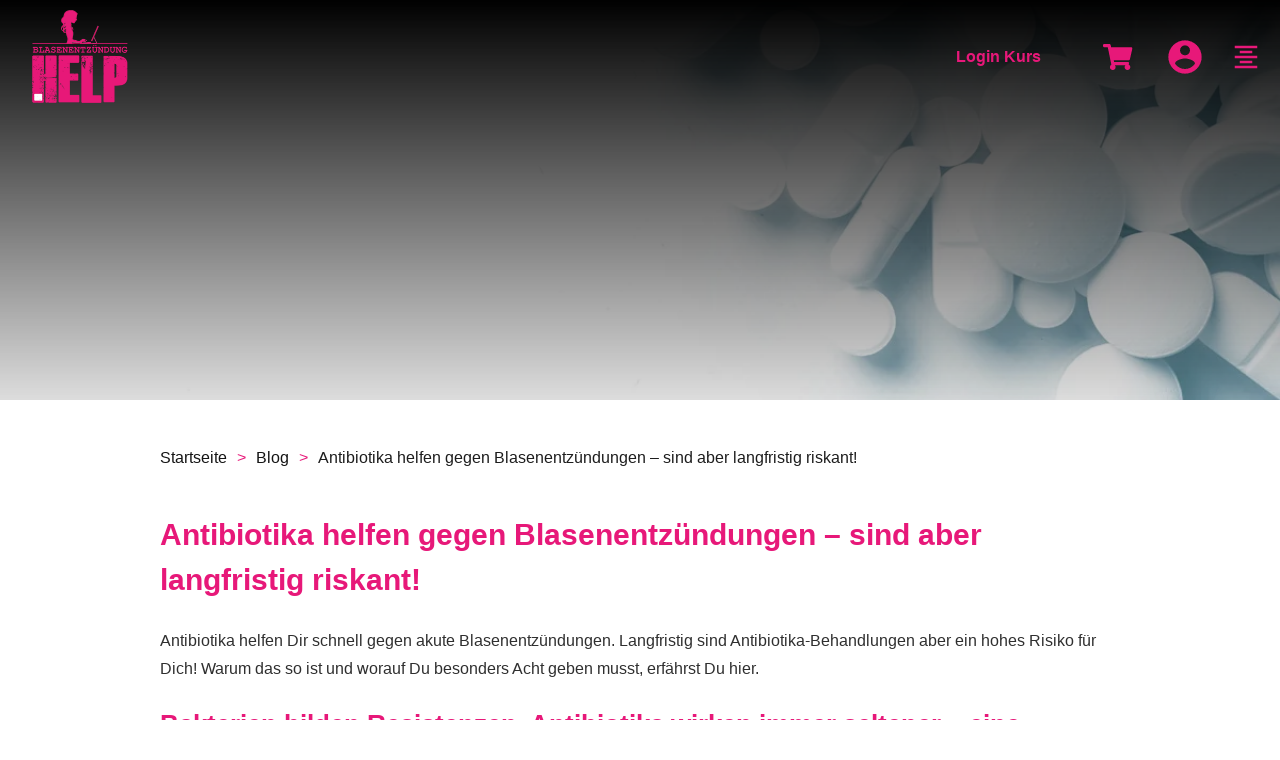

--- FILE ---
content_type: text/html; charset=UTF-8
request_url: https://blasenentzuendung.help/antibiotika-sind-langfristig-riskant/
body_size: 91939
content:
<!doctype html>
<html lang="de" >
	<head><meta charset="UTF-8"><script>if(navigator.userAgent.match(/MSIE|Internet Explorer/i)||navigator.userAgent.match(/Trident\/7\..*?rv:11/i)){var href=document.location.href;if(!href.match(/[?&]nowprocket/)){if(href.indexOf("?")==-1){if(href.indexOf("#")==-1){document.location.href=href+"?nowprocket=1"}else{document.location.href=href.replace("#","?nowprocket=1#")}}else{if(href.indexOf("#")==-1){document.location.href=href+"&nowprocket=1"}else{document.location.href=href.replace("#","&nowprocket=1#")}}}}</script><script>(()=>{class RocketLazyLoadScripts{constructor(){this.v="2.0.4",this.userEvents=["keydown","keyup","mousedown","mouseup","mousemove","mouseover","mouseout","touchmove","touchstart","touchend","touchcancel","wheel","click","dblclick","input"],this.attributeEvents=["onblur","onclick","oncontextmenu","ondblclick","onfocus","onmousedown","onmouseenter","onmouseleave","onmousemove","onmouseout","onmouseover","onmouseup","onmousewheel","onscroll","onsubmit"]}async t(){this.i(),this.o(),/iP(ad|hone)/.test(navigator.userAgent)&&this.h(),this.u(),this.l(this),this.m(),this.k(this),this.p(this),this._(),await Promise.all([this.R(),this.L()]),this.lastBreath=Date.now(),this.S(this),this.P(),this.D(),this.O(),this.M(),await this.C(this.delayedScripts.normal),await this.C(this.delayedScripts.defer),await this.C(this.delayedScripts.async),await this.T(),await this.F(),await this.j(),await this.A(),window.dispatchEvent(new Event("rocket-allScriptsLoaded")),this.everythingLoaded=!0,this.lastTouchEnd&&await new Promise(t=>setTimeout(t,500-Date.now()+this.lastTouchEnd)),this.I(),this.H(),this.U(),this.W()}i(){this.CSPIssue=sessionStorage.getItem("rocketCSPIssue"),document.addEventListener("securitypolicyviolation",t=>{this.CSPIssue||"script-src-elem"!==t.violatedDirective||"data"!==t.blockedURI||(this.CSPIssue=!0,sessionStorage.setItem("rocketCSPIssue",!0))},{isRocket:!0})}o(){window.addEventListener("pageshow",t=>{this.persisted=t.persisted,this.realWindowLoadedFired=!0},{isRocket:!0}),window.addEventListener("pagehide",()=>{this.onFirstUserAction=null},{isRocket:!0})}h(){let t;function e(e){t=e}window.addEventListener("touchstart",e,{isRocket:!0}),window.addEventListener("touchend",function i(o){o.changedTouches[0]&&t.changedTouches[0]&&Math.abs(o.changedTouches[0].pageX-t.changedTouches[0].pageX)<10&&Math.abs(o.changedTouches[0].pageY-t.changedTouches[0].pageY)<10&&o.timeStamp-t.timeStamp<200&&(window.removeEventListener("touchstart",e,{isRocket:!0}),window.removeEventListener("touchend",i,{isRocket:!0}),"INPUT"===o.target.tagName&&"text"===o.target.type||(o.target.dispatchEvent(new TouchEvent("touchend",{target:o.target,bubbles:!0})),o.target.dispatchEvent(new MouseEvent("mouseover",{target:o.target,bubbles:!0})),o.target.dispatchEvent(new PointerEvent("click",{target:o.target,bubbles:!0,cancelable:!0,detail:1,clientX:o.changedTouches[0].clientX,clientY:o.changedTouches[0].clientY})),event.preventDefault()))},{isRocket:!0})}q(t){this.userActionTriggered||("mousemove"!==t.type||this.firstMousemoveIgnored?"keyup"===t.type||"mouseover"===t.type||"mouseout"===t.type||(this.userActionTriggered=!0,this.onFirstUserAction&&this.onFirstUserAction()):this.firstMousemoveIgnored=!0),"click"===t.type&&t.preventDefault(),t.stopPropagation(),t.stopImmediatePropagation(),"touchstart"===this.lastEvent&&"touchend"===t.type&&(this.lastTouchEnd=Date.now()),"click"===t.type&&(this.lastTouchEnd=0),this.lastEvent=t.type,t.composedPath&&t.composedPath()[0].getRootNode()instanceof ShadowRoot&&(t.rocketTarget=t.composedPath()[0]),this.savedUserEvents.push(t)}u(){this.savedUserEvents=[],this.userEventHandler=this.q.bind(this),this.userEvents.forEach(t=>window.addEventListener(t,this.userEventHandler,{passive:!1,isRocket:!0})),document.addEventListener("visibilitychange",this.userEventHandler,{isRocket:!0})}U(){this.userEvents.forEach(t=>window.removeEventListener(t,this.userEventHandler,{passive:!1,isRocket:!0})),document.removeEventListener("visibilitychange",this.userEventHandler,{isRocket:!0}),this.savedUserEvents.forEach(t=>{(t.rocketTarget||t.target).dispatchEvent(new window[t.constructor.name](t.type,t))})}m(){const t="return false",e=Array.from(this.attributeEvents,t=>"data-rocket-"+t),i="["+this.attributeEvents.join("],[")+"]",o="[data-rocket-"+this.attributeEvents.join("],[data-rocket-")+"]",s=(e,i,o)=>{o&&o!==t&&(e.setAttribute("data-rocket-"+i,o),e["rocket"+i]=new Function("event",o),e.setAttribute(i,t))};new MutationObserver(t=>{for(const n of t)"attributes"===n.type&&(n.attributeName.startsWith("data-rocket-")||this.everythingLoaded?n.attributeName.startsWith("data-rocket-")&&this.everythingLoaded&&this.N(n.target,n.attributeName.substring(12)):s(n.target,n.attributeName,n.target.getAttribute(n.attributeName))),"childList"===n.type&&n.addedNodes.forEach(t=>{if(t.nodeType===Node.ELEMENT_NODE)if(this.everythingLoaded)for(const i of[t,...t.querySelectorAll(o)])for(const t of i.getAttributeNames())e.includes(t)&&this.N(i,t.substring(12));else for(const e of[t,...t.querySelectorAll(i)])for(const t of e.getAttributeNames())this.attributeEvents.includes(t)&&s(e,t,e.getAttribute(t))})}).observe(document,{subtree:!0,childList:!0,attributeFilter:[...this.attributeEvents,...e]})}I(){this.attributeEvents.forEach(t=>{document.querySelectorAll("[data-rocket-"+t+"]").forEach(e=>{this.N(e,t)})})}N(t,e){const i=t.getAttribute("data-rocket-"+e);i&&(t.setAttribute(e,i),t.removeAttribute("data-rocket-"+e))}k(t){Object.defineProperty(HTMLElement.prototype,"onclick",{get(){return this.rocketonclick||null},set(e){this.rocketonclick=e,this.setAttribute(t.everythingLoaded?"onclick":"data-rocket-onclick","this.rocketonclick(event)")}})}S(t){function e(e,i){let o=e[i];e[i]=null,Object.defineProperty(e,i,{get:()=>o,set(s){t.everythingLoaded?o=s:e["rocket"+i]=o=s}})}e(document,"onreadystatechange"),e(window,"onload"),e(window,"onpageshow");try{Object.defineProperty(document,"readyState",{get:()=>t.rocketReadyState,set(e){t.rocketReadyState=e},configurable:!0}),document.readyState="loading"}catch(t){console.log("WPRocket DJE readyState conflict, bypassing")}}l(t){this.originalAddEventListener=EventTarget.prototype.addEventListener,this.originalRemoveEventListener=EventTarget.prototype.removeEventListener,this.savedEventListeners=[],EventTarget.prototype.addEventListener=function(e,i,o){o&&o.isRocket||!t.B(e,this)&&!t.userEvents.includes(e)||t.B(e,this)&&!t.userActionTriggered||e.startsWith("rocket-")||t.everythingLoaded?t.originalAddEventListener.call(this,e,i,o):(t.savedEventListeners.push({target:this,remove:!1,type:e,func:i,options:o}),"mouseenter"!==e&&"mouseleave"!==e||t.originalAddEventListener.call(this,e,t.savedUserEvents.push,o))},EventTarget.prototype.removeEventListener=function(e,i,o){o&&o.isRocket||!t.B(e,this)&&!t.userEvents.includes(e)||t.B(e,this)&&!t.userActionTriggered||e.startsWith("rocket-")||t.everythingLoaded?t.originalRemoveEventListener.call(this,e,i,o):t.savedEventListeners.push({target:this,remove:!0,type:e,func:i,options:o})}}J(t,e){this.savedEventListeners=this.savedEventListeners.filter(i=>{let o=i.type,s=i.target||window;return e!==o||t!==s||(this.B(o,s)&&(i.type="rocket-"+o),this.$(i),!1)})}H(){EventTarget.prototype.addEventListener=this.originalAddEventListener,EventTarget.prototype.removeEventListener=this.originalRemoveEventListener,this.savedEventListeners.forEach(t=>this.$(t))}$(t){t.remove?this.originalRemoveEventListener.call(t.target,t.type,t.func,t.options):this.originalAddEventListener.call(t.target,t.type,t.func,t.options)}p(t){let e;function i(e){return t.everythingLoaded?e:e.split(" ").map(t=>"load"===t||t.startsWith("load.")?"rocket-jquery-load":t).join(" ")}function o(o){function s(e){const s=o.fn[e];o.fn[e]=o.fn.init.prototype[e]=function(){return this[0]===window&&t.userActionTriggered&&("string"==typeof arguments[0]||arguments[0]instanceof String?arguments[0]=i(arguments[0]):"object"==typeof arguments[0]&&Object.keys(arguments[0]).forEach(t=>{const e=arguments[0][t];delete arguments[0][t],arguments[0][i(t)]=e})),s.apply(this,arguments),this}}if(o&&o.fn&&!t.allJQueries.includes(o)){const e={DOMContentLoaded:[],"rocket-DOMContentLoaded":[]};for(const t in e)document.addEventListener(t,()=>{e[t].forEach(t=>t())},{isRocket:!0});o.fn.ready=o.fn.init.prototype.ready=function(i){function s(){parseInt(o.fn.jquery)>2?setTimeout(()=>i.bind(document)(o)):i.bind(document)(o)}return"function"==typeof i&&(t.realDomReadyFired?!t.userActionTriggered||t.fauxDomReadyFired?s():e["rocket-DOMContentLoaded"].push(s):e.DOMContentLoaded.push(s)),o([])},s("on"),s("one"),s("off"),t.allJQueries.push(o)}e=o}t.allJQueries=[],o(window.jQuery),Object.defineProperty(window,"jQuery",{get:()=>e,set(t){o(t)}})}P(){const t=new Map;document.write=document.writeln=function(e){const i=document.currentScript,o=document.createRange(),s=i.parentElement;let n=t.get(i);void 0===n&&(n=i.nextSibling,t.set(i,n));const c=document.createDocumentFragment();o.setStart(c,0),c.appendChild(o.createContextualFragment(e)),s.insertBefore(c,n)}}async R(){return new Promise(t=>{this.userActionTriggered?t():this.onFirstUserAction=t})}async L(){return new Promise(t=>{document.addEventListener("DOMContentLoaded",()=>{this.realDomReadyFired=!0,t()},{isRocket:!0})})}async j(){return this.realWindowLoadedFired?Promise.resolve():new Promise(t=>{window.addEventListener("load",t,{isRocket:!0})})}M(){this.pendingScripts=[];this.scriptsMutationObserver=new MutationObserver(t=>{for(const e of t)e.addedNodes.forEach(t=>{"SCRIPT"!==t.tagName||t.noModule||t.isWPRocket||this.pendingScripts.push({script:t,promise:new Promise(e=>{const i=()=>{const i=this.pendingScripts.findIndex(e=>e.script===t);i>=0&&this.pendingScripts.splice(i,1),e()};t.addEventListener("load",i,{isRocket:!0}),t.addEventListener("error",i,{isRocket:!0}),setTimeout(i,1e3)})})})}),this.scriptsMutationObserver.observe(document,{childList:!0,subtree:!0})}async F(){await this.X(),this.pendingScripts.length?(await this.pendingScripts[0].promise,await this.F()):this.scriptsMutationObserver.disconnect()}D(){this.delayedScripts={normal:[],async:[],defer:[]},document.querySelectorAll("script[type$=rocketlazyloadscript]").forEach(t=>{t.hasAttribute("data-rocket-src")?t.hasAttribute("async")&&!1!==t.async?this.delayedScripts.async.push(t):t.hasAttribute("defer")&&!1!==t.defer||"module"===t.getAttribute("data-rocket-type")?this.delayedScripts.defer.push(t):this.delayedScripts.normal.push(t):this.delayedScripts.normal.push(t)})}async _(){await this.L();let t=[];document.querySelectorAll("script[type$=rocketlazyloadscript][data-rocket-src]").forEach(e=>{let i=e.getAttribute("data-rocket-src");if(i&&!i.startsWith("data:")){i.startsWith("//")&&(i=location.protocol+i);try{const o=new URL(i).origin;o!==location.origin&&t.push({src:o,crossOrigin:e.crossOrigin||"module"===e.getAttribute("data-rocket-type")})}catch(t){}}}),t=[...new Map(t.map(t=>[JSON.stringify(t),t])).values()],this.Y(t,"preconnect")}async G(t){if(await this.K(),!0!==t.noModule||!("noModule"in HTMLScriptElement.prototype))return new Promise(e=>{let i;function o(){(i||t).setAttribute("data-rocket-status","executed"),e()}try{if(navigator.userAgent.includes("Firefox/")||""===navigator.vendor||this.CSPIssue)i=document.createElement("script"),[...t.attributes].forEach(t=>{let e=t.nodeName;"type"!==e&&("data-rocket-type"===e&&(e="type"),"data-rocket-src"===e&&(e="src"),i.setAttribute(e,t.nodeValue))}),t.text&&(i.text=t.text),t.nonce&&(i.nonce=t.nonce),i.hasAttribute("src")?(i.addEventListener("load",o,{isRocket:!0}),i.addEventListener("error",()=>{i.setAttribute("data-rocket-status","failed-network"),e()},{isRocket:!0}),setTimeout(()=>{i.isConnected||e()},1)):(i.text=t.text,o()),i.isWPRocket=!0,t.parentNode.replaceChild(i,t);else{const i=t.getAttribute("data-rocket-type"),s=t.getAttribute("data-rocket-src");i?(t.type=i,t.removeAttribute("data-rocket-type")):t.removeAttribute("type"),t.addEventListener("load",o,{isRocket:!0}),t.addEventListener("error",i=>{this.CSPIssue&&i.target.src.startsWith("data:")?(console.log("WPRocket: CSP fallback activated"),t.removeAttribute("src"),this.G(t).then(e)):(t.setAttribute("data-rocket-status","failed-network"),e())},{isRocket:!0}),s?(t.fetchPriority="high",t.removeAttribute("data-rocket-src"),t.src=s):t.src="data:text/javascript;base64,"+window.btoa(unescape(encodeURIComponent(t.text)))}}catch(i){t.setAttribute("data-rocket-status","failed-transform"),e()}});t.setAttribute("data-rocket-status","skipped")}async C(t){const e=t.shift();return e?(e.isConnected&&await this.G(e),this.C(t)):Promise.resolve()}O(){this.Y([...this.delayedScripts.normal,...this.delayedScripts.defer,...this.delayedScripts.async],"preload")}Y(t,e){this.trash=this.trash||[];let i=!0;var o=document.createDocumentFragment();t.forEach(t=>{const s=t.getAttribute&&t.getAttribute("data-rocket-src")||t.src;if(s&&!s.startsWith("data:")){const n=document.createElement("link");n.href=s,n.rel=e,"preconnect"!==e&&(n.as="script",n.fetchPriority=i?"high":"low"),t.getAttribute&&"module"===t.getAttribute("data-rocket-type")&&(n.crossOrigin=!0),t.crossOrigin&&(n.crossOrigin=t.crossOrigin),t.integrity&&(n.integrity=t.integrity),t.nonce&&(n.nonce=t.nonce),o.appendChild(n),this.trash.push(n),i=!1}}),document.head.appendChild(o)}W(){this.trash.forEach(t=>t.remove())}async T(){try{document.readyState="interactive"}catch(t){}this.fauxDomReadyFired=!0;try{await this.K(),this.J(document,"readystatechange"),document.dispatchEvent(new Event("rocket-readystatechange")),await this.K(),document.rocketonreadystatechange&&document.rocketonreadystatechange(),await this.K(),this.J(document,"DOMContentLoaded"),document.dispatchEvent(new Event("rocket-DOMContentLoaded")),await this.K(),this.J(window,"DOMContentLoaded"),window.dispatchEvent(new Event("rocket-DOMContentLoaded"))}catch(t){console.error(t)}}async A(){try{document.readyState="complete"}catch(t){}try{await this.K(),this.J(document,"readystatechange"),document.dispatchEvent(new Event("rocket-readystatechange")),await this.K(),document.rocketonreadystatechange&&document.rocketonreadystatechange(),await this.K(),this.J(window,"load"),window.dispatchEvent(new Event("rocket-load")),await this.K(),window.rocketonload&&window.rocketonload(),await this.K(),this.allJQueries.forEach(t=>t(window).trigger("rocket-jquery-load")),await this.K(),this.J(window,"pageshow");const t=new Event("rocket-pageshow");t.persisted=this.persisted,window.dispatchEvent(t),await this.K(),window.rocketonpageshow&&window.rocketonpageshow({persisted:this.persisted})}catch(t){console.error(t)}}async K(){Date.now()-this.lastBreath>45&&(await this.X(),this.lastBreath=Date.now())}async X(){return document.hidden?new Promise(t=>setTimeout(t)):new Promise(t=>requestAnimationFrame(t))}B(t,e){return e===document&&"readystatechange"===t||(e===document&&"DOMContentLoaded"===t||(e===window&&"DOMContentLoaded"===t||(e===window&&"load"===t||e===window&&"pageshow"===t)))}static run(){(new RocketLazyLoadScripts).t()}}RocketLazyLoadScripts.run()})();</script>
		<link rel="profile" href="https://gmpg.org/xfn/11">
		
		<meta name="viewport" content="width=device-width, initial-scale=1">

				<script type="rocketlazyloadscript" data-rocket-type="text/javascript">
			window.flatStyles = window.flatStyles || ''

			window.lightspeedOptimizeStylesheet = function () {
				const currentStylesheet = document.querySelector( '.tcb-lightspeed-style:not([data-ls-optimized])' )

				if ( currentStylesheet ) {
					try {
						if ( currentStylesheet.sheet && currentStylesheet.sheet.cssRules ) {
							if ( window.flatStyles ) {
								if ( this.optimizing ) {
									setTimeout( window.lightspeedOptimizeStylesheet.bind( this ), 24 )
								} else {
									this.optimizing = true;

									let rulesIndex = 0;

									while ( rulesIndex < currentStylesheet.sheet.cssRules.length ) {
										const rule = currentStylesheet.sheet.cssRules[ rulesIndex ]
										/* remove rules that already exist in the page */
										if ( rule.type === CSSRule.STYLE_RULE && window.flatStyles.includes( `${rule.selectorText}{` ) ) {
											currentStylesheet.sheet.deleteRule( rulesIndex )
										} else {
											rulesIndex ++
										}
									}
									/* optimize, mark it such, move to the next file, append the styles we have until now */
									currentStylesheet.setAttribute( 'data-ls-optimized', '1' )

									window.flatStyles += currentStylesheet.innerHTML

									this.optimizing = false
								}
							} else {
								window.flatStyles = currentStylesheet.innerHTML
								currentStylesheet.setAttribute( 'data-ls-optimized', '1' )
							}
						}
					} catch ( error ) {
						console.warn( error )
					}

					if ( currentStylesheet.parentElement.tagName !== 'HEAD' ) {
						/* always make sure that those styles end up in the head */
						const stylesheetID = currentStylesheet.id;
						/**
						 * make sure that there is only one copy of the css
						 * e.g display CSS
						 */
						if ( ( ! stylesheetID || ( stylesheetID && ! document.querySelector( `head #${stylesheetID}` ) ) ) ) {
							document.head.prepend( currentStylesheet )
						} else {
							currentStylesheet.remove();
						}
					}
				}
			}

			window.lightspeedOptimizeFlat = function ( styleSheetElement ) {
				if ( document.querySelectorAll( 'link[href*="thrive_flat.css"]' ).length > 1 ) {
					/* disable this flat if we already have one */
					styleSheetElement.setAttribute( 'disabled', true )
				} else {
					/* if this is the first one, make sure he's in head */
					if ( styleSheetElement.parentElement.tagName !== 'HEAD' ) {
						document.head.append( styleSheetElement )
					}
				}
			}
		</script>
		<style type="text/css" id="tcb-style-base-post-182"  onLoad="typeof window.lightspeedOptimizeStylesheet === 'function' && window.lightspeedOptimizeStylesheet()" class="tcb-lightspeed-style">.tcb-style-wrap strong{font-weight: var(--g-bold-weight,bold);}body:not(.tve_editor_page) .thrv_wrapper.thrv_footer,body:not(.tve_editor_page) .thrv_wrapper.thrv_header{padding: 0px;}.tcb-post-content{overflow-wrap: break-word;}.tcb-post-content.thrv_wrapper{margin-top: 15px;margin-bottom: 15px;padding: 0px;}#tve_editor .tcb-post-content p{font-size: 16px;line-height: 1.6em;}.notifications-content-wrapper.tcb-permanently-hidden{display: none !important;}.tcb-permanently-hidden{display: none !important;}.tar-disabled{cursor: default;opacity: 0.4;pointer-events: none;}html{text-rendering: auto !important;}html body{text-rendering: auto !important;}#tve_editor ul{margin-left: 20px;}.thrv_wrapper{margin-top: 20px;margin-bottom: 20px;padding: 1px;}.thrv_wrapper div{box-sizing: content-box;}p{font-size: 1em;}:not(#_s):not(#_s) .tcb-conditional-display-placeholder{position: relative;min-height: var(--tcb-container-height-d,100px) !important;}:not(#_s):not(#_s) .tcb-conditional-display-placeholder.thrv-page-section{box-sizing: border-box;margin: 0px;}:not(#_s):not(#_s) .tcb-conditional-display-placeholder.thrv-content-box{box-sizing: border-box;}:not(#_s):not(#_s) .tcb-conditional-display-placeholder .tve-page-section-out,:not(#_s):not(#_s) .tcb-conditional-display-placeholder .tve-content-box-background{box-sizing: border-box;position: absolute;width: 100%;height: 100%;left: 0px;top: 0px;overflow: hidden;}.tcb-post-content::after{clear: both;}.tcb-post-content{margin: 1.5em 0px 0px;}body:not(.ttb-editor-page) .tcb-post-content::before,body:not(.ttb-editor-page) .tcb-post-content::after{display: none;}@media (max-width: 1023px){:not(#_s):not(#_s) .tcb-conditional-display-placeholder{min-height: var(--tcb-container-height-t) !important;}}@media (max-width: 767px){html{overflow-x: hidden !important;}html,body{max-width: 100vw !important;}body:not(.tcb_show_all_hidden) .tcb-mobile-hidden{display: none !important;}:not(#_s):not(#_s) .tcb-conditional-display-placeholder{min-height: var(--tcb-container-height-m) !important;}}@media (min-width: 1024px){body:not(.tcb_show_all_hidden) .tcb-desktop-hidden{display: none !important;}}@media (min-width: 768px) and (max-width: 1023px){body:not(.tcb_show_all_hidden) .tcb-tablet-hidden{display: none !important;}}@media screen and (max-device-width: 480px){body{text-size-adjust: none;}}</style><link rel='stylesheet' id='tcb-style-base-thrive_template-11095'  href='//blasenentzuendung.help/wp-content/uploads/thrive/tcb-base-css-11095-1709950317.css' type='text/css' media='all' /><style type="text/css" id="tcb-style-template-thrive_template-11095"  onLoad="typeof window.lightspeedOptimizeStylesheet === 'function' && window.lightspeedOptimizeStylesheet()" class="tcb-lightspeed-style">@media (min-width: 300px){.tve-theme-11095 #wrapper{--header-background-width: 100%;--footer-background-width: 100%;--bottom-background-width: 100%;--footer-content-width: 1200px;--top-background-width: 100%;--header-content-width: 1280px;background-image: none !important;--background-image: none !important;--tve-applied-background-image: none !important;padding-top: 0px !important;}.tve-theme-11095 .main-container{padding: 30px 10px 20px !important;}:not(#layout) .tve-theme-11095 #wrapper{--layout-content-width: 1000px;--layout-background-width: 100%;}.tve-theme-11095 .thrive-progress-bar{--bar-background-color: var(--tcb-skin-color-18);--tcb-applied-color: var$(--tcb-skin-color-18);--bar-height: 7px;}:not(#layout) .tve-theme-11095 .main-container{--separator-size: 40px;}.tve-theme-11095 .bottom-section .section-content{--tve-color: var(--tcb-skin-color-22);--tve-applied---tve-color: var$(--tcb-skin-color-22);justify-content: center;display: flex;flex-direction: column;min-height: 1px !important;padding: 60px 20px !important;}.tve-theme-11095 .bottom-section .section-background{border-top-width: medium;border-top-style: none;background-color: rgba(244,165,134,0.5) !important;--background-color: rgba(244,165,134,0.5) !important;--tve-applied-background-color: rgba(244,165,134,0.5) !important;}:not(#tve) .tve-theme-11095 .bottom-section .section-content p,:not(#tve) .tve-theme-11095 .bottom-section .section-content li,:not(#tve) .tve-theme-11095 .bottom-section .section-content label,:not(#tve) .tve-theme-11095 .bottom-section .section-content .tcb-plain-text{color: var(--tve-color,var(--tcb-skin-color-22));--tve-applied-color: var$(--tve-color,var$(--tcb-skin-color-22));--tcb-applied-color: var$(--tcb-skin-color-22);}:not(#tve) .tve-theme-11095 .top-section [data-css="tve-u-16f845fe58e"]{font-family: inherit !important;font-size: inherit !important;font-weight: var(--g-regular-weight,normal) !important;--eff-color: rgb(47,138,231) !important;--eff-faded: rgba(47,138,231,0.6) !important;--eff-ensure-contrast: rgba(47,138,231,0.6) !important;--eff-ensure-contrast-complement: rgba(140,47,231,0.6) !important;box-shadow: none !important;border-bottom-width: medium !important;border-bottom-style: none !important;background-image: none !important;background-attachment: scroll !important;background-color: rgba(0,0,0,0) !important;text-decoration: none !important;animation: 0s ease 0s 1 normal none running none !important;transition: none 0s ease 0s !important;padding-left: 0px !important;--eff: none !important;color: inherit !important;--tve-applied-box-shadow: none !important;--tve-applied-color: inherit !important;background-position: 0% 0% !important;background-repeat: repeat !important;}.tve-theme-11095 .top-section [data-css="tve-u-16f8461e38c"]{padding: 0px !important;}.tve-theme-11095 .top-section [data-css="tve-u-16f84a07746"]{width: 42px;float: right;z-index: 3;position: relative;--tve-alignment: right;margin-top: 0px !important;margin-bottom: 0px !important;}.tve-theme-11095 .top-section [data-css="tve-u-16f84a07bd6"]{max-width: 45.3%;}.tve-theme-11095 .top-section [data-css="tve-u-16f84a07c06"]{max-width: 54.7%;}.tve-theme-11095 .top-section [data-css="tve-u-16f84a0a423"]{margin-left: -20px;padding: 0px !important;}.tve-theme-11095 .top-section [data-css="tve-u-16f84a0a72b"]{text-align: left;--tve-alignment: center;float: none;min-width: 495px;margin: 0px auto 20px !important;--tve-applied-min-width: 495px !important;}.tve-theme-11095 .top-section [data-css="tve-u-16f84a0a423"] > .tcb-flex-col > .tcb-col{justify-content: center;}.tve-theme-11095 .top-section [data-css="tve-u-16f84a0a423"] > .tcb-flex-col{padding-left: 20px;}.tve-theme-11095 .top-section .section-background{background-color: var(--tcb-skin-color-0) !important;--background-color: var(--tcb-skin-color-0) !important;--tve-applied-background-color: var$(--tcb-skin-color-0) !important;background-image: none !important;--background-image: none !important;--tve-applied-background-image: none !important;}.tve-theme-11095 .top-section .section-content{justify-content: center;display: flex;flex-direction: column;text-align: center;min-height: 222px !important;padding: 40px 20px !important;}:not(#tve) .tve-theme-11095 .top-section [data-css="tve-u-16f8b41d660"]{letter-spacing: 1px;padding-top: 0px !important;margin-top: 0px !important;padding-bottom: 0px !important;margin-bottom: 0px !important;font-size: 12px !important;color: var(--tcb-skin-color-5) !important;--tcb-applied-color: var$(--tcb-skin-color-5) !important;}.tve-theme-11095 .top-section [data-css="tve-u-170775a487e"]{position: relative;padding: 0px !important;}:not(#tve) .tve-theme-11095 .top-section [data-css="tve-u-1713a6905f4"]{padding-bottom: 14px !important;margin-bottom: 0px !important;}.tve-theme-11095 .top-section [data-css="tve-u-17aedaeba9b"]{text-align: left;}:not(#tve) .tve-theme-11095 .top-section [data-css="tve-u-17aedb1b0ee"]{padding-bottom: 0px !important;margin-bottom: 0px !important;}.tve-theme-11095 .content-section .section-content{padding: 0px 10px !important;}.tve-theme-11095 .content-section [data-css="tve-u-16f805e6958"]{margin-top: 0px !important;margin-bottom: 0px !important;}.tve-theme-11095 .bottom-section [data-css="tve-u-18410fae34a"]{max-width: 1200px;padding: 70px 50px 50px !important;}.tve-theme-11095 .bottom-section [data-css="tve-u-18410fae34b"]{--tve-border-width: 5px;background-image: linear-gradient(rgb(255,255,255),rgb(255,255,255)) !important;background-size: auto !important;background-position: 50% 50% !important;background-attachment: scroll !important;background-repeat: no-repeat !important;--background-image: linear-gradient(rgb(255,255,255),rgb(255,255,255)) !important;--background-size: auto auto !important;--background-position: 50% 50% !important;--background-attachment: scroll !important;--background-repeat: no-repeat !important;--tve-applied-background-image: linear-gradient(rgb(255,255,255),rgb(255,255,255)) !important;border: 5px solid rgb(231,24,121) !important;--tve-applied-border: 5px solid rgb(231,24,121) !important;}.tve-theme-11095 .bottom-section [data-css="tve-u-18410fae34d"]{margin: 0px 0px 40px !important;}.tve-theme-11095 .bottom-section [data-css="tve-u-18410fae34e"]{margin-left: -30px;padding: 0px !important;}.tve-theme-11095 .bottom-section [data-css="tve-u-18410fae34e"] > .tcb-flex-col > .tcb-col{justify-content: center;}.tve-theme-11095 .bottom-section [data-css="tve-u-18410fae34e"] > .tcb-flex-col{padding-left: 30px;}.tve-theme-11095 .bottom-section [data-css="tve-u-18410fae34f"]{max-width: 63.9987%;}.tve-theme-11095 .bottom-section [data-css="tve-u-18410fae351"]{max-width: 90%;--tve-alignment: center;float: none;padding: 0px !important;margin: 0px auto !important;--tve-applied-max-width: 90% !important;}.tve-theme-11095 .bottom-section [data-css="tve-u-18410fae353"]{max-width: unset;--tve-border-width: 3px;margin-bottom: 40px !important;--tve-applied-max-width: unset !important;border-left: medium !important;padding: 0px 0px 0px 20px !important;background-color: transparent !important;--background-color: transparent !important;--tve-applied-background-color: transparent !important;}:not(#tve) .tve-theme-11095 .bottom-section [data-css="tve-u-18410fae354"]{text-shadow: 1px 0px 0px var(--tcb-skin-color-0),0px 1px 0px var(--tcb-skin-color-0),-1px 0px 0px var(--tcb-skin-color-0),0px -1px 0px var(--tcb-skin-color-0);--tve-applied-text-shadow: 1px 0px 0px var$(--tcb-skin-color-0),0px 1px 0px var$(--tcb-skin-color-0),-1px 0px 0px var$(--tcb-skin-color-0),0px -1px 0px var$(--tcb-skin-color-0);--tve-icon-size: 18px;font-weight: var(--g-bold-weight,bold) !important;font-family: "Lucida Sans Unicode","Lucida Grande",sans-serif !important;margin-bottom: 0px !important;font-size: 40px !important;line-height: 0.85em !important;padding: 0px 10px !important;color: rgb(255,255,255) !important;--tcb-applied-color: rgb(255,255,255) !important;--tve-applied-color: rgb(255,255,255) !important;margin-top: 0px !important;}.tve-theme-11095 .bottom-section [data-css="tve-u-18410fae35c"]{margin-bottom: 0px !important;padding: 0px !important;}:not(#tve) .tve-theme-11095 .bottom-section [data-css="tve-u-18410fae35d"]{padding-bottom: 0px !important;margin-bottom: 0px !important;}.tve-theme-11095 .bottom-section [data-css="tve-u-18410fd7dfb"]{width: 300px;margin-top: 0px !important;margin-bottom: 20px !important;}.tve-theme-11095 .bottom-section [data-css="tve-u-18410ff2149"]{max-width: 35.9981%;}.tve-theme-11095 .bottom-section [data-css="tve-u-18411052b91"] .tcb-button-link{letter-spacing: 2px;border-radius: 5px;padding: 18px;background-image: linear-gradient(var(--tcb-skin-color-0),var(--tcb-skin-color-0)) !important;--tve-applied-background-image: linear-gradient(var$(--tcb-skin-color-0),var$(--tcb-skin-color-0)) !important;background-color: transparent !important;--background-image: linear-gradient(var(--tcb-skin-color-0),var(--tcb-skin-color-0)) !important;background-size: auto !important;background-position: 50% 50% !important;background-attachment: scroll !important;background-repeat: no-repeat !important;--background-size: auto auto !important;--background-position: 50% 50% !important;--background-attachment: scroll !important;--background-repeat: no-repeat !important;}.tve-theme-11095 .bottom-section [data-css="tve-u-18411052b91"] .tcb-button-link span{color: rgb(255,255,255);--tcb-applied-color: #fff;}.tve-theme-11095 .bottom-section [data-css="tve-u-18411052b91"]{--tve-font-weight: var(--g-bold-weight,bold);--tcb-local-color-62516: var(--tcb-skin-color-0) !important;}.tve-theme-11095 .bottom-section [data-css="tve-u-184111df3ce"]{justify-content: flex-start !important;}:not(#tve) .tve-theme-11095 .bottom-section [data-css="tve-u-189cbeef505"]{box-shadow: none !important;border-bottom: medium !important;background: none !important;text-decoration: none !important;transition: none 0s ease 0s !important;padding-left: 0px !important;--eff: none !important;--tve-applied-box-shadow: none !important;}:not(#tve) .tve-theme-11095 .bottom-section [data-css="tve-u-189cbeef505"]:hover{text-decoration: none !important;background: none !important;box-shadow: none !important;--tve-applied-box-shadow: none !important;}:not(#tve) .tve-theme-11095 .bottom-section [data-css="tve-u-18411052b91"] .tcb-button-link span{font-weight: var(--tve-font-weight,var(--g-bold-weight,bold));}:not(#tve) .tve-theme-11095 .bottom-section [data-css="tve-u-18411052b91"]:hover .tcb-button-link{background-image: linear-gradient(var(--tcb-skin-color-0),var(--tcb-skin-color-0)) !important;--background-image: linear-gradient(var(--tcb-skin-color-0),var(--tcb-skin-color-0)) !important;--tve-applied-background-image: linear-gradient(var$(--tcb-skin-color-0),var$(--tcb-skin-color-0)) !important;background-size: auto !important;background-position: 50% 50% !important;background-attachment: scroll !important;background-repeat: no-repeat !important;--background-size: auto auto !important;--background-position: 50% 50% !important;--background-attachment: scroll !important;--background-repeat: no-repeat !important;}:not(#tve) .tve-theme-11095 .bottom-section [data-css="tve-u-189cbf0eadf"]{font-family: "Lucida Sans Unicode","Lucida Grande",sans-serif !important;}.tve-theme-11095 .content-section [data-css="tve-u-189d51d5460"]{margin-bottom: 31px !important;padding-bottom: 0px !important;}:not(#tve) .tve-theme-11095 .content-section [data-css="tve-u-189d51d5460"] .thrive-breadcrumb-separator{color: var(--tcb-skin-color-0) !important;--tve-applied-color: var$(--tcb-skin-color-0) !important;}.tve-theme-11095 .content-section [data-css="tve-u-18b12136bc4"]{padding: 0px !important;margin-bottom: 20px !important;}.tve-theme-11095 .tve-off-screen-sidebar-trigger{color: var(--tcb-skin-color-0) !important;--tve-applied-color: var$(--tcb-skin-color-0) !important;font-size: 25px !important;}.thrive-section-14670 .section-background{border: medium;background-color: var(--tcb-skin-color-21) !important;background-image: none !important;--background-color: var(--tcb-skin-color-21) !important;--tve-applied-background-color: var$(--tcb-skin-color-21) !important;}.thrive-section-14670 .section-content{text-align: left;display: block;padding: 20px 15px !important;}.thrive-section-14670{min-width: 350px;}.thrive-section-14670 [data-css="tve-u-18b2fa32bdb"]{--tve-alignment: center;margin: 0px 0px 30px !important;padding: 0px !important;}:not(#tve) .thrive-section-14670 [data-css="tve-u-18b2fa32bdc"]{--tcb-applied-color: var$(--tcb-skin-color-22);font-size: 30px !important;color: var(--tcb-skin-color-22) !important;--tve-applied-color: var$(--tcb-skin-color-22) !important;}.thrive-section-14670 [data-css="tve-u-18b2fa32bdc"]{font-weight: var(--g-bold-weight,bold) !important;padding-top: 0px !important;margin-top: 0px !important;}:not(#tve) .thrive-section-14670 [data-css="tve-u-18b2fa32bdc"]:hover{--tcb-applied-color: var$(--tcb-skin-color-22);color: var(--tcb-skin-color-22) !important;--tve-applied-color: var$(--tcb-skin-color-22) !important;}:not(#tve) .thrive-section-14670 [data-css="tve-u-18b2fa32bdd"]{--tcb-applied-color: var$(--tcb-skin-color-22);font-size: 30px !important;color: var(--tcb-skin-color-22) !important;--tve-applied-color: var$(--tcb-skin-color-22) !important;}.thrive-section-14670 [data-css="tve-u-18b2fa32bdd"]{font-weight: var(--g-bold-weight,bold) !important;padding-top: 0px !important;margin-top: 0px !important;}:not(#tve) .thrive-section-14670 [data-css="tve-u-18b2fa32bdd"]:hover{--tcb-applied-color: var$(--tcb-skin-color-22);color: var(--tcb-skin-color-22) !important;--tve-applied-color: var$(--tcb-skin-color-22) !important;}.thrive-section-14670 [data-css="tve-u-18b2fa32bde"]{max-width: 436px;float: right;z-index: 3;position: relative;--tve-alignment: right;--tve-applied-max-width: 436px !important;padding-left: 5px !important;padding-right: 5px !important;}.thrive-section-14670 [data-css="tve-u-18b2fa32bdf"]::after{clear: both;}.thrive-section-14670 [data-css="tve-u-18b2fa32be0"]{padding: 0px !important;}:not(#tve) .thrive-section-14670 [data-css="tve-u-18b2fa32be1"]{padding-bottom: 0px !important;margin-bottom: 0px !important;font-size: 14px !important;padding-top: 0px !important;margin-top: 0px !important;}:not(#tve) .thrive-section-14670 [data-css="tve-u-18b2fa32be2"]{--tcb-gradient-text-value: linear-gradient(90deg,rgb(250,212,95) 0%,var(--tcb-skin-color-0) 81%);text-shadow: rgba(244,243,243,0.76) 2px 2px 2px;--tve-applied-text-shadow: 2px 2px 2px rgba(244,243,243,0.76);--tcb-applied-color: rgb(154,153,153) !important;font-size: 18px !important;padding-bottom: 0px !important;margin-bottom: 0px !important;color: rgb(154,153,153) !important;--tve-applied-color: rgb(154,153,153) !important;line-height: 1.5em !important;}:not(#tve) .thrive-section-14670 [data-css="tve-u-18b2fa32be3"]{--tcb-applied-color: var$(--tcb-skin-color-22);font-size: 16px !important;color: var(--tcb-skin-color-22) !important;--tve-applied-color: var$(--tcb-skin-color-22) !important;font-family: "Lucida Sans Unicode","Lucida Grande",sans-serif !important;font-weight: var(--g-regular-weight,normal) !important;}.thrive-section-14670 [data-css="tve-u-18b2fa32be3"]{padding-bottom: 0px !important;margin-bottom: 0px !important;line-height: 1.5em !important;}:not(#tve) .thrive-section-14670 [data-css="tve-u-18b2fa32be4"]{--tcb-applied-color: var$(--tcb-skin-color-22);font-size: 16px !important;color: var(--tcb-skin-color-22) !important;--tve-applied-color: var$(--tcb-skin-color-22) !important;}.thrive-section-14670 [data-css="tve-u-18b2fa32be4"]{padding-bottom: 0px !important;margin-bottom: 0px !important;line-height: 1.5em !important;}.thrive-section-14670 [data-css="tve-u-18b2fa32be5"] .tcb-button-link{letter-spacing: 2px;border-radius: 15px;overflow: hidden;border: 1px solid rgb(255,255,255);--tve-applied-border: 1px solid rgb(255,255,255);box-shadow: rgba(0,0,0,0.25) 4px 7px 12px 0px;--tve-applied-box-shadow: 4px 7px 12px 0px rgba(0,0,0,0.25);padding: 10px !important;background-image: none !important;--tve-applied-background-image: none !important;--background-image: none !important;background-color: var(--tcb-skin-color-0) !important;--background-color: var(--tcb-skin-color-0) !important;--tve-applied-background-color: var$(--tcb-skin-color-0) !important;}.thrive-section-14670 [data-css="tve-u-18b2fa32be5"] .tcb-button-link span{color: rgb(255,255,255);--tcb-applied-color: #fff;}.thrive-section-14670 [data-css="tve-u-18b2fa32be5"]{display: block;max-width: 100%;width: 100%;--tve-color: rgb(255,251,0);--tve-applied---tve-color: rgb(255,251,0);--tve-border-radius: 15px;--tve-border-width: 1px;--tcb-local-color-62516: var(--tcb-skin-color-0) !important;margin-top: 0px !important;margin-bottom: 30px !important;--tve-applied-max-width: unset !important;}:not(#tve) .thrive-section-14670 [data-css="tve-u-18b2fa32be5"] .tcb-button-link span{color: var(--tve-color,rgb(255,251,0));--tve-applied-color: var$(--tve-color,rgb(255,251,0));--tcb-applied-color: var$(--tve-color,rgb(255,251,0));}:not(#tve) .thrive-section-14670 [data-css="tve-u-18b2fa32be5"]:hover .tcb-button-link span{--tcb-applied-color: var$(--tve-color,var(--tcb-skin-color-22));color: var(--tve-color,var(--tcb-skin-color-22)) !important;--tve-applied-color: var$(--tve-color,var$(--tcb-skin-color-22)) !important;}:not(#tve) .thrive-section-14670 [data-css="tve-u-18b2fa32be5"]:hover{--tve-color: var(--tcb-skin-color-22) !important;--tve-applied---tve-color: var$(--tcb-skin-color-22) !important;}:not(#tve) .thrive-section-14670 [data-css="tve-u-18b2fa32be5"]:hover .tcb-button-link{background-image: linear-gradient(90deg,rgb(250,212,95) 0%,var(--tcb-skin-color-0) 81%) !important;--background-image: linear-gradient(90deg,rgb(250,212,95) 0%,var(--tcb-skin-color-0) 81%) !important;--tve-applied-background-image: var$(--tcb-gradient-2) !important;background-color: transparent !important;--background-color: transparent !important;--tve-applied-background-color: transparent !important;background-size: auto !important;background-position: 50% 50% !important;background-attachment: scroll !important;background-repeat: no-repeat !important;--background-size: auto !important;--background-position: 50% 50% !important;--background-attachment: scroll !important;--background-repeat: no-repeat !important;border: 1px solid var(--tcb-skin-color-0) !important;--tve-applied-border: 1px solid var$(--tcb-skin-color-0) !important;}.thrive-section-14670 [data-css="tve-u-18b2fa32be6"] .tcb-button-link{letter-spacing: 2px;border-radius: 15px;overflow: hidden;border: 1px solid rgb(255,255,255);--tve-applied-border: 1px solid rgb(255,255,255);box-shadow: rgba(0,0,0,0.25) 0px 8px 12px 0px;--tve-applied-box-shadow: 0px 8px 12px 0px rgba(0,0,0,0.25);padding: 10px !important;background-image: none !important;--tve-applied-background-image: none !important;--background-image: none !important;background-color: var(--tcb-skin-color-0) !important;--background-color: var(--tcb-skin-color-0) !important;--tve-applied-background-color: var$(--tcb-skin-color-0) !important;}.thrive-section-14670 [data-css="tve-u-18b2fa32be6"] .tcb-button-link span{color: rgb(255,255,255);--tcb-applied-color: #fff;}.thrive-section-14670 [data-css="tve-u-18b2fa32be6"]{display: block;max-width: 100%;width: 100%;--tve-color: rgb(255,251,0);--tve-applied---tve-color: rgb(255,251,0);--tve-border-radius: 15px;--tve-border-width: 1px;--tve-alignment: center;float: none;--tcb-local-color-62516: var(--tcb-skin-color-0) !important;margin: 0px auto 15px !important;--tve-applied-max-width: 357px !important;}:not(#tve) .thrive-section-14670 [data-css="tve-u-18b2fa32be6"] .tcb-button-link span{color: var(--tve-color,rgb(255,251,0));--tve-applied-color: var$(--tve-color,rgb(255,251,0));--tcb-applied-color: var$(--tve-color,rgb(255,251,0));}:not(#tve) .thrive-section-14670 [data-css="tve-u-18b2fa32be6"]:hover .tcb-button-link span{--tcb-applied-color: var$(--tve-color,var(--tcb-skin-color-22));color: var(--tve-color,var(--tcb-skin-color-22)) !important;--tve-applied-color: var$(--tve-color,var$(--tcb-skin-color-22)) !important;}:not(#tve) .thrive-section-14670 [data-css="tve-u-18b2fa32be6"]:hover{--tve-color: var(--tcb-skin-color-22) !important;--tve-applied---tve-color: var$(--tcb-skin-color-22) !important;}:not(#tve) .thrive-section-14670 [data-css="tve-u-18b2fa32be6"]:hover .tcb-button-link{background-image: linear-gradient(90deg,rgb(250,212,95) 0%,var(--tcb-skin-color-0) 81%) !important;--background-image: linear-gradient(90deg,rgb(250,212,95) 0%,var(--tcb-skin-color-0) 81%) !important;--tve-applied-background-image: var$(--tcb-gradient-0) !important;background-color: transparent !important;--background-color: transparent !important;--tve-applied-background-color: transparent !important;background-size: auto !important;background-position: 50% 50% !important;background-attachment: scroll !important;background-repeat: no-repeat !important;--background-size: auto auto !important;--background-position: 50% 50% !important;--background-attachment: scroll !important;--background-repeat: no-repeat !important;border: 1px solid rgb(233,22,119) !important;--tve-applied-border: 1px solid rgb(233,22,119) !important;}:not(#tve) .thrive-section-14670 [data-css="tve-u-18b2fa7ad66"]{--tcb-gradient-text-value: linear-gradient(90deg,rgb(255,255,255) 0%,rgb(116,28,74) 91%,rgb(30,31,39) 100%);text-shadow: rgba(244,243,243,0.76) 2px 2px 2px;--tve-applied-text-shadow: 2px 2px 2px rgba(244,243,243,0.76);--tcb-applied-color: rgb(154,153,153) !important;font-size: 18px !important;padding-bottom: 0px !important;margin-bottom: 0px !important;color: rgb(154,153,153) !important;--tve-applied-color: rgb(154,153,153) !important;line-height: 1.5em !important;}.thrive-section-14670 [data-css="tve-u-18b2fa7b6ae"]{--tve-alignment: center;margin: 0px 0px 20px !important;padding: 0px !important;}.thrive-section-14670 [data-css="tve-u-18b2fa8a3f0"]{width: 300px;--tve-alignment: center;float: none;margin-left: auto !important;margin-right: auto !important;}.thrive-section-14670 [data-css="tve-u-18b2faa6e93"]{padding: 0px !important;}.thrive-section-14670 [data-css="tve-u-18b2faa8d0a"]{padding: 0px !important;}:not(#tve) .thrive-section-14670 [data-css="tve-u-18b2faaac42"]{color: var(--tcb-skin-color-0) !important;--tcb-applied-color: var$(--tcb-skin-color-0) !important;--tve-applied-color: var$(--tcb-skin-color-0) !important;padding-top: 0px !important;margin-top: 0px !important;padding-bottom: 0px !important;margin-bottom: 0px !important;}:not(#tve) .thrive-section-14670 [data-css="tve-u-18b2faac80c"]{color: var(--tcb-skin-color-0) !important;--tcb-applied-color: var$(--tcb-skin-color-0) !important;--tve-applied-color: var$(--tcb-skin-color-0) !important;padding-top: 0px !important;margin-top: 0px !important;padding-bottom: 0px !important;margin-bottom: 0px !important;}.thrive-section-14670 [data-css="tve-u-18b37d7756f"]{width: 300px;--tve-alignment: center;float: none;margin-left: auto !important;margin-right: auto !important;}}@media (max-width: 1023px){.tve-theme-11095 .main-container{padding-left: 20px !important;padding-right: 20px !important;}.tve-theme-11095 .bottom-section .section-content{padding-left: 40px !important;padding-right: 40px !important;}.tve-theme-11095 .top-section [data-css="tve-u-16f84a0a423"]{flex-wrap: nowrap !important;}.tve-theme-11095 .top-section .section-content{padding: 30px 40px !important;min-height: 180px !important;}:not(#tve) .tve-theme-11095 .top-section [data-css="tve-u-1713a6905f4"]{padding-bottom: 12px !important;margin-bottom: 0px !important;}.tve-theme-11095 .top-section [data-css="tve-u-16f84a0a72b"]{max-width: 500px;margin-bottom: 10px !important;}.tve-theme-11095 .content-section .section-content{padding-left: 20px !important;padding-right: 20px !important;}.tve-theme-11095 .content-section [data-css="tve-u-16f805e6958"]{margin-top: 20px !important;margin-bottom: 0px !important;}.tve-theme-11095 .bottom-section [data-css="tve-u-18410fae34a"]{padding-top: 50px !important;}.tve-theme-11095 .bottom-section [data-css="tve-u-18410fae34e"]{flex-wrap: wrap !important;}.tve-theme-11095 .bottom-section [data-css="tve-u-18410fae34e"] > .tcb-flex-col{flex-basis: 250px !important;}.tve-theme-11095 .bottom-section [data-css="tve-u-18410fae350"]{justify-content: flex-start !important;}.tve-theme-11095 .bottom-section [data-css="tve-u-18410fae351"]{max-width: 100%;--tve-applied-max-width: 100% !important;}.tve-theme-11095 .bottom-section [data-css="tve-u-18410fae352"]::after{clear: both;}.tve-theme-11095 .bottom-section [data-css="tve-u-18410fae353"]{float: left;z-index: 3;position: relative;--tve-alignment: left;margin-left: 0px !important;}:not(#tve) .tve-theme-11095 .bottom-section [data-css="tve-u-18410fae354"]{font-size: 30px !important;}.tve-theme-11095 .bottom-section [data-css="tve-u-18411052b91"]{margin-bottom: 0px !important;}.thrive-section-14670 .section-content{padding: 20px !important;}.thrive-section-14670 .section-background{background-color: white !important;}.thrive-section-14670 [data-css="tve-u-18b2fa32bdb"]{margin-top: 0px !important;padding: 0px !important;margin-left: 34px !important;}.thrive-section-14670 [data-css="tve-u-18b2fa32be0"]{margin-left: 0px !important;}:not(#tve) .thrive-section-14670 [data-css="tve-u-18b2fa32be1"]{font-size: 15px !important;}:not(#tve) .thrive-section-14670 [data-css="tve-u-18b2fa32be2"]{font-size: 18px !important;}:not(#tve) .thrive-section-14670 [data-css="tve-u-18b2fa32be3"]{font-size: 16px !important;}:not(#tve) .thrive-section-14670 [data-css="tve-u-18b2fa32be4"]{font-size: 16px !important;}:not(#tve) .thrive-section-14670 [data-css="tve-u-18b2fa32be5"] .tcb-button-link{line-height: 1.2em;font-size: 24px;}.thrive-section-14670 [data-css="tve-u-18b2fa32be5"] .tcb-button-link{padding: 14px 22px;}.thrive-section-14670 [data-css="tve-u-18b2fa32be5"]{display: block;max-width: 300px;width: 300px;}:not(#tve) .thrive-section-14670 [data-css="tve-u-18b2fa32be6"] .tcb-button-link{line-height: 1.2em;font-size: 18px;}.thrive-section-14670 [data-css="tve-u-18b2fa32be6"] .tcb-button-link{padding: 12px 15px;}.thrive-section-14670 [data-css="tve-u-18b2fa32be6"]{display: block;max-width: 300px;width: 300px;}.thrive-section-14670 [data-css="tve-u-18b2fa32bde"]{max-width: 350px;padding-right: 0px !important;padding-left: 0px !important;--tve-applied-max-width: 350px !important;}:not(#tve) .thrive-section-14670 [data-css="tve-u-18b2fa7ad66"]{font-size: 18px !important;}.thrive-section-14670 [data-css="tve-u-18b2fa7b6ae"]{margin-top: 0px !important;padding: 0px !important;margin-left: 34px !important;}}@media (max-width: 767px){.tve-theme-11095 .main-container{padding: 10px !important;}.tve-theme-11095 .bottom-section .section-content{padding: 40px 20px !important;}.tve-theme-11095 .top-section [data-css="tve-u-16f84a0a423"]{margin-left: -10px;flex-wrap: nowrap !important;}.tve-theme-11095 .top-section [data-css="tve-u-16f84a0a72b"]{max-width: unset;min-width: 100%;--tve-applied-max-width: unset !important;--tve-applied-min-width: 100% !important;}.tve-theme-11095 .top-section [data-css="tve-u-16f84a07746"]{width: 36px;margin-bottom: 0px !important;}.tve-theme-11095 .top-section .section-content{padding: 24px 20px !important;min-height: 185px !important;}:not(#tve) .tve-theme-11095 .top-section [data-css="tve-u-17aedb1b0ee"]{font-size: 16px !important;}.tve-theme-11095 .top-section [data-css="tve-u-16f84a0a423"] > .tcb-flex-col{padding-left: 10px;}.tve-theme-11095 .content-section [data-css="tve-u-16f805e6958"]{margin-top: 0px !important;margin-bottom: 0px !important;}.tve-theme-11095 .content-section .section-content{padding-left: 10px !important;padding-right: 10px !important;}.tve-theme-11095 .bottom-section [data-css="tve-u-18410fae34a"]{padding: 30px 25px 25px !important;margin-bottom: 0px !important;margin-top: 0px !important;}.tve-theme-11095 .bottom-section [data-css="tve-u-18410fae353"]{float: none;--tve-alignment: center;margin-bottom: 20px !important;padding-left: 0px !important;margin-left: auto !important;padding-bottom: 0px !important;margin-right: auto !important;}:not(#tve) .tve-theme-11095 .bottom-section [data-css="tve-u-18410fae354"]{font-size: 20px !important;line-height: 1.05em !important;padding-bottom: 0px !important;margin-bottom: 0px !important;}.tve-theme-11095 .bottom-section [data-css="tve-u-18411052b91"]{margin-top: 0px !important;}.tve-theme-11095 .bottom-section [data-css="tve-u-18411052b91"] .tcb-button-link{padding: 10px !important;}.tve-theme-11095 .bottom-section [data-css="tve-u-18410fae35c"]{margin-bottom: 20px !important;}.tve-theme-11095 .content-section [data-css="tve-u-189d51d5460"]{margin-left: -10px !important;padding-right: 0px !important;margin-bottom: 0px !important;padding-left: 0px !important;}.tve-theme-11095 .content-section [data-css="tve-u-189d51d5460"] .thrive-breadcrumb-separator{font-size: 10px;width: 10px;height: 10px;}.tve-theme-11095 .content-section [data-css="tve-u-189d51d5460"] .thrive-breadcrumb-path{font-size: 10px;--tve-font-size: 12px;--tve-line-height: 1em;}.tve-theme-11095 .content-section [data-css="tve-u-189d51d5460"] .thrive-breadcrumb-leaf{font-size: 10px;--tve-font-size: 12px;margin-right: 0px !important;padding-right: 49px !important;}:not(#tve) .tve-theme-11095 .content-section [data-css="tve-u-189d51d5460"] .thrive-breadcrumb-separator{margin-left: 3px;margin-right: 3px;}.tve-theme-11095 .content-section [data-css="tve-u-189d51d5460"] .thrive-breadcrumb-path a{font-size: var(--tve-font-size,12px) !important;line-height: var(--tve-line-height,1em) !important;}.tve-theme-11095 .content-section [data-css="tve-u-189d51d5460"] .thrive-breadcrumb-leaf span{font-size: var(--tve-font-size,12px) !important;}.tve-theme-11095 .content-section [data-css="tve-u-18b12136bc4"]{margin-bottom: 10px !important;}:not(#tve) .tve-theme-11095 .bottom-section [data-css="tve-u-189cbf0eadf"]{letter-spacing: 1px;font-size: 13px !important;}.tve-theme-11095 #wrapper{--header-content-width: 100%;}:not(#tve) .tve-theme-11095 .content-section [data-css="tve-u-18b13e22d7a"]{font-size: 18px !important;}.tve-theme-11095 .tve-sidebar-close-icon{--tcb-local-color-icon: var(--tcb-skin-color-0);--tcb-local-color-var: var$(--tcb-skin-color-0);--tve-icon-size: 20px;color: var(--tcb-skin-color-0);--tve-applied-color: var$(--tcb-skin-color-0);font-size: 20px;width: 20px;height: 20px;}.thrive-section-14670 .section-content{padding: 20px !important;}.thrive-section-14670 .section-background{background-color: white !important;}.thrive-section-14670 [data-css="tve-u-18b2fa32bdb"]{--tve-alignment: center;float: none;margin: 0px auto 40px !important;padding-left: 10px !important;padding-right: 10px !important;padding-top: 0px !important;background-image: none !important;--background-image: none !important;--tve-applied-background-image: none !important;}:not(#tve) .thrive-section-14670 [data-css="tve-u-18b2fa32bdc"]{font-size: 20px !important;}.thrive-section-14670 [data-css="tve-u-18b2fa32bdc"]{line-height: 1.25em !important;}:not(#tve) .thrive-section-14670 [data-css="tve-u-18b2fa32bdd"]{font-size: 20px !important;}.thrive-section-14670 [data-css="tve-u-18b2fa32bdd"]{line-height: 1.25em !important;}:not(#tve) .thrive-section-14670 [data-css="tve-u-18b2fa32be2"]{font-size: 18px !important;}:not(#tve) .thrive-section-14670 [data-css="tve-u-18b2fa32be3"]{font-size: 14px !important;}.thrive-section-14670 [data-css="tve-u-18b2fa32be3"]{padding-bottom: 0px !important;margin-bottom: 0px !important;}:not(#tve) .thrive-section-14670 [data-css="tve-u-18b2fa32be4"]{font-size: 14px !important;}.thrive-section-14670 [data-css="tve-u-18b2fa32be4"]{padding-bottom: 0px !important;margin-bottom: 0px !important;}.thrive-section-14670 [data-css="tve-u-18b2fa32be5"]{display: block;max-width: 100%;width: 100%;}.thrive-section-14670 [data-css="tve-u-18b2fa32be5"] .tcb-button-link{padding: 5px !important;}.thrive-section-14670 [data-css="tve-u-18b2fa32be6"]{display: block;max-width: 100%;width: 100%;}.thrive-section-14670 [data-css="tve-u-18b2fa32be6"] .tcb-button-link{padding: 5px !important;}:not(#tve) .thrive-section-14670 [data-css="tve-u-18b2fa7ad66"]{font-size: 18px !important;}.thrive-section-14670 [data-css="tve-u-18b2fa7b6ae"]{--tve-alignment: center;float: none;margin: 0px auto 20px !important;padding-left: 0px !important;padding-right: 0px !important;padding-top: 0px !important;background-image: none !important;--background-image: none !important;--tve-applied-background-image: none !important;}.thrive-section-14670 [data-css="tve-u-18b2fa32bde"]{margin-bottom: 0px !important;margin-top: 0px !important;padding-top: 20px !important;}.thrive-section-14670 [data-css="tve-u-18b2fa32be0"]{margin-bottom: 0px !important;}.thrive-section-14670 [data-css="tve-u-18b2faa6e93"]{--tve-alignment: center;float: none;margin-left: auto !important;margin-right: auto !important;margin-bottom: 20px !important;}:not(#tve) .thrive-section-14670 [data-css="tve-u-18b2faaac42"]{padding-top: 0px !important;margin-top: 0px !important;padding-bottom: 0px !important;margin-bottom: 0px !important;}.thrive-section-14670 [data-css="tve-u-18b37d7756f"]{margin-top: 0px !important;margin-bottom: 20px !important;width: 150px;}.thrive-section-14670 [data-css="tve-u-18b2fa8a3f0"]{width: 150px;}.thrive-section-14670{min-width: 60%;}}</style><meta name='robots' content='index, follow, max-image-preview:large, max-snippet:-1, max-video-preview:-1' />

	<!-- This site is optimized with the Yoast SEO plugin v26.6 - https://yoast.com/wordpress/plugins/seo/ -->
	<title>Antibiotika helfen gegen Blasenentzündungen – sind aber langfristig riskant! - blasenentzuendung.HELP</title>
	<meta name="description" content="Antibiotika helfen gegen Blasenentzündungen. Meist sehr wirksam. Dadurch können sich längerfristig jedoch gefährliche Resistenzen bilden." />
	<link rel="canonical" href="https://blasenentzuendung.help/antibiotika-sind-langfristig-riskant/" />
	<meta property="og:locale" content="de_DE" />
	<meta property="og:type" content="article" />
	<meta property="og:title" content="Antibiotika helfen gegen Blasenentzündungen – sind aber langfristig riskant! - blasenentzuendung.HELP" />
	<meta property="og:description" content="Antibiotika helfen gegen Blasenentzündungen. Meist sehr wirksam. Dadurch können sich längerfristig jedoch gefährliche Resistenzen bilden." />
	<meta property="og:url" content="https://blasenentzuendung.help/antibiotika-sind-langfristig-riskant/" />
	<meta property="og:site_name" content="blasenentzuendung.HELP" />
	<meta property="article:publisher" content="https://www.facebook.com/zystitis/" />
	<meta property="article:author" content="https://www.facebook.com/zystitis/" />
	<meta property="article:published_time" content="2018-09-04T23:51:32+00:00" />
	<meta property="article:modified_time" content="2023-12-29T16:12:34+00:00" />
	<meta property="og:image" content="https://blasenentzuendung.help/wp-content/uploads/2018/09/Antibiotika_Risiko.jpg" />
	<meta property="og:image:width" content="1200" />
	<meta property="og:image:height" content="400" />
	<meta property="og:image:type" content="image/jpeg" />
	<meta name="author" content="blasenentzuendung.help" />
	<meta name="twitter:card" content="summary_large_image" />
	<meta name="twitter:label1" content="Verfasst von" />
	<meta name="twitter:data1" content="blasenentzuendung.help" />
	<meta name="twitter:label2" content="Geschätzte Lesezeit" />
	<meta name="twitter:data2" content="4 Minuten" />
	<script type="application/ld+json" class="yoast-schema-graph">{"@context":"https://schema.org","@graph":[{"@type":"Article","@id":"https://blasenentzuendung.help/antibiotika-sind-langfristig-riskant/#article","isPartOf":{"@id":"https://blasenentzuendung.help/antibiotika-sind-langfristig-riskant/"},"author":{"name":"blasenentzuendung.help","@id":"https://blasenentzuendung.help/#/schema/person/85580af5a615271b88ccedce92396625"},"headline":"Antibiotika helfen gegen Blasenentzündungen – sind aber langfristig riskant!","datePublished":"2018-09-04T23:51:32+00:00","dateModified":"2023-12-29T16:12:34+00:00","mainEntityOfPage":{"@id":"https://blasenentzuendung.help/antibiotika-sind-langfristig-riskant/"},"wordCount":827,"commentCount":0,"publisher":{"@id":"https://blasenentzuendung.help/#/schema/person/85580af5a615271b88ccedce92396625"},"image":{"@id":"https://blasenentzuendung.help/antibiotika-sind-langfristig-riskant/#primaryimage"},"thumbnailUrl":"https://blasenentzuendung.help/wp-content/uploads/2018/09/Antibiotika_Risiko.jpg","keywords":["Antibiotika","Blasenentzündung","Harnwegsinfektion","Single Shot Therapie"],"articleSection":["Blasenentzündung"],"inLanguage":"de","potentialAction":[{"@type":"CommentAction","name":"Comment","target":["https://blasenentzuendung.help/antibiotika-sind-langfristig-riskant/#respond"]}]},{"@type":"WebPage","@id":"https://blasenentzuendung.help/antibiotika-sind-langfristig-riskant/","url":"https://blasenentzuendung.help/antibiotika-sind-langfristig-riskant/","name":"Antibiotika helfen gegen Blasenentzündungen – sind aber langfristig riskant! - blasenentzuendung.HELP","isPartOf":{"@id":"https://blasenentzuendung.help/#website"},"primaryImageOfPage":{"@id":"https://blasenentzuendung.help/antibiotika-sind-langfristig-riskant/#primaryimage"},"image":{"@id":"https://blasenentzuendung.help/antibiotika-sind-langfristig-riskant/#primaryimage"},"thumbnailUrl":"https://blasenentzuendung.help/wp-content/uploads/2018/09/Antibiotika_Risiko.jpg","datePublished":"2018-09-04T23:51:32+00:00","dateModified":"2023-12-29T16:12:34+00:00","description":"Antibiotika helfen gegen Blasenentzündungen. Meist sehr wirksam. Dadurch können sich längerfristig jedoch gefährliche Resistenzen bilden.","breadcrumb":{"@id":"https://blasenentzuendung.help/antibiotika-sind-langfristig-riskant/#breadcrumb"},"inLanguage":"de","potentialAction":[{"@type":"ReadAction","target":["https://blasenentzuendung.help/antibiotika-sind-langfristig-riskant/"]}]},{"@type":"ImageObject","inLanguage":"de","@id":"https://blasenentzuendung.help/antibiotika-sind-langfristig-riskant/#primaryimage","url":"https://blasenentzuendung.help/wp-content/uploads/2018/09/Antibiotika_Risiko.jpg","contentUrl":"https://blasenentzuendung.help/wp-content/uploads/2018/09/Antibiotika_Risiko.jpg","width":1200,"height":400,"caption":"Antibiotika bei Blasenentzündungen"},{"@type":"BreadcrumbList","@id":"https://blasenentzuendung.help/antibiotika-sind-langfristig-riskant/#breadcrumb","itemListElement":[{"@type":"ListItem","position":1,"name":"Startseite","item":"https://blasenentzuendung.help/"},{"@type":"ListItem","position":2,"name":"Blog","item":"https://blasenentzuendung.help/blog/"},{"@type":"ListItem","position":3,"name":"Antibiotika helfen gegen Blasenentzündungen – sind aber langfristig riskant!"}]},{"@type":"WebSite","@id":"https://blasenentzuendung.help/#website","url":"https://blasenentzuendung.help/","name":"blasenentzuendung.HELP","description":"Das unabhängige Online-Portal gegen Blasenentzündungen!","publisher":{"@id":"https://blasenentzuendung.help/#/schema/person/85580af5a615271b88ccedce92396625"},"potentialAction":[{"@type":"SearchAction","target":{"@type":"EntryPoint","urlTemplate":"https://blasenentzuendung.help/?s={search_term_string}"},"query-input":{"@type":"PropertyValueSpecification","valueRequired":true,"valueName":"search_term_string"}}],"inLanguage":"de"},{"@type":["Person","Organization"],"@id":"https://blasenentzuendung.help/#/schema/person/85580af5a615271b88ccedce92396625","name":"blasenentzuendung.help","image":{"@type":"ImageObject","inLanguage":"de","@id":"https://blasenentzuendung.help/#/schema/person/image/","url":"https://secure.gravatar.com/avatar/92320651e95d05573588dbb3081c174483c3a6e6a00da112f865c678d82a1729?s=96&d=blank&r=g","contentUrl":"https://secure.gravatar.com/avatar/92320651e95d05573588dbb3081c174483c3a6e6a00da112f865c678d82a1729?s=96&d=blank&r=g","caption":"blasenentzuendung.help"},"logo":{"@id":"https://blasenentzuendung.help/#/schema/person/image/"},"description":"Expertin für bakterielle Blasenentzündungen nach dem Sex (blasenentzündungsfrei seit 2013) &amp; zertifizierte NFP-Beraterin nach Sensiplan Mein Versprechen, unser Ziel: \"Gemeinsam erreichen wir, dass Du gar keine Blasenentzündung mehr bekommst und keine Antibiotika mehr brauchst!","sameAs":["http://blasenentzuendung.help","https://www.facebook.com/zystitis/","https://www.instagram.com/blasenentzuendung.help/","https://www.pinterest.de/blasenentzuendunghelp/","https://www.youtube.com/channel/UCLOTakArdbQ4H_yEC0OY-Zg"],"url":"https://blasenentzuendung.help/author/blasenentzuendung-help/"}]}</script>
	<!-- / Yoast SEO plugin. -->



<link rel="alternate" type="application/rss+xml" title="blasenentzuendung.HELP &raquo; Feed" href="https://blasenentzuendung.help/feed/" />
<link rel="alternate" type="application/rss+xml" title="blasenentzuendung.HELP &raquo; Kommentar-Feed" href="https://blasenentzuendung.help/comments/feed/" />
<link rel="alternate" type="application/rss+xml" title="blasenentzuendung.HELP &raquo; Antibiotika helfen gegen Blasenentzündungen – sind aber langfristig riskant!-Kommentar-Feed" href="https://blasenentzuendung.help/antibiotika-sind-langfristig-riskant/feed/" />
<link rel="alternate" title="oEmbed (JSON)" type="application/json+oembed" href="https://blasenentzuendung.help/wp-json/oembed/1.0/embed?url=https%3A%2F%2Fblasenentzuendung.help%2Fantibiotika-sind-langfristig-riskant%2F" />
<link rel="alternate" title="oEmbed (XML)" type="text/xml+oembed" href="https://blasenentzuendung.help/wp-json/oembed/1.0/embed?url=https%3A%2F%2Fblasenentzuendung.help%2Fantibiotika-sind-langfristig-riskant%2F&#038;format=xml" />
<style id='wp-img-auto-sizes-contain-inline-css' type='text/css'>
img:is([sizes=auto i],[sizes^="auto," i]){contain-intrinsic-size:3000px 1500px}
/*# sourceURL=wp-img-auto-sizes-contain-inline-css */
</style>
<style id='wp-emoji-styles-inline-css' type='text/css'>

	img.wp-smiley, img.emoji {
		display: inline !important;
		border: none !important;
		box-shadow: none !important;
		height: 1em !important;
		width: 1em !important;
		margin: 0 0.07em !important;
		vertical-align: -0.1em !important;
		background: none !important;
		padding: 0 !important;
	}
/*# sourceURL=wp-emoji-styles-inline-css */
</style>
<style id='classic-theme-styles-inline-css' type='text/css'>
/*! This file is auto-generated */
.wp-block-button__link{color:#fff;background-color:#32373c;border-radius:9999px;box-shadow:none;text-decoration:none;padding:calc(.667em + 2px) calc(1.333em + 2px);font-size:1.125em}.wp-block-file__button{background:#32373c;color:#fff;text-decoration:none}
/*# sourceURL=/wp-includes/css/classic-themes.min.css */
</style>
<link rel='stylesheet' id='tve_leads_forms-css' href='//blasenentzuendung.help/wp-content/plugins/thrive-leads/editor-layouts/css/frontend.css?ver=10.8.5' type='text/css' media='all' />
<style id='woocommerce-inline-inline-css' type='text/css'>
.woocommerce form .form-row .required { visibility: visible; }
/*# sourceURL=woocommerce-inline-inline-css */
</style>
<link rel='stylesheet' id='borlabs-cookie-custom-css' href='https://blasenentzuendung.help/wp-content/cache/borlabs-cookie/1/borlabs-cookie-1-de.css?ver=3.3.19-51' type='text/css' media='all' />
<link rel='stylesheet' id='tvo-frontend-css' href='https://blasenentzuendung.help/wp-content/plugins/thrive-ovation/tcb-bridge/frontend/css/frontend.css?ver=6.9' type='text/css' media='all' />
<link rel='stylesheet' id='thrive-theme-css' href='https://blasenentzuendung.help/wp-content/themes/thrive-theme/style.css?ver=10.8.5' type='text/css' media='all' />
<link rel='stylesheet' id='select2-css' href='https://blasenentzuendung.help/wp-content/plugins/woocommerce/assets/css/select2.css?ver=10.4.3' type='text/css' media='all' />
<link rel='stylesheet' id='woocommerce-layout-css' href='https://blasenentzuendung.help/wp-content/plugins/woocommerce/assets/css/woocommerce-layout.css?ver=6.9' type='text/css' media='all' />
<link rel='stylesheet' id='woocommerce-smallscreen-css' href='https://blasenentzuendung.help/wp-content/plugins/woocommerce/assets/css/woocommerce-smallscreen.css?ver=6.9' type='text/css' media='only screen and (max-width: 768px)' />
<link rel='stylesheet' id='woocommerce-general-css' href='https://blasenentzuendung.help/wp-content/plugins/woocommerce/assets/css/woocommerce.css?ver=6.9' type='text/css' media='all' />
<link rel='stylesheet' id='thrive-theme-woocommerce-css' href='https://blasenentzuendung.help/wp-content/themes/thrive-theme/inc/assets/dist/woocommerce.css?ver=6.9' type='text/css' media='all' />
<link rel='stylesheet' id='woocommerce-gzd-layout-css' href='https://blasenentzuendung.help/wp-content/plugins/woocommerce-germanized/build/static/layout-styles.css?ver=3.20.4' type='text/css' media='all' />
<style id='woocommerce-gzd-layout-inline-css' type='text/css'>
.woocommerce-checkout .shop_table { background-color: #eeeeee; } .product p.deposit-packaging-type { font-size: 1.2em !important; } p.woocommerce-shipping-destination { display: none; }
                .wc-gzd-nutri-score-value-a {
                    background: url(https://blasenentzuendung.help/wp-content/plugins/woocommerce-germanized/assets/images/nutri-score-a.svg) no-repeat;
                }
                .wc-gzd-nutri-score-value-b {
                    background: url(https://blasenentzuendung.help/wp-content/plugins/woocommerce-germanized/assets/images/nutri-score-b.svg) no-repeat;
                }
                .wc-gzd-nutri-score-value-c {
                    background: url(https://blasenentzuendung.help/wp-content/plugins/woocommerce-germanized/assets/images/nutri-score-c.svg) no-repeat;
                }
                .wc-gzd-nutri-score-value-d {
                    background: url(https://blasenentzuendung.help/wp-content/plugins/woocommerce-germanized/assets/images/nutri-score-d.svg) no-repeat;
                }
                .wc-gzd-nutri-score-value-e {
                    background: url(https://blasenentzuendung.help/wp-content/plugins/woocommerce-germanized/assets/images/nutri-score-e.svg) no-repeat;
                }
            
/*# sourceURL=woocommerce-gzd-layout-inline-css */
</style>
<link rel='stylesheet' id='tcm-front-styles-css-css' href='https://blasenentzuendung.help/wp-content/plugins/thrive-comments/assets/css/styles.css?ver=10.8.5' type='text/css' media='all' />
<link rel='stylesheet' id='dashicons-css' href='https://blasenentzuendung.help/wp-includes/css/dashicons.min.css?ver=6.9' type='text/css' media='all' />
<link rel='stylesheet' id='wp-auth-check-css' href='https://blasenentzuendung.help/wp-includes/css/wp-auth-check.min.css?ver=6.9' type='text/css' media='all' />
<link rel='stylesheet' id='sib-front-css-css' href='https://blasenentzuendung.help/wp-content/plugins/mailin/css/mailin-front.css?ver=6.9' type='text/css' media='all' />
<style id='rocket-lazyload-inline-css' type='text/css'>
.rll-youtube-player{position:relative;padding-bottom:56.23%;height:0;overflow:hidden;max-width:100%;}.rll-youtube-player:focus-within{outline: 2px solid currentColor;outline-offset: 5px;}.rll-youtube-player iframe{position:absolute;top:0;left:0;width:100%;height:100%;z-index:100;background:0 0}.rll-youtube-player img{bottom:0;display:block;left:0;margin:auto;max-width:100%;width:100%;position:absolute;right:0;top:0;border:none;height:auto;-webkit-transition:.4s all;-moz-transition:.4s all;transition:.4s all}.rll-youtube-player img:hover{-webkit-filter:brightness(75%)}.rll-youtube-player .play{height:100%;width:100%;left:0;top:0;position:absolute;background:url(https://blasenentzuendung.help/wp-content/plugins/wp-rocket/assets/img/youtube.png) no-repeat center;background-color: transparent !important;cursor:pointer;border:none;}
/*# sourceURL=rocket-lazyload-inline-css */
</style>
<script type="text/javascript" src="https://blasenentzuendung.help/wp-includes/js/jquery/jquery.min.js?ver=3.7.1" id="jquery-core-js"></script>
<script type="text/javascript" src="https://blasenentzuendung.help/wp-includes/js/jquery/jquery-migrate.min.js?ver=3.4.1" id="jquery-migrate-js" data-rocket-defer defer></script>
<script type="text/javascript" src="https://blasenentzuendung.help/wp-includes/js/jquery/ui/core.min.js?ver=1.13.3" id="jquery-ui-core-js" data-rocket-defer defer></script>
<script type="text/javascript" src="https://blasenentzuendung.help/wp-includes/js/jquery/ui/menu.min.js?ver=1.13.3" id="jquery-ui-menu-js" data-rocket-defer defer></script>
<script type="text/javascript" src="https://blasenentzuendung.help/wp-includes/js/dist/dom-ready.min.js?ver=f77871ff7694fffea381" id="wp-dom-ready-js" data-rocket-defer defer></script>
<script type="text/javascript" src="https://blasenentzuendung.help/wp-includes/js/dist/hooks.min.js?ver=dd5603f07f9220ed27f1" id="wp-hooks-js"></script>
<script type="text/javascript" src="https://blasenentzuendung.help/wp-includes/js/dist/i18n.min.js?ver=c26c3dc7bed366793375" id="wp-i18n-js"></script>
<script type="text/javascript" id="wp-i18n-js-after">
/* <![CDATA[ */
wp.i18n.setLocaleData( { 'text direction\u0004ltr': [ 'ltr' ] } );
//# sourceURL=wp-i18n-js-after
/* ]]> */
</script>
<script type="rocketlazyloadscript" data-rocket-type="text/javascript" id="wp-a11y-js-translations">
/* <![CDATA[ */
( function( domain, translations ) {
	var localeData = translations.locale_data[ domain ] || translations.locale_data.messages;
	localeData[""].domain = domain;
	wp.i18n.setLocaleData( localeData, domain );
} )( "default", {"translation-revision-date":"2026-01-03 05:13:15+0000","generator":"GlotPress\/4.0.3","domain":"messages","locale_data":{"messages":{"":{"domain":"messages","plural-forms":"nplurals=2; plural=n != 1;","lang":"de"},"Notifications":["Benachrichtigungen"]}},"comment":{"reference":"wp-includes\/js\/dist\/a11y.js"}} );
//# sourceURL=wp-a11y-js-translations
/* ]]> */
</script>
<script type="text/javascript" src="https://blasenentzuendung.help/wp-includes/js/dist/a11y.min.js?ver=cb460b4676c94bd228ed" id="wp-a11y-js" data-rocket-defer defer></script>
<script type="text/javascript" src="https://blasenentzuendung.help/wp-includes/js/jquery/ui/autocomplete.min.js?ver=1.13.3" id="jquery-ui-autocomplete-js" data-rocket-defer defer></script>
<script type="text/javascript" src="https://blasenentzuendung.help/wp-includes/js/imagesloaded.min.js?ver=5.0.0" id="imagesloaded-js" data-rocket-defer defer></script>
<script type="text/javascript" src="https://blasenentzuendung.help/wp-includes/js/masonry.min.js?ver=4.2.2" id="masonry-js" data-rocket-defer defer></script>
<script type="text/javascript" src="https://blasenentzuendung.help/wp-includes/js/jquery/jquery.masonry.min.js?ver=3.1.2b" id="jquery-masonry-js" data-rocket-defer defer></script>
<script type="text/javascript" id="tve_frontend-js-extra">
/* <![CDATA[ */
var tve_frontend_options = {"is_editor_page":"","page_events":[],"is_single":"1","ajaxurl":"https://blasenentzuendung.help/wp-admin/admin-ajax.php","social_fb_app_id":"","dash_url":"https://blasenentzuendung.help/wp-content/themes/thrive-theme/thrive-dashboard","translations":{"Copy":"Copy"},"post_id":"182","user_profile_nonce":"183578329c","ip":"2a02:4780:3f:2161:0:36b3:7f52:1","current_user":[],"post_title":"Antibiotika helfen gegen Blasenentz\u00fcndungen \u2013 sind aber langfristig riskant!","post_type":"post","post_url":"https://blasenentzuendung.help/antibiotika-sind-langfristig-riskant/","is_lp":"","post_request_data":[],"routes":{"certificate_search":"https://blasenentzuendung.help/wp-json/tva/v1/certificate/search","assessments":"https://blasenentzuendung.help/wp-json/tva/v1/user/assessment","testimonials":"https://blasenentzuendung.help/wp-json/tcb/v1/testimonials"},"query_vars":{"certificate_u":""},"woo_rest_routes":{"shop":"https://blasenentzuendung.help/wp-json/tcb/v1/woo/render_shop","product_categories":"https://blasenentzuendung.help/wp-json/tcb/v1/woo/render_product_categories","product_variations":"https://blasenentzuendung.help/wp-json/tcb/v1/woo/variations"},"conditional_display":{"is_tooltip_dismissed":false},"woocommerce_related_plugins":{"product_addons":false}};
var tve_frontend_options = {"ajaxurl":"https://blasenentzuendung.help/wp-admin/admin-ajax.php","is_editor_page":"","page_events":[],"is_single":"1","social_fb_app_id":"","dash_url":"https://blasenentzuendung.help/wp-content/themes/thrive-theme/thrive-dashboard","queried_object":{"ID":182,"post_author":"3"},"query_vars":{"page":"","name":"antibiotika-sind-langfristig-riskant","certificate_u":""},"$_POST":[],"translations":{"Copy":"Copy","empty_username":"ERROR: The username field is empty.","empty_password":"ERROR: The password field is empty.","empty_login":"ERROR: Enter a username or email address.","min_chars":"At least %s characters are needed","no_headings":"No headings found","registration_err":{"required_field":"\u003Cstrong\u003EError\u003C/strong\u003E: This field is required","required_email":"\u003Cstrong\u003EError\u003C/strong\u003E: Please type your email address","invalid_email":"\u003Cstrong\u003EError\u003C/strong\u003E: The email address isn&#8217;t correct","passwordmismatch":"\u003Cstrong\u003EError\u003C/strong\u003E: Password mismatch"}},"routes":{"posts":"https://blasenentzuendung.help/wp-json/tcb/v1/posts","video_reporting":"https://blasenentzuendung.help/wp-json/tcb/v1/video-reporting","courses":"https://blasenentzuendung.help/wp-json/tva/v1/course_list_element","certificate_search":"https://blasenentzuendung.help/wp-json/tva/v1/certificate/search","assessments":"https://blasenentzuendung.help/wp-json/tva/v1/user/assessment","testimonials":"https://blasenentzuendung.help/wp-json/tcb/v1/testimonials"},"nonce":"a98a8289f4","allow_video_src":"1","google_client_id":null,"google_api_key":null,"facebook_app_id":null,"lead_generation_custom_tag_apis":["activecampaign","aweber","convertkit","drip","klicktipp","mailchimp","sendlane","zapier"],"post_request_data":[],"user_profile_nonce":"183578329c","ip":"2a02:4780:3f:2161:0:36b3:7f52:1","current_user":[],"post_id":"182","post_title":"Antibiotika helfen gegen Blasenentz\u00fcndungen \u2013 sind aber langfristig riskant!","post_type":"post","post_url":"https://blasenentzuendung.help/antibiotika-sind-langfristig-riskant/","is_lp":"","woo_rest_routes":{"shop":"https://blasenentzuendung.help/wp-json/tcb/v1/woo/render_shop","product_categories":"https://blasenentzuendung.help/wp-json/tcb/v1/woo/render_product_categories","product_variations":"https://blasenentzuendung.help/wp-json/tcb/v1/woo/variations"},"conditional_display":{"is_tooltip_dismissed":false},"woocommerce_related_plugins":{"product_addons":false}};
//# sourceURL=tve_frontend-js-extra
/* ]]> */
</script>
<script type="text/javascript" src="https://blasenentzuendung.help/wp-content/plugins/thrive-visual-editor/editor/js/dist/modules/general.min.js?ver=10.8.5" id="tve_frontend-js"></script>
<script data-no-optimize="1" data-no-minify="1" data-cfasync="false" type="text/javascript" src="https://blasenentzuendung.help/wp-content/cache/borlabs-cookie/1/borlabs-cookie-config-de.json.js?ver=3.3.19-71" id="borlabs-cookie-config-js" data-rocket-defer defer></script>
<script type="text/javascript" id="theme-frontend-js-extra">
/* <![CDATA[ */
var thrive_front_localize = {"comments_form":{"error_defaults":{"email":"Email address invalid","url":"Website address invalid","required":"Required field missing"}},"routes":{"posts":"https://blasenentzuendung.help/wp-json/tcb/v1/posts","frontend":"https://blasenentzuendung.help/wp-json/ttb/v1/frontend"},"tar_post_url":"?tve=true&action=architect&from_theme=1","is_editor":"","ID":"11095","template_url":"?tve=true&action=architect&from_tar=182","pagination_url":{"template":"https://blasenentzuendung.help/antibiotika-sind-langfristig-riskant/page/[thrive_page_number]/","base":"https://blasenentzuendung.help/antibiotika-sind-langfristig-riskant/"},"sidebar_visibility":[],"is_singular":"1","is_user_logged_in":""};
//# sourceURL=theme-frontend-js-extra
/* ]]> */
</script>
<script type="text/javascript" src="https://blasenentzuendung.help/wp-content/themes/thrive-theme/inc/assets/dist/frontend.min.js?ver=10.8.5" id="theme-frontend-js" data-rocket-defer defer></script>
<script type="text/javascript" src="https://blasenentzuendung.help/wp-content/plugins/thrive-comments/assets/js/libs-frontend.min.js?ver=10.8.5" id="libs-frontend-js" data-rocket-defer defer></script>
<script type="text/javascript" src="https://blasenentzuendung.help/wp-content/plugins/thrive-ovation/tcb-bridge/frontend/js/display-testimonials-tcb.min.js?ver=10.8.5" id="display-testimonials-tcb-js" data-rocket-defer defer></script>
<script type="text/javascript" id="sib-front-js-js-extra">
/* <![CDATA[ */
var sibErrMsg = {"invalidMail":"Please fill out valid email address","requiredField":"Please fill out required fields","invalidDateFormat":"Please fill out valid date format","invalidSMSFormat":"Please fill out valid phone number"};
var ajax_sib_front_object = {"ajax_url":"https://blasenentzuendung.help/wp-admin/admin-ajax.php","ajax_nonce":"26feff4317","flag_url":"https://blasenentzuendung.help/wp-content/plugins/mailin/img/flags/"};
//# sourceURL=sib-front-js-js-extra
/* ]]> */
</script>
<script type="text/javascript" src="https://blasenentzuendung.help/wp-content/plugins/mailin/js/mailin-front.js?ver=1761912551" id="sib-front-js-js" data-rocket-defer defer></script>
<link rel="https://api.w.org/" href="https://blasenentzuendung.help/wp-json/" /><link rel="alternate" title="JSON" type="application/json" href="https://blasenentzuendung.help/wp-json/wp/v2/posts/182" /><link rel="EditURI" type="application/rsd+xml" title="RSD" href="https://blasenentzuendung.help/xmlrpc.php?rsd" />
<meta name="generator" content="WordPress 6.9" />
<meta name="generator" content="WooCommerce 10.4.3" />
<link rel='shortlink' href='https://blasenentzuendung.help/?p=182' />
<style>

    /* for unique landing page accent color values,  put any new css added here inside tcb-bridge/js/editor */

    /* accent color */
    #thrive-comments .tcm-color-ac,
    #thrive-comments .tcm-color-ac span {
        color: #e91677;
    }

    /* accent color background */
    #thrive-comments .tcm-background-color-ac,
    #thrive-comments .tcm-background-color-ac-h:hover span,
    #thrive-comments .tcm-background-color-ac-active:active {
        background-color: #e91677    }

    /* accent color border */
    #thrive-comments .tcm-border-color-ac {
        border-color: #e91677;
        outline: none;
    }

    #thrive-comments .tcm-border-color-ac-h:hover {
        border-color: #e91677;
    }

    #thrive-comments .tcm-border-bottom-color-ac {
        border-bottom-color: #e91677;
    }

    /* accent color fill*/
    #thrive-comments .tcm-svg-fill-ac {
        fill: #e91677;
    }

    /* accent color for general elements */

    /* inputs */
    #thrive-comments textarea:focus,
    #thrive-comments input:focus {
        border-color: #e91677;
        box-shadow: inset 0 0 3px#e91677;
    }

    /* links */
    #thrive-comments a {
        color: #e91677;
    }

    /*
	* buttons and login links
	* using id to override the default css border-bottom
	*/
    #thrive-comments button,
    #thrive-comments #tcm-login-up,
    #thrive-comments #tcm-login-down {
        color: #e91677;
        border-color: #e91677;
    }

    /* general buttons hover and active functionality */
    #thrive-comments button:hover,
    #thrive-comments button:focus,
    #thrive-comments button:active {
        background-color: #e91677    }

</style>
<style type="text/css" id="tve_global_variables">:root{--tcb-color-0:rgb(240, 196, 25);--tcb-color-0-h:47;--tcb-color-0-s:87%;--tcb-color-0-l:51%;--tcb-color-0-a:1;--tcb-color-1:rgba(0, 0, 0, 0.3);--tcb-color-1-h:0;--tcb-color-1-s:0%;--tcb-color-1-l:0%;--tcb-color-1-a:0.3;--tcb-color-2:rgb(233, 22, 119);--tcb-color-2-h:332;--tcb-color-2-s:82%;--tcb-color-2-l:50%;--tcb-color-2-a:1;--tcb-color-3:rgb(255, 199, 28);--tcb-color-3-h:45;--tcb-color-3-s:100%;--tcb-color-3-l:55%;--tcb-color-3-a:1;--tcb-color-4:rgb(255, 255, 255);--tcb-color-4-h:0;--tcb-color-4-s:0%;--tcb-color-4-l:100%;--tcb-color-4-a:1;--tcb-color-5:rgb(250, 212, 95);--tcb-color-5-h:45;--tcb-color-5-s:93%;--tcb-color-5-l:67%;--tcb-color-5-a:1;--tcb-color-6:rgb(255, 33, 22);--tcb-color-6-h:2;--tcb-color-6-s:100%;--tcb-color-6-l:54%;--tcb-color-6-a:1;--tcb-color-7:rgb(244, 243, 243);--tcb-color-7-h:0;--tcb-color-7-s:4%;--tcb-color-7-l:95%;--tcb-color-7-a:1;--tcb-color-8:rgb(255, 204, 51);--tcb-color-8-h:45;--tcb-color-8-s:100%;--tcb-color-8-l:60%;--tcb-color-8-a:1;--tcb-gradient-0:linear-gradient(90deg, rgb(250, 212, 95) 0%, var(--tcb-skin-color-0) 81%);--tcb-gradient-1:linear-gradient(0deg, rgba(160, 160, 160, 0.36) 0%, rgb(0, 0, 0) 100%);--tcb-gradient-2:linear-gradient(90deg, rgb(250, 212, 95) 0%, var(--tcb-skin-color-0) 81%);--tcb-background-author-image:url(https://secure.gravatar.com/avatar/92320651e95d05573588dbb3081c174483c3a6e6a00da112f865c678d82a1729?s=256&d=blank&r=g);--tcb-background-user-image:url();--tcb-background-featured-image-thumbnail:url(https://blasenentzuendung.help/wp-content/uploads/2018/09/Antibiotika_Risiko.jpg);--tcb-skin-color-0:hsla(var(--tcb-theme-main-master-h,52), var(--tcb-theme-main-master-s,100%), var(--tcb-theme-main-master-l,59%), var(--tcb-theme-main-master-a,1));--tcb-skin-color-0-h:var(--tcb-theme-main-master-h,52);--tcb-skin-color-0-s:var(--tcb-theme-main-master-s,100%);--tcb-skin-color-0-l:var(--tcb-theme-main-master-l,59%);--tcb-skin-color-0-a:var(--tcb-theme-main-master-a,1);--tcb-skin-color-1:hsla(calc(var(--tcb-theme-main-master-h,52) - 0 ), calc(var(--tcb-theme-main-master-s,100%) - 20% ), calc(var(--tcb-theme-main-master-l,59%) - 4% ), 0.5);--tcb-skin-color-1-h:calc(var(--tcb-theme-main-master-h,52) - 0 );--tcb-skin-color-1-s:calc(var(--tcb-theme-main-master-s,100%) - 20% );--tcb-skin-color-1-l:calc(var(--tcb-theme-main-master-l,59%) - 4% );--tcb-skin-color-1-a:0.5;--tcb-skin-color-2:rgb(248, 248, 248);--tcb-skin-color-2-h:0;--tcb-skin-color-2-s:0%;--tcb-skin-color-2-l:97%;--tcb-skin-color-2-a:1;--tcb-skin-color-3:hsla(calc(var(--tcb-theme-main-master-h,52) + 30 ), 85%, 13%, 1);--tcb-skin-color-3-h:calc(var(--tcb-theme-main-master-h,52) + 30 );--tcb-skin-color-3-s:85%;--tcb-skin-color-3-l:13%;--tcb-skin-color-3-a:1;--tcb-skin-color-4:rgb(12, 17, 21);--tcb-skin-color-4-h:206;--tcb-skin-color-4-s:27%;--tcb-skin-color-4-l:6%;--tcb-skin-color-4-a:1;--tcb-skin-color-5:rgb(106, 107, 108);--tcb-skin-color-5-h:210;--tcb-skin-color-5-s:0%;--tcb-skin-color-5-l:41%;--tcb-skin-color-5-a:1;--tcb-skin-color-8:hsla(calc(var(--tcb-theme-main-master-h,52) - 0 ), calc(var(--tcb-theme-main-master-s,100%) - 20% ), calc(var(--tcb-theme-main-master-l,59%) - 4% ), 0.18);--tcb-skin-color-8-h:calc(var(--tcb-theme-main-master-h,52) - 0 );--tcb-skin-color-8-s:calc(var(--tcb-theme-main-master-s,100%) - 20% );--tcb-skin-color-8-l:calc(var(--tcb-theme-main-master-l,59%) - 4% );--tcb-skin-color-8-a:0.18;--tcb-skin-color-9:hsla(calc(var(--tcb-theme-main-master-h,52) - 3 ), 56%, 96%, 1);--tcb-skin-color-9-h:calc(var(--tcb-theme-main-master-h,52) - 3 );--tcb-skin-color-9-s:56%;--tcb-skin-color-9-l:96%;--tcb-skin-color-9-a:1;--tcb-skin-color-10:hsla(calc(var(--tcb-theme-main-master-h,52) - 21 ), 100%, 81%, 1);--tcb-skin-color-10-h:calc(var(--tcb-theme-main-master-h,52) - 21 );--tcb-skin-color-10-s:100%;--tcb-skin-color-10-l:81%;--tcb-skin-color-10-a:1;--tcb-skin-color-13:hsla(calc(var(--tcb-theme-main-master-h,52) - 0 ), calc(var(--tcb-theme-main-master-s,100%) - 20% ), calc(var(--tcb-theme-main-master-l,59%) - 23% ), 0.5);--tcb-skin-color-13-h:calc(var(--tcb-theme-main-master-h,52) - 0 );--tcb-skin-color-13-s:calc(var(--tcb-theme-main-master-s,100%) - 20% );--tcb-skin-color-13-l:calc(var(--tcb-theme-main-master-l,59%) - 23% );--tcb-skin-color-13-a:0.5;--tcb-skin-color-14:rgb(230, 230, 230);--tcb-skin-color-14-h:0;--tcb-skin-color-14-s:0%;--tcb-skin-color-14-l:90%;--tcb-skin-color-14-a:1;--tcb-skin-color-16:hsla(calc(var(--tcb-theme-main-master-h,52) - 0 ), 3%, 36%, 1);--tcb-skin-color-16-h:calc(var(--tcb-theme-main-master-h,52) - 0 );--tcb-skin-color-16-s:3%;--tcb-skin-color-16-l:36%;--tcb-skin-color-16-a:1;--tcb-skin-color-18:hsla(calc(var(--tcb-theme-main-master-h,52) - 1 ), calc(var(--tcb-theme-main-master-s,100%) - 21% ), calc(var(--tcb-theme-main-master-l,59%) - 5% ), 0.8);--tcb-skin-color-18-h:calc(var(--tcb-theme-main-master-h,52) - 1 );--tcb-skin-color-18-s:calc(var(--tcb-theme-main-master-s,100%) - 21% );--tcb-skin-color-18-l:calc(var(--tcb-theme-main-master-l,59%) - 5% );--tcb-skin-color-18-a:0.8;--tcb-skin-color-19:hsla(calc(var(--tcb-theme-main-master-h,52) - 3 ), 56%, 96%, 0.85);--tcb-skin-color-19-h:calc(var(--tcb-theme-main-master-h,52) - 3 );--tcb-skin-color-19-s:56%;--tcb-skin-color-19-l:96%;--tcb-skin-color-19-a:0.85;--tcb-skin-color-20:hsla(calc(var(--tcb-theme-main-master-h,52) - 3 ), 56%, 96%, 0.9);--tcb-skin-color-20-h:calc(var(--tcb-theme-main-master-h,52) - 3 );--tcb-skin-color-20-s:56%;--tcb-skin-color-20-l:96%;--tcb-skin-color-20-a:0.9;--tcb-skin-color-21:hsla(calc(var(--tcb-theme-main-master-h,52) - 210 ), calc(var(--tcb-theme-main-master-s,100%) - 100% ), calc(var(--tcb-theme-main-master-l,59%) + 41% ), 1);--tcb-skin-color-21-h:calc(var(--tcb-theme-main-master-h,52) - 210 );--tcb-skin-color-21-s:calc(var(--tcb-theme-main-master-s,100%) - 100% );--tcb-skin-color-21-l:calc(var(--tcb-theme-main-master-l,59%) + 41% );--tcb-skin-color-21-a:1;--tcb-skin-color-22:rgb(255, 255, 255);--tcb-skin-color-22-h:0;--tcb-skin-color-22-s:0%;--tcb-skin-color-22-l:100%;--tcb-skin-color-22-a:1;--tcb-skin-color-23:rgb(32, 65, 71);--tcb-skin-color-23-h:189;--tcb-skin-color-23-s:37%;--tcb-skin-color-23-l:20%;--tcb-skin-color-23-a:1;--tcb-skin-color-24:rgb(20, 20, 20);--tcb-skin-color-24-h:0;--tcb-skin-color-24-s:0%;--tcb-skin-color-24-l:7%;--tcb-skin-color-24-a:1;--tcb-skin-color-25:hsla(calc(var(--tcb-theme-main-master-h,52) - 0 ), calc(var(--tcb-theme-main-master-s,100%) - 17% ), calc(var(--tcb-theme-main-master-l,59%) + 4% ), 0.04);--tcb-skin-color-25-h:calc(var(--tcb-theme-main-master-h,52) - 0 );--tcb-skin-color-25-s:calc(var(--tcb-theme-main-master-s,100%) - 17% );--tcb-skin-color-25-l:calc(var(--tcb-theme-main-master-l,59%) + 4% );--tcb-skin-color-25-a:0.04;--tcb-skin-color-26:hsla(calc(var(--tcb-theme-main-master-h,52) + 1 ), calc(var(--tcb-theme-main-master-s,100%) - 16% ), calc(var(--tcb-theme-main-master-l,59%) + 5% ), 0.12);--tcb-skin-color-26-h:calc(var(--tcb-theme-main-master-h,52) + 1 );--tcb-skin-color-26-s:calc(var(--tcb-theme-main-master-s,100%) - 16% );--tcb-skin-color-26-l:calc(var(--tcb-theme-main-master-l,59%) + 5% );--tcb-skin-color-26-a:0.12;--tcb-skin-color-27:hsla(calc(var(--tcb-theme-main-master-h,52) + 10 ), calc(var(--tcb-theme-main-master-s,100%) - 16% ), calc(var(--tcb-theme-main-master-l,59%) + 13% ), 1);--tcb-skin-color-27-h:calc(var(--tcb-theme-main-master-h,52) + 10 );--tcb-skin-color-27-s:calc(var(--tcb-theme-main-master-s,100%) - 16% );--tcb-skin-color-27-l:calc(var(--tcb-theme-main-master-l,59%) + 13% );--tcb-skin-color-27-a:1;--tcb-skin-color-28:hsla(calc(var(--tcb-theme-main-master-h,52) + 2 ), 43%, 82%, 1);--tcb-skin-color-28-h:calc(var(--tcb-theme-main-master-h,52) + 2 );--tcb-skin-color-28-s:43%;--tcb-skin-color-28-l:82%;--tcb-skin-color-28-a:1;--tcb-skin-color-29:hsla(calc(var(--tcb-theme-main-master-h,52) - 0 ), calc(var(--tcb-theme-main-master-s,100%) - 16% ), calc(var(--tcb-theme-main-master-l,59%) + 6% ), 0.4);--tcb-skin-color-29-h:calc(var(--tcb-theme-main-master-h,52) - 0 );--tcb-skin-color-29-s:calc(var(--tcb-theme-main-master-s,100%) - 16% );--tcb-skin-color-29-l:calc(var(--tcb-theme-main-master-l,59%) + 6% );--tcb-skin-color-29-a:0.4;--tcb-skin-color-30:hsla(calc(var(--tcb-theme-main-master-h,52) - 1 ), calc(var(--tcb-theme-main-master-s,100%) - 17% ), calc(var(--tcb-theme-main-master-l,59%) + 4% ), 0.85);--tcb-skin-color-30-h:calc(var(--tcb-theme-main-master-h,52) - 1 );--tcb-skin-color-30-s:calc(var(--tcb-theme-main-master-s,100%) - 17% );--tcb-skin-color-30-l:calc(var(--tcb-theme-main-master-l,59%) + 4% );--tcb-skin-color-30-a:0.85;--tcb-main-master-h:332;--tcb-main-master-s:81%;--tcb-main-master-l:50%;--tcb-main-master-a:1;--tcb-theme-main-master-h:332;--tcb-theme-main-master-s:81%;--tcb-theme-main-master-l:50%;--tcb-theme-main-master-a:1;}</style><!-- Google Analytics Script By CartFlows start-->
				<script type="rocketlazyloadscript" async data-rocket-src="https://www.googletagmanager.com/gtag/js?id=G-KYLQ0HXN8F"></script>

				<script type="rocketlazyloadscript">
					window.dataLayer = window.dataLayer || [];
					function gtag(){dataLayer.push(arguments);}
					gtag( "js", new Date() );
					gtag("config","G-KYLQ0HXN8F");
				</script>

			<!-- Google Analytics Script By CartFlows -->
			<link rel="pingback" href="https://blasenentzuendung.help/xmlrpc.php">	<noscript><style>.woocommerce-product-gallery{ opacity: 1 !important; }</style></noscript>
	<script type="rocketlazyloadscript" data-rocket-type="text/javascript" data-rocket-src="https://cdn.brevo.com/js/sdk-loader.js" async></script>
<script type="rocketlazyloadscript" data-rocket-type="text/javascript">
  window.Brevo = window.Brevo || [];
  window.Brevo.push(['init', {"client_key":"aayjqv7lukxr52z708edu4gf","email_id":null,"push":{"customDomain":"https:\/\/blasenentzuendung.help\/wp-content\/plugins\/mailin\/"},"service_worker_url":"sw.js?key=${key}","frame_url":"brevo-frame.html"}]);
</script><style type="text/css" id="thrive-default-styles">@media (min-width: 300px) { .tcb-style-wrap h1{ color:var(--tcb-skin-color-0);--tcb-applied-color:var$(--tcb-skin-color-0);font-family:"Lucida Sans Unicode", "Lucida Grande", sans-serif;font-weight:var(--g-bold-weight, bold);font-size:30px;background-color:rgba(0, 0, 0, 0);font-style:normal;margin:0px;padding-top:0px;padding-bottom:0px;text-transform:none;border-left:0px rgba(10, 10, 10, 0.85);line-height:1.5em;--tcb-typography-font-family:Lucida Sans Unicode, Lucida Grande, sans-serif;--tcb-typography-color:var(--tcb-skin-color-0);--tve-applied-color:var$(--tcb-skin-color-0);--tcb-typography-font-size:30px;--tcb-typography-line-height:1.50em;--tcb-typography-font-weight:var(--g-bold-weight, bold); }.tcb-style-wrap h2{ font-family:"Lucida Sans Unicode", "Lucida Grande", sans-serif;font-weight:var(--g-bold-weight, bold);color:var(--tcb-skin-color-0);--tcb-applied-color:var$(--tcb-skin-color-0);padding-top:15px;margin-top:0px;padding-bottom:22px;margin-bottom:0px;font-size:26px;line-height:1.3em;--tcb-typography-font-family:Lucida Sans Unicode, Lucida Grande, sans-serif;--tcb-typography-color:var(--tcb-skin-color-0);--tve-applied-color:var$(--tcb-skin-color-0);--tcb-typography-font-size:26px;--tcb-typography-line-height:1.3em;--tcb-typography-font-weight:var(--g-bold-weight, bold); }.tcb-style-wrap h3{ font-family:"Lucida Sans Unicode", "Lucida Grande", sans-serif;font-weight:var(--g-bold-weight, bold);color:var(--tcb-skin-color-0);--tcb-applied-color:var$(--tcb-skin-color-0);padding-top:15px;margin-top:0px;padding-bottom:22px;margin-bottom:0px;font-size:20px;line-height:1.3em;--tcb-typography-font-family:Lucida Sans Unicode, Lucida Grande, sans-serif;--tcb-typography-color:var(--tcb-skin-color-0);--tve-applied-color:var$(--tcb-skin-color-0);--tcb-typography-font-size:20px;--tcb-typography-line-height:1.3em;--tcb-typography-font-weight:var(--g-bold-weight, bold); }.tcb-style-wrap h4{ font-family:"Lucida Sans Unicode", "Lucida Grande", sans-serif;font-weight:var(--g-bold-weight, bold);color:var(--tcb-skin-color-0);--tcb-applied-color:var$(--tcb-skin-color-0);padding-top:15px;margin-top:0px;padding-bottom:22px;margin-bottom:0px;font-size:18px;line-height:1.4em;--tcb-typography-font-family:Lucida Sans Unicode, Lucida Grande, sans-serif;--tcb-typography-color:var(--tcb-skin-color-0);--tve-applied-color:var$(--tcb-skin-color-0);--tcb-typography-font-size:18px;--tcb-typography-font-weight:var(--g-bold-weight, bold); }.tcb-style-wrap h5{ font-family:"Lucida Sans Unicode", "Lucida Grande", sans-serif;font-weight:var(--g-bold-weight, bold);color:var(--tcb-skin-color-0);--tcb-applied-color:var$(--tcb-skin-color-0);padding-top:15px;margin-top:0px;padding-bottom:22px;margin-bottom:0px;line-height:1.4em;--tcb-typography-font-family:Lucida Sans Unicode, Lucida Grande, sans-serif;--tcb-typography-color:var(--tcb-skin-color-0);--tve-applied-color:var$(--tcb-skin-color-0);font-size:17px;--tcb-typography-font-size:17px;--tcb-typography-font-weight:var(--g-bold-weight, bold); }.tcb-style-wrap h6{ font-family:"Lucida Sans Unicode", "Lucida Grande", sans-serif;font-weight:var(--g-bold-weight, bold);color:var(--tcb-skin-color-0);--tcb-applied-color:var$(--tcb-skin-color-0);padding-top:15px;margin-top:0px;padding-bottom:22px;margin-bottom:0px;line-height:1.6em;--tcb-typography-font-family:Lucida Sans Unicode, Lucida Grande, sans-serif;--tcb-typography-color:var(--tcb-skin-color-0);--tve-applied-color:var$(--tcb-skin-color-0);font-size:16px;--tcb-typography-font-size:16px;--tcb-typography-font-weight:var(--g-bold-weight, bold); }:not(.inc) .thrv_text_element a:not(.tcb-button-link), :not(.inc) .tcb-styled-list a, :not(.inc) .tcb-numbered-list a, :not(.inc) .theme-dynamic-list a, .tve-input-option-text a, .tcb-post-content p a, .tcb-post-content li a, .tcb-post-content blockquote a, .tcb-post-content pre a{ --tcb-applied-color:var$(--tcb-skin-color-24);font-family:inherit;font-weight:var(--g-regular-weight, normal);font-size:inherit;text-decoration:none;--eff:none;--tcb-typography-font-family:Arial, Helvetica, sans-serif;--tcb-typography-color:var(--tcb-skin-color-24);line-height:2em;--tcb-typography-line-height:2em;--eff-color:rgb(233, 22, 119);--eff-faded:rgba(233, 22, 119, 0.6);--eff-ensure-contrast:rgba(233, 22, 119, 0.6);--eff-ensure-contrast-complement:rgba(233, 136, 22, 0.6);box-shadow:none;border-bottom:medium;background:none;transition:none;padding-left:0px;--tve-applied-box-shadow:none;--tve-applied-background-color:initial;color:var(--tcb-skin-color-0);--tve-applied-color:var$(--tcb-skin-color-0); }:not(.inc) .thrv_text_element a:not(.tcb-button-link):hover, :not(.inc) .tcb-styled-list a:hover, :not(.inc) .tcb-numbered-list a:hover, :not(.inc) .theme-dynamic-list a:hover, .tve-input-option-text a:hover, .tcb-post-content p a:hover, .tcb-post-content li a:hover, .tcb-post-content blockquote a:hover, .tcb-post-content pre a:hover { --eff:thin;color:var(--tcb-skin-color-16);--tve-applied-color:var$(--tcb-skin-color-16);background:none;box-shadow:none;--tve-applied-box-shadow:none;text-decoration:none; }.tcb-style-wrap ul:not([class*="menu"]), .tcb-style-wrap ol{ color:var(--tcb-skin-color-24);--tcb-applied-color:var$(--tcb-skin-color-24);font-family:Arial, Helvetica, sans-serif;font-weight:var(--g-regular-weight, normal);font-size:18px;margin-top:0px;margin-bottom:11px;padding-top:10px;padding-bottom:15px;padding-left:0px;--tcb-typography-font-family:Arial, Helvetica, sans-serif;--tcb-typography-color:var(--tcb-skin-color-24);--tve-applied-color:var$(--tcb-skin-color-24);line-height:2em;--tcb-typography-line-height:2em; }.tcb-style-wrap blockquote{ color:var(--tcb-skin-color-24);--tcb-applied-color:var$(--tcb-skin-color-24);font-family:"Lucida Sans Unicode", "Lucida Grande", sans-serif;font-weight:var(--g-regular-weight, normal);font-size:16px;padding-top:0px;padding-bottom:0px;border-left:1px solid var(--tcb-skin-color-10);margin-top:0px;margin-bottom:24px;--tcb-typography-font-family:Lucida Sans Unicode, Lucida Grande, sans-serif;--tcb-typography-color:var(--tcb-skin-color-24);--tve-applied-color:var$(--tcb-skin-color-24);line-height:1.75em;--tcb-typography-line-height:1.75em;background-color:transparent;--background-color:transparent;--tve-applied-background-color:transparent;--tve-border-width:1px;font-style:normal;--tcb-typography-font-style:normal;padding-right:5px;--tcb-typography-font-size:16px; }.tcb-style-wrap pre{ font-family:"Lucida Sans Unicode", "Lucida Grande", sans-serif;--tcb-typography-font-family:Lucida Sans Unicode, Lucida Grande, sans-serif;font-weight:var(--g-regular-weight, normal);color:var(--tcb-skin-color-24);--tcb-typography-color:var(--tcb-skin-color-24);--tve-applied-color:var$(--tcb-skin-color-24);--tcb-applied-color:var$(--tcb-skin-color-24); }:not(.inc) .thrv_text_element p a:not(.tcb-button-link):not(.thrv-typography-link-text){ font-family:inherit;--eff-color:rgb(233, 22, 119);--eff-faded:rgba(233, 22, 119, 0.6);--eff-ensure-contrast:rgba(233, 22, 119, 0.6);--eff-ensure-contrast-complement:rgba(233, 136, 22, 0.6);box-shadow:none;--tve-applied-box-shadow:none; }.tcb-style-wrap li:not([class*="menu"]){ font-family:"Lucida Sans Unicode", "Lucida Grande", sans-serif;--tcb-typography-font-family:Lucida Sans Unicode, Lucida Grande, sans-serif;font-weight:var(--g-regular-weight, normal);padding-bottom:5px;margin-bottom:0px; }:not(#tve) :not(.inc) .thrv_text_element h1 a:not(.tcb-button-link), :not(#tve) :not(.inc) .thrv_text_element h2 a:not(.tcb-button-link), :not(#tve) :not(.inc) .thrv_text_element h3 a:not(.tcb-button-link), :not(#tve) :not(.inc) .thrv_text_element h4 a:not(.tcb-button-link), :not(#tve) :not(.inc) .thrv_text_element h5 a:not(.tcb-button-link), :not(#tve) :not(.inc) .thrv_text_element h6 a:not(.tcb-button-link){ --eff-color:rgb(233, 22, 119);--eff-faded:rgba(233, 22, 119, 0.6);--eff-ensure-contrast:rgba(233, 22, 119, 0.6);--eff-ensure-contrast-complement:rgba(233, 136, 22, 0.6);box-shadow:none;border-bottom:medium;background:none;text-decoration-line:none;text-decoration-color:var(--eff-color, currentColor);transition:none;padding-left:0px;--eff:none;--tve-applied-box-shadow:none; }:not(#tve) :not(.inc) .thrv_text_element h1 a:not(.tcb-button-link):hover, :not(#tve) :not(.inc) .thrv_text_element h2 a:not(.tcb-button-link):hover, :not(#tve) :not(.inc) .thrv_text_element h3 a:not(.tcb-button-link):hover, :not(#tve) :not(.inc) .thrv_text_element h4 a:not(.tcb-button-link):hover, :not(#tve) :not(.inc) .thrv_text_element h5 a:not(.tcb-button-link):hover, :not(#tve) :not(.inc) .thrv_text_element h6 a:not(.tcb-button-link):hover { text-decoration-line:none;text-decoration-color:var(--eff-color, currentColor);background:none;box-shadow:none;--tve-applied-box-shadow:none;color:var(--tcb-skin-color-5);--tve-applied-color:var$(--tcb-skin-color-5);--eff:none; }:not(.inc) .tcb-styled-list a, :not(.inc) .tcb-numbered-list a, :not(.inc) .theme-dynamic-list a{ color:rgb(231, 24, 121);--tve-applied-color:rgb(231, 24, 121);box-shadow:none;--tve-applied-box-shadow:none; }:not(.inc) .tcb-plain-text a:not(.tcb-button-link){ box-shadow:none;--tve-applied-box-shadow:none; }.tcb-style-wrap p{ font-family:"Lucida Sans Unicode", "Lucida Grande", sans-serif;--tcb-typography-font-family:Lucida Sans Unicode, Lucida Grande, sans-serif;font-weight:var(--g-regular-weight, normal); } }@media (max-width: 1023px) { .tcb-style-wrap h1{ font-size:24px;padding-bottom:20px;margin-bottom:0px;--tcb-typography-font-size:24px; }.tcb-style-wrap h2{ padding-bottom:20px;margin-bottom:0px;font-size:20px;--tcb-typography-font-size:20px; }.tcb-style-wrap h3{ padding-bottom:20px;margin-bottom:0px;font-size:20px;--tcb-typography-font-size:20px; }.tcb-style-wrap h4{ padding-bottom:20px;margin-bottom:0px;font-size:18px;--tcb-typography-font-size:18px; }.tcb-style-wrap h5{ padding-bottom:20px;margin-bottom:0px;font-size:16px;--tcb-typography-font-size:16px; }.tcb-style-wrap h6{ padding-bottom:20px;margin-bottom:0px;font-size:16px;--tcb-typography-font-size:16px; }.tcb-style-wrap ul:not([class*="menu"]), .tcb-style-wrap ol{ padding-top:0px;padding-bottom:8px; }.tcb-style-wrap blockquote{ margin-bottom:22px;font-size:15px;--tcb-typography-font-size:15px; } }@media (max-width: 767px) { .tcb-style-wrap h1{ font-size:18px;padding-bottom:0px;margin-bottom:0px;--tcb-typography-font-size:18px;line-height:1.5em;--tcb-typography-line-height:1.5em; }.tcb-style-wrap h2{ font-size:17px;padding-bottom:15px;margin-bottom:0px;--tcb-typography-font-size:17px;line-height:1.5em;--tcb-typography-line-height:1.5em; }.tcb-style-wrap h3{ font-size:15px;padding-bottom:15px;margin-bottom:0px;--tcb-typography-font-size:15px; }.tcb-style-wrap h4{ font-size:14px;padding-bottom:15px;margin-bottom:0px;--tcb-typography-font-size:14px; }.tcb-style-wrap h5{ padding-bottom:15px;margin-bottom:0px;font-size:13px;--tcb-typography-font-size:13px; }.tcb-style-wrap h6{ padding-bottom:15px;margin-bottom:0px;font-size:12px;--tcb-typography-font-size:12px; }:not(.inc) .thrv_text_element a:not(.tcb-button-link), :not(.inc) .tcb-styled-list a, :not(.inc) .tcb-numbered-list a, :not(.inc) .theme-dynamic-list a, .tve-input-option-text a, .tcb-post-content p a, .tcb-post-content li a, .tcb-post-content blockquote a, .tcb-post-content pre a{ font-size:14px;--tcb-typography-font-size:17px; }.tcb-style-wrap ul:not([class*="menu"]), .tcb-style-wrap ol{ padding-left:0px;padding-bottom:4px;padding-top:0px;font-size:17px;--tcb-typography-font-size:17px;margin-left:-10px; }.tcb-style-wrap blockquote{ margin-bottom:20px;font-size:14px;--tcb-typography-font-size:14px; }.tcb-style-wrap pre{ font-size:14px;--tcb-typography-font-size:14px; }.tcb-style-wrap li:not([class*="menu"]){ font-family:"Lucida Sans Unicode", "Lucida Grande", sans-serif;--tcb-typography-font-family:Lucida Sans Unicode, Lucida Grande, sans-serif;font-weight:var(--g-regular-weight, normal);font-size:14px;--tcb-typography-font-size:14px; }.tcb-style-wrap p{ font-family:"Lucida Sans Unicode", "Lucida Grande", sans-serif;--tcb-typography-font-family:Lucida Sans Unicode, Lucida Grande, sans-serif;font-weight:var(--g-regular-weight, normal);font-size:14px;--tcb-typography-font-size:14px; } }</style><link rel="icon" href="https://blasenentzuendung.help/wp-content/uploads/2020/12/favicon.jpeg" sizes="32x32" />
<link rel="icon" href="https://blasenentzuendung.help/wp-content/uploads/2020/12/favicon.jpeg" sizes="192x192" />
<link rel="apple-touch-icon" href="https://blasenentzuendung.help/wp-content/uploads/2020/12/favicon.jpeg" />
<meta name="msapplication-TileImage" content="https://blasenentzuendung.help/wp-content/uploads/2020/12/favicon.jpeg" />
			<style class="tve_custom_style">@media (min-width: 300px){:not(#tve) [data-css="tve-u-165a6d9ef91"]{font-size: 30px !important;color: rgb(41,41,41) !important;}[data-css="tve-u-165a6d9ef93"]{border-radius: 10px;overflow: hidden;box-shadow: none;background-color: rgb(246,246,246) !important;border: 3px solid rgb(233,22,119) !important;}[data-css="tve-u-165a6d9ef94"]{float: none;width: 100%;margin-left: auto !important;margin-right: auto !important;margin-bottom: 40px !important;}[data-css="tve-u-165a6d9ef95"]{overflow: hidden;border-radius: 4px !important;margin: 0px 20px 10px !important;padding-top: 1px !important;}[data-css="tve-u-165a6d9ef96"]{margin: 0px 0px 0px 20px !important;}:not(#tve) [data-css="tve-u-165a6d9ef97"]{color: rgb(233,22,119) !important;}:not(#tve) [data-css="tve-u-165a6d9efa6"]{font-size: 30px !important;color: rgb(233,22,119) !important;}[data-css="tve-u-165a6d9efab"]{float: none;margin-top: 0px !important;margin-left: auto !important;margin-right: auto !important;}[data-css="tve-u-165a6d9efaf"]{margin-bottom: -50px !important;padding: 0px !important;}[data-css="tve-u-165a6d9efb0"] p{margin: 0px 0px 27px !important;padding: 0px !important;}[data-css="tve-u-165a6d9efb0"] h3{margin: 0px 0px 63px !important;padding: 0px !important;}[data-css="tve-u-165a6d9efb0"] h1{margin: 0px 0px 10px !important;padding: 0px !important;}[data-css="tve-u-165a6d9efb1"]{line-height: 0.8em !important;}[data-css="tve-u-165a6d9efb2"]{line-height: 0.8em !important;}[data-css="tve-u-165a6d9efb4"]{margin-top: 50px !important;margin-bottom: -15px !important;}[data-css="tve-u-165a6d9efb5"]{margin-top: 50px !important;}:not(#tve) [data-css="tve-u-165a6e570dd"]{color: rgb(233,22,119) !important;}[data-css="tve-u-165a6f332c7"]{float: none;width: 100%;z-index: 3;position: relative;max-width: 633px;margin: 0px 50px !important;padding-right: 20px !important;padding-left: 20px !important;}[data-css="tve-u-165a6f457e0"]{float: none;width: 100%;margin: 0px auto 40px !important;}:not(#tve) [data-css="tve-u-165a6f6753a"]{color: rgb(233,22,119) !important;font-size: 24px !important;}:not(#tve) [data-css="tve-u-165a6f6ac02"]{color: rgb(102,102,102) !important;}:not(#tve) [data-css="tve-u-165a6fa7566"]{color: rgb(233,22,119) !important;}[data-css="tve-u-165a6fa7d6b"]{color: rgb(233,22,119) !important;}[data-css="tve-u-165a6fa7d6c"]{color: rgb(233,22,119) !important;}[data-css="tve-u-165a6fa7d6e"]{color: rgb(233,22,119) !important;}[data-css="tve-u-165a6fa7d70"]{color: rgb(233,22,119) !important;}[data-css="tve-u-165a6fa7d71"]{color: rgb(233,22,119) !important;}[data-css="tve-u-165a6fa7d72"]{color: rgb(233,22,119) !important;}[data-css="tve-u-165a6fa7d73"]{color: rgb(233,22,119) !important;}[data-css="tve-u-165a6fa7d75"]{color: rgb(233,22,119) !important;}[data-css="tve-u-165a6fa7d76"]{color: rgb(233,22,119) !important;}[data-css="tve-u-165a6fa7d77"]{color: rgb(233,22,119) !important;}[data-css="tve-u-165a6fa7d78"]{color: rgb(233,22,119) !important;}[data-css="tve-u-165a6fa7d79"]{color: rgb(233,22,119) !important;}[data-css="tve-u-165a6fa7d7a"]{color: rgb(233,22,119) !important;}[data-css="tve-u-165a6fa7566"]{line-height: 1.5em !important;}[data-css="tve-u-165a6f6753a"]{line-height: 1.5em !important;}:not(#tve) [data-css="tve-u-165a6fb90a4"]{color: rgb(102,102,102) !important;}:not(#tve) [data-css="tve-u-165a6fcfe34"]{color: rgb(102,102,102) !important;}:not(#tve) [data-css="tve-u-165a6fd2807"]{border: 1px solid rgb(233,22,119);background-color:rgb(240,196,25)!important;}:not(#tve) [data-css="tve-u-165a6fd5b23"]{color: rgb(233,22,119) !important;}:not(#tve) [data-css="tve-u-165a6fd7e31"]{border: 1px solid rgb(233,22,119);}:not(#tve) [data-css="tve-u-165a6fd9370"]{color: rgb(233,22,119) !important;}:not(#tve) [data-css="tve-u-165a6ff2e6b"]{color: rgb(233,22,119) !important;}[data-css="tve-u-165a82792cd"]{background-color: rgb(233,22,119) !important;}[data-css="tve-u-165fb343daa"]{line-height: 1.5em !important;}[data-css="tve-u-165fb3524df"]{line-height: 1.3em !important;}}</style> 			<noscript><style id="rocket-lazyload-nojs-css">.rll-youtube-player, [data-lazy-src]{display:none !important;}</style></noscript>			<style id='wp-block-heading-inline-css' type='text/css'>
h1:where(.wp-block-heading).has-background,h2:where(.wp-block-heading).has-background,h3:where(.wp-block-heading).has-background,h4:where(.wp-block-heading).has-background,h5:where(.wp-block-heading).has-background,h6:where(.wp-block-heading).has-background{padding:1.25em 2.375em}h1.has-text-align-left[style*=writing-mode]:where([style*=vertical-lr]),h1.has-text-align-right[style*=writing-mode]:where([style*=vertical-rl]),h2.has-text-align-left[style*=writing-mode]:where([style*=vertical-lr]),h2.has-text-align-right[style*=writing-mode]:where([style*=vertical-rl]),h3.has-text-align-left[style*=writing-mode]:where([style*=vertical-lr]),h3.has-text-align-right[style*=writing-mode]:where([style*=vertical-rl]),h4.has-text-align-left[style*=writing-mode]:where([style*=vertical-lr]),h4.has-text-align-right[style*=writing-mode]:where([style*=vertical-rl]),h5.has-text-align-left[style*=writing-mode]:where([style*=vertical-lr]),h5.has-text-align-right[style*=writing-mode]:where([style*=vertical-rl]),h6.has-text-align-left[style*=writing-mode]:where([style*=vertical-lr]),h6.has-text-align-right[style*=writing-mode]:where([style*=vertical-rl]){rotate:180deg}
/*# sourceURL=https://blasenentzuendung.help/wp-includes/blocks/heading/style.min.css */
</style>
<style id='wp-block-list-inline-css' type='text/css'>
ol,ul{box-sizing:border-box}:root :where(.wp-block-list.has-background){padding:1.25em 2.375em}
/*# sourceURL=https://blasenentzuendung.help/wp-includes/blocks/list/style.min.css */
</style>
<style id='wp-block-paragraph-inline-css' type='text/css'>
.is-small-text{font-size:.875em}.is-regular-text{font-size:1em}.is-large-text{font-size:2.25em}.is-larger-text{font-size:3em}.has-drop-cap:not(:focus):first-letter{float:left;font-size:8.4em;font-style:normal;font-weight:100;line-height:.68;margin:.05em .1em 0 0;text-transform:uppercase}body.rtl .has-drop-cap:not(:focus):first-letter{float:none;margin-left:.1em}p.has-drop-cap.has-background{overflow:hidden}:root :where(p.has-background){padding:1.25em 2.375em}:where(p.has-text-color:not(.has-link-color)) a{color:inherit}p.has-text-align-left[style*="writing-mode:vertical-lr"],p.has-text-align-right[style*="writing-mode:vertical-rl"]{rotate:180deg}
/*# sourceURL=https://blasenentzuendung.help/wp-includes/blocks/paragraph/style.min.css */
</style>
<style id='global-styles-inline-css' type='text/css'>
:root{--wp--preset--aspect-ratio--square: 1;--wp--preset--aspect-ratio--4-3: 4/3;--wp--preset--aspect-ratio--3-4: 3/4;--wp--preset--aspect-ratio--3-2: 3/2;--wp--preset--aspect-ratio--2-3: 2/3;--wp--preset--aspect-ratio--16-9: 16/9;--wp--preset--aspect-ratio--9-16: 9/16;--wp--preset--color--black: #000000;--wp--preset--color--cyan-bluish-gray: #abb8c3;--wp--preset--color--white: #ffffff;--wp--preset--color--pale-pink: #f78da7;--wp--preset--color--vivid-red: #cf2e2e;--wp--preset--color--luminous-vivid-orange: #ff6900;--wp--preset--color--luminous-vivid-amber: #fcb900;--wp--preset--color--light-green-cyan: #7bdcb5;--wp--preset--color--vivid-green-cyan: #00d084;--wp--preset--color--pale-cyan-blue: #8ed1fc;--wp--preset--color--vivid-cyan-blue: #0693e3;--wp--preset--color--vivid-purple: #9b51e0;--wp--preset--gradient--vivid-cyan-blue-to-vivid-purple: linear-gradient(135deg,rgb(6,147,227) 0%,rgb(155,81,224) 100%);--wp--preset--gradient--light-green-cyan-to-vivid-green-cyan: linear-gradient(135deg,rgb(122,220,180) 0%,rgb(0,208,130) 100%);--wp--preset--gradient--luminous-vivid-amber-to-luminous-vivid-orange: linear-gradient(135deg,rgb(252,185,0) 0%,rgb(255,105,0) 100%);--wp--preset--gradient--luminous-vivid-orange-to-vivid-red: linear-gradient(135deg,rgb(255,105,0) 0%,rgb(207,46,46) 100%);--wp--preset--gradient--very-light-gray-to-cyan-bluish-gray: linear-gradient(135deg,rgb(238,238,238) 0%,rgb(169,184,195) 100%);--wp--preset--gradient--cool-to-warm-spectrum: linear-gradient(135deg,rgb(74,234,220) 0%,rgb(151,120,209) 20%,rgb(207,42,186) 40%,rgb(238,44,130) 60%,rgb(251,105,98) 80%,rgb(254,248,76) 100%);--wp--preset--gradient--blush-light-purple: linear-gradient(135deg,rgb(255,206,236) 0%,rgb(152,150,240) 100%);--wp--preset--gradient--blush-bordeaux: linear-gradient(135deg,rgb(254,205,165) 0%,rgb(254,45,45) 50%,rgb(107,0,62) 100%);--wp--preset--gradient--luminous-dusk: linear-gradient(135deg,rgb(255,203,112) 0%,rgb(199,81,192) 50%,rgb(65,88,208) 100%);--wp--preset--gradient--pale-ocean: linear-gradient(135deg,rgb(255,245,203) 0%,rgb(182,227,212) 50%,rgb(51,167,181) 100%);--wp--preset--gradient--electric-grass: linear-gradient(135deg,rgb(202,248,128) 0%,rgb(113,206,126) 100%);--wp--preset--gradient--midnight: linear-gradient(135deg,rgb(2,3,129) 0%,rgb(40,116,252) 100%);--wp--preset--font-size--small: 13px;--wp--preset--font-size--medium: 20px;--wp--preset--font-size--large: 36px;--wp--preset--font-size--x-large: 42px;--wp--preset--spacing--20: 0.44rem;--wp--preset--spacing--30: 0.67rem;--wp--preset--spacing--40: 1rem;--wp--preset--spacing--50: 1.5rem;--wp--preset--spacing--60: 2.25rem;--wp--preset--spacing--70: 3.38rem;--wp--preset--spacing--80: 5.06rem;--wp--preset--shadow--natural: 6px 6px 9px rgba(0, 0, 0, 0.2);--wp--preset--shadow--deep: 12px 12px 50px rgba(0, 0, 0, 0.4);--wp--preset--shadow--sharp: 6px 6px 0px rgba(0, 0, 0, 0.2);--wp--preset--shadow--outlined: 6px 6px 0px -3px rgb(255, 255, 255), 6px 6px rgb(0, 0, 0);--wp--preset--shadow--crisp: 6px 6px 0px rgb(0, 0, 0);}:where(.is-layout-flex){gap: 0.5em;}:where(.is-layout-grid){gap: 0.5em;}body .is-layout-flex{display: flex;}.is-layout-flex{flex-wrap: wrap;align-items: center;}.is-layout-flex > :is(*, div){margin: 0;}body .is-layout-grid{display: grid;}.is-layout-grid > :is(*, div){margin: 0;}:where(.wp-block-columns.is-layout-flex){gap: 2em;}:where(.wp-block-columns.is-layout-grid){gap: 2em;}:where(.wp-block-post-template.is-layout-flex){gap: 1.25em;}:where(.wp-block-post-template.is-layout-grid){gap: 1.25em;}.has-black-color{color: var(--wp--preset--color--black) !important;}.has-cyan-bluish-gray-color{color: var(--wp--preset--color--cyan-bluish-gray) !important;}.has-white-color{color: var(--wp--preset--color--white) !important;}.has-pale-pink-color{color: var(--wp--preset--color--pale-pink) !important;}.has-vivid-red-color{color: var(--wp--preset--color--vivid-red) !important;}.has-luminous-vivid-orange-color{color: var(--wp--preset--color--luminous-vivid-orange) !important;}.has-luminous-vivid-amber-color{color: var(--wp--preset--color--luminous-vivid-amber) !important;}.has-light-green-cyan-color{color: var(--wp--preset--color--light-green-cyan) !important;}.has-vivid-green-cyan-color{color: var(--wp--preset--color--vivid-green-cyan) !important;}.has-pale-cyan-blue-color{color: var(--wp--preset--color--pale-cyan-blue) !important;}.has-vivid-cyan-blue-color{color: var(--wp--preset--color--vivid-cyan-blue) !important;}.has-vivid-purple-color{color: var(--wp--preset--color--vivid-purple) !important;}.has-black-background-color{background-color: var(--wp--preset--color--black) !important;}.has-cyan-bluish-gray-background-color{background-color: var(--wp--preset--color--cyan-bluish-gray) !important;}.has-white-background-color{background-color: var(--wp--preset--color--white) !important;}.has-pale-pink-background-color{background-color: var(--wp--preset--color--pale-pink) !important;}.has-vivid-red-background-color{background-color: var(--wp--preset--color--vivid-red) !important;}.has-luminous-vivid-orange-background-color{background-color: var(--wp--preset--color--luminous-vivid-orange) !important;}.has-luminous-vivid-amber-background-color{background-color: var(--wp--preset--color--luminous-vivid-amber) !important;}.has-light-green-cyan-background-color{background-color: var(--wp--preset--color--light-green-cyan) !important;}.has-vivid-green-cyan-background-color{background-color: var(--wp--preset--color--vivid-green-cyan) !important;}.has-pale-cyan-blue-background-color{background-color: var(--wp--preset--color--pale-cyan-blue) !important;}.has-vivid-cyan-blue-background-color{background-color: var(--wp--preset--color--vivid-cyan-blue) !important;}.has-vivid-purple-background-color{background-color: var(--wp--preset--color--vivid-purple) !important;}.has-black-border-color{border-color: var(--wp--preset--color--black) !important;}.has-cyan-bluish-gray-border-color{border-color: var(--wp--preset--color--cyan-bluish-gray) !important;}.has-white-border-color{border-color: var(--wp--preset--color--white) !important;}.has-pale-pink-border-color{border-color: var(--wp--preset--color--pale-pink) !important;}.has-vivid-red-border-color{border-color: var(--wp--preset--color--vivid-red) !important;}.has-luminous-vivid-orange-border-color{border-color: var(--wp--preset--color--luminous-vivid-orange) !important;}.has-luminous-vivid-amber-border-color{border-color: var(--wp--preset--color--luminous-vivid-amber) !important;}.has-light-green-cyan-border-color{border-color: var(--wp--preset--color--light-green-cyan) !important;}.has-vivid-green-cyan-border-color{border-color: var(--wp--preset--color--vivid-green-cyan) !important;}.has-pale-cyan-blue-border-color{border-color: var(--wp--preset--color--pale-cyan-blue) !important;}.has-vivid-cyan-blue-border-color{border-color: var(--wp--preset--color--vivid-cyan-blue) !important;}.has-vivid-purple-border-color{border-color: var(--wp--preset--color--vivid-purple) !important;}.has-vivid-cyan-blue-to-vivid-purple-gradient-background{background: var(--wp--preset--gradient--vivid-cyan-blue-to-vivid-purple) !important;}.has-light-green-cyan-to-vivid-green-cyan-gradient-background{background: var(--wp--preset--gradient--light-green-cyan-to-vivid-green-cyan) !important;}.has-luminous-vivid-amber-to-luminous-vivid-orange-gradient-background{background: var(--wp--preset--gradient--luminous-vivid-amber-to-luminous-vivid-orange) !important;}.has-luminous-vivid-orange-to-vivid-red-gradient-background{background: var(--wp--preset--gradient--luminous-vivid-orange-to-vivid-red) !important;}.has-very-light-gray-to-cyan-bluish-gray-gradient-background{background: var(--wp--preset--gradient--very-light-gray-to-cyan-bluish-gray) !important;}.has-cool-to-warm-spectrum-gradient-background{background: var(--wp--preset--gradient--cool-to-warm-spectrum) !important;}.has-blush-light-purple-gradient-background{background: var(--wp--preset--gradient--blush-light-purple) !important;}.has-blush-bordeaux-gradient-background{background: var(--wp--preset--gradient--blush-bordeaux) !important;}.has-luminous-dusk-gradient-background{background: var(--wp--preset--gradient--luminous-dusk) !important;}.has-pale-ocean-gradient-background{background: var(--wp--preset--gradient--pale-ocean) !important;}.has-electric-grass-gradient-background{background: var(--wp--preset--gradient--electric-grass) !important;}.has-midnight-gradient-background{background: var(--wp--preset--gradient--midnight) !important;}.has-small-font-size{font-size: var(--wp--preset--font-size--small) !important;}.has-medium-font-size{font-size: var(--wp--preset--font-size--medium) !important;}.has-large-font-size{font-size: var(--wp--preset--font-size--large) !important;}.has-x-large-font-size{font-size: var(--wp--preset--font-size--x-large) !important;}
/*# sourceURL=global-styles-inline-css */
</style>
<link rel='stylesheet' id='tva-logout-message-css-css' href='https://blasenentzuendung.help/wp-content/plugins/thrive-apprentice/css/logout_message.css?ver=10.8.5' type='text/css' media='all' />
<meta name="generator" content="WP Rocket 3.20.2" data-wpr-features="wpr_delay_js wpr_defer_js wpr_lazyload_images wpr_lazyload_iframes wpr_preload_links wpr_desktop" /></head>

	<body class="wp-singular post-template-default single single-post postid-182 single-format-standard wp-theme-thrive-theme theme-thrive-theme woocommerce-no-js tve-theme-11095 thrive-layout-11079">
<div data-rocket-location-hash="559daf1d0b94132e77d11624859244fb" id="wrapper" class="tcb-style-wrap"><header data-rocket-location-hash="7fb8e5d9bf9abdc0e301745227963d4f" id="thrive-header" class="thrv_wrapper thrv_symbol thrv_header thrv_symbol_14510 tve-default-state" role="banner"><div data-rocket-location-hash="625484b68ffee3babc80ee71ee4451d3" class="thrive-shortcode-html thrive-symbol-shortcode tve-default-state" data-symbol-id="14510" data-font_cls=""><style type="text/css" id="tcb-style-base-tcb_symbol-14510"  onLoad="typeof window.lightspeedOptimizeStylesheet === 'function' && window.lightspeedOptimizeStylesheet()" class="tcb-lightspeed-style">.thrv_widget_menu{position: relative;z-index: 10;}.thrv_widget_menu .fixed-menu-item{position: fixed !important;}.thrv_widget_menu.thrv_wrapper{overflow: visible !important;}.thrv_widget_menu .tve-ham-wrap{z-index: 999 !important;}.thrv_widget_menu li li .tve-item-dropdown-trigger{position: absolute;top: 0px;right: 0.5em;bottom: 0px;}.thrv_widget_menu ul ul{box-sizing: border-box;min-width: 100%;}.thrv_widget_menu .tve_w_menu .sub-menu{box-shadow: rgba(0,0,0,0.15) 0px 0px 9px 1px;background-color: rgb(255,255,255);}.thrv_widget_menu .tve_w_menu .sub-menu{visibility: hidden;display: none;}.thrv_widget_menu.tve-active-disabled .tve-state-active{cursor: default !important;}.thrv_widget_menu[class*="tve-custom-menu-switch-icon-"].tve-active-disabled .menu-item-has-children{cursor: pointer;}.tve-m-trigger{display: none;}.tve-m-trigger:focus,.tve-m-trigger:active{outline: none;}.tve-m-trigger:not(.tve-triggered-icon) .tcb-icon-close,.tve-m-trigger:not(.tve-triggered-icon) .tcb-icon-close-offscreen{display: none;}.tve-m-trigger:not(.tve-triggered-icon) .tcb-icon-open{position: relative;z-index: 1;}.tcb-icon-open,.tcb-icon-close,.tcb-icon-close-offscreen{margin: 0px auto !important;padding: 0.3em !important;font-size: 33px;width: 33px;height: 33px;}.thrv_widget_menu.thrv_wrapper{padding: 0px;--tcb-menu-box-width-t: var(--tcb-menu-box-width-d);--tcb-menu-box-width-m: var(--tcb-menu-box-width-t);--tcb-menu-overlay-d: var(--tcb-menu-overlay);--tcb-menu-overlay-t: var(--tcb-menu-overlay-d);--tcb-menu-overlay-m: var(--tcb-menu-overlay-t);}.thrv_widget_menu.thrv_wrapper[class*="tve-custom-menu-switch-icon-"]{background: none !important;}.thrv_widget_menu.thrv_wrapper[class*="tve-custom-menu-switch-icon-"] .tcb-menu-overlay{display: none;pointer-events: none;}.thrv_widget_menu.thrv_wrapper[class*="tve-custom-menu-switch-icon-"] .tve-m-expanded.tve-ham-wrap{flex-direction: column;}.thrv_widget_menu.thrv_wrapper[class*="tve-custom-menu-switch-icon-"] .tve-m-expanded li > a{display: inline-flex;}.thrv_widget_menu.thrv_wrapper[class*="tve-custom-menu-switch-icon-"] .tve-m-expanded + .tcb-menu-overlay{display: block;top: 0px;right: 0px;bottom: 0px;left: 0px;position: fixed;}.thrv_widget_menu.thrv_wrapper[class*="tve-custom-menu-switch-icon-"] li{box-sizing: border-box;text-align: center;}.thrv_widget_menu.thrv_wrapper[class*="tve-custom-menu-switch-icon-"] .thrive-shortcode-html{position: relative;}.thrv_widget_menu.thrv_wrapper[class*="tve-custom-menu-switch-icon-"] .tve-item-dropdown-trigger{position: absolute;top: 0px;right: 0.8rem;bottom: 0px;height: 100% !important;transition: transform 0.2s;}.thrv_widget_menu.thrv_wrapper[class*="tve-custom-menu-switch-icon-"] .expand-children > a > .tve-item-dropdown-trigger{transform: rotate(180deg);}.thrv_widget_menu.thrv_wrapper[class*="tve-custom-menu-switch-icon-"] .m-icon{margin-left: -1em;}.thrv_widget_menu.thrv_wrapper[class*="tve-custom-menu-switch-icon-"] ul.tve_w_menu{box-sizing: border-box;}.thrv_widget_menu.thrv_wrapper[class*="tve-custom-menu-switch-icon-"] ul.tve_w_menu li{background-color: inherit;}.thrv_widget_menu.thrv_wrapper[class*="tve-custom-menu-switch-icon-"] ul.tve_w_menu ul{display: none;position: relative;width: 100%;left: 0px;top: 0px;}.thrv_widget_menu.thrv_wrapper[class*="tve-custom-menu-switch-icon-"] ul.tve_w_menu li:not(#increase-spec):not(.ccls){padding: 0px;width: 100%;margin-top: 0px;margin-bottom: 0px;margin-left: 0px !important;margin-right: 0px !important;}.thrv_widget_menu.thrv_wrapper[class*="tve-custom-menu-switch-icon-"] ul.tve_w_menu li:not(#increase-spec):not(.ccls):focus,.thrv_widget_menu.thrv_wrapper[class*="tve-custom-menu-switch-icon-"] ul.tve_w_menu li:not(#increase-spec):not(.ccls):active{outline: none;}.thrv_widget_menu.thrv_wrapper[class*="tve-custom-menu-switch-icon-"] ul.tve_w_menu li:not(#increase-spec):not(.ccls) a{padding: 10px 2em;}.thrv_widget_menu.thrv_wrapper[class*="tve-custom-menu-switch-icon-"][class*="light-tmp"] ul.tve_w_menu{background-color: rgb(255,255,255);}.thrv_widget_menu.thrv_wrapper[class*="tve-custom-menu-switch-icon-"][class*="light-tmp"] ul.tve_w_menu .sub-menu{box-shadow: none;}.thrv_widget_menu.thrv_wrapper[class*="tve-custom-menu-switch-icon-"][class*="light-tmp"] ul.tve_w_menu li li{background-color: rgb(250,250,250);box-shadow: none;}.thrv_widget_menu.thrv_wrapper[class*="tve-custom-menu-switch-icon-"][class*="dark-tmp"] ul.tve_w_menu{background-color: rgb(30,30,31);}.thrv_widget_menu.thrv_wrapper[class*="tve-custom-menu-switch-icon-"][class*="dark-tmp"] ul.tve_w_menu li .sub-menu li{background-color: rgb(41,41,42);}.thrv_widget_menu.thrv_wrapper[class*="tve-custom-menu-switch-icon-"][class*="dark-tmp"] ul.tve_w_menu li > a{color: rgb(255,255,255);}.thrv_widget_menu.thrv_wrapper[class*="tve-custom-menu-switch-icon-"].tve-mobile-dropdown .tve-ham-wrap.tve-m-expanded{flex-direction: column;}.thrv_widget_menu.thrv_wrapper[class*="tve-custom-menu-switch-icon-"].tve-mobile-dropdown :not(.tve-ham-wrap) > ul.tve_w_menu,.thrv_widget_menu.thrv_wrapper[class*="tve-custom-menu-switch-icon-"].tve-mobile-dropdown .tve-ham-wrap{height: auto;max-height: 0px;opacity: 0;left: 0px;overflow: hidden;width: 100%;position: absolute;transition: max-height 0.1s,opacity 0.1s;}.thrv_widget_menu.thrv_wrapper[class*="tve-custom-menu-switch-icon-"].tve-mobile-dropdown :not(.tve-ham-wrap) > ul.tve_w_menu.tve-m-expanded,.thrv_widget_menu.thrv_wrapper[class*="tve-custom-menu-switch-icon-"].tve-mobile-dropdown .tve-ham-wrap.tve-m-expanded{opacity: 1;max-height: fit-content;top: 100%;}.thrv_widget_menu.thrv_wrapper[class*="tve-custom-menu-switch-icon-"].tve-mobile-dropdown .tve-m-trigger{position: relative;}.thrv_widget_menu.thrv_wrapper[class*="tve-custom-menu-switch-icon-"].tve-mobile-dropdown .tve-m-trigger .thrv_icon:not(.tcb-icon-close-offscreen){display: block;transition: opacity 0.3s;}.thrv_widget_menu.thrv_wrapper[class*="tve-custom-menu-switch-icon-"].tve-mobile-dropdown .tve-m-trigger .tcb-icon-close,.thrv_widget_menu.thrv_wrapper[class*="tve-custom-menu-switch-icon-"].tve-mobile-dropdown .tve-m-trigger .tcb-icon-close-offscreen{position: absolute;top: 0px;left: 50%;transform: translateX(-50%);opacity: 0;}.thrv_widget_menu.thrv_wrapper[class*="tve-custom-menu-switch-icon-"].tve-mobile-dropdown .tve-m-trigger.tve-triggered-icon .tcb-icon-close{opacity: 1;}.thrv_widget_menu.thrv_wrapper[class*="tve-custom-menu-switch-icon-"].tve-mobile-dropdown .tve-m-trigger.tve-triggered-icon .tcb-icon-open{opacity: 0;}.thrv_widget_menu.thrv_wrapper[class*="tve-custom-menu-switch-icon-"].tve-mobile-side-right .tve-ham-wrap.tve-m-expanded,.thrv_widget_menu.thrv_wrapper[class*="tve-custom-menu-switch-icon-"].tve-mobile-side-left .tve-ham-wrap.tve-m-expanded,.thrv_widget_menu.thrv_wrapper[class*="tve-custom-menu-switch-icon-"].tve-mobile-side-fullscreen .tve-ham-wrap.tve-m-expanded{display: flex;}.thrv_widget_menu.thrv_wrapper[class*="tve-custom-menu-switch-icon-"].tve-mobile-side-right :not(.tve-ham-wrap) > ul.tve_w_menu,.thrv_widget_menu.thrv_wrapper[class*="tve-custom-menu-switch-icon-"].tve-mobile-side-right .tve-ham-wrap,.thrv_widget_menu.thrv_wrapper[class*="tve-custom-menu-switch-icon-"].tve-mobile-side-left :not(.tve-ham-wrap) > ul.tve_w_menu,.thrv_widget_menu.thrv_wrapper[class*="tve-custom-menu-switch-icon-"].tve-mobile-side-left .tve-ham-wrap,.thrv_widget_menu.thrv_wrapper[class*="tve-custom-menu-switch-icon-"].tve-mobile-side-fullscreen :not(.tve-ham-wrap) > ul.tve_w_menu,.thrv_widget_menu.thrv_wrapper[class*="tve-custom-menu-switch-icon-"].tve-mobile-side-fullscreen .tve-ham-wrap{top: 0px;display: block;height: 100vh;width: 80vw !important;padding: 60px;position: fixed;transition: left 0.2s;overflow: hidden auto !important;}.thrv_widget_menu.thrv_wrapper[class*="tve-custom-menu-switch-icon-"].tve-mobile-side-right :not(.tve-ham-wrap) > ul.tve_w_menu::-webkit-scrollbar,.thrv_widget_menu.thrv_wrapper[class*="tve-custom-menu-switch-icon-"].tve-mobile-side-right .tve-ham-wrap::-webkit-scrollbar,.thrv_widget_menu.thrv_wrapper[class*="tve-custom-menu-switch-icon-"].tve-mobile-side-left :not(.tve-ham-wrap) > ul.tve_w_menu::-webkit-scrollbar,.thrv_widget_menu.thrv_wrapper[class*="tve-custom-menu-switch-icon-"].tve-mobile-side-left .tve-ham-wrap::-webkit-scrollbar,.thrv_widget_menu.thrv_wrapper[class*="tve-custom-menu-switch-icon-"].tve-mobile-side-fullscreen :not(.tve-ham-wrap) > ul.tve_w_menu::-webkit-scrollbar,.thrv_widget_menu.thrv_wrapper[class*="tve-custom-menu-switch-icon-"].tve-mobile-side-fullscreen .tve-ham-wrap::-webkit-scrollbar{width: 14px;height: 8px;}.thrv_widget_menu.thrv_wrapper[class*="tve-custom-menu-switch-icon-"].tve-mobile-side-right :not(.tve-ham-wrap) > ul.tve_w_menu::-webkit-scrollbar-track,.thrv_widget_menu.thrv_wrapper[class*="tve-custom-menu-switch-icon-"].tve-mobile-side-right .tve-ham-wrap::-webkit-scrollbar-track,.thrv_widget_menu.thrv_wrapper[class*="tve-custom-menu-switch-icon-"].tve-mobile-side-left :not(.tve-ham-wrap) > ul.tve_w_menu::-webkit-scrollbar-track,.thrv_widget_menu.thrv_wrapper[class*="tve-custom-menu-switch-icon-"].tve-mobile-side-left .tve-ham-wrap::-webkit-scrollbar-track,.thrv_widget_menu.thrv_wrapper[class*="tve-custom-menu-switch-icon-"].tve-mobile-side-fullscreen :not(.tve-ham-wrap) > ul.tve_w_menu::-webkit-scrollbar-track,.thrv_widget_menu.thrv_wrapper[class*="tve-custom-menu-switch-icon-"].tve-mobile-side-fullscreen .tve-ham-wrap::-webkit-scrollbar-track{background: none;}.thrv_widget_menu.thrv_wrapper[class*="tve-custom-menu-switch-icon-"].tve-mobile-side-right :not(.tve-ham-wrap) > ul.tve_w_menu::-webkit-scrollbar-thumb,.thrv_widget_menu.thrv_wrapper[class*="tve-custom-menu-switch-icon-"].tve-mobile-side-right .tve-ham-wrap::-webkit-scrollbar-thumb,.thrv_widget_menu.thrv_wrapper[class*="tve-custom-menu-switch-icon-"].tve-mobile-side-left :not(.tve-ham-wrap) > ul.tve_w_menu::-webkit-scrollbar-thumb,.thrv_widget_menu.thrv_wrapper[class*="tve-custom-menu-switch-icon-"].tve-mobile-side-left .tve-ham-wrap::-webkit-scrollbar-thumb,.thrv_widget_menu.thrv_wrapper[class*="tve-custom-menu-switch-icon-"].tve-mobile-side-fullscreen :not(.tve-ham-wrap) > ul.tve_w_menu::-webkit-scrollbar-thumb,.thrv_widget_menu.thrv_wrapper[class*="tve-custom-menu-switch-icon-"].tve-mobile-side-fullscreen .tve-ham-wrap::-webkit-scrollbar-thumb{height: 23px;border: 4px solid rgba(0,0,0,0);-webkit-background-clip: padding-box;border-radius: 7px;background-color: rgba(0,0,0,0.15);box-shadow: rgba(0,0,0,0.05) -1px -1px 0px inset,rgba(0,0,0,0.05) 1px 1px 0px inset;}.thrv_widget_menu.thrv_wrapper[class*="tve-custom-menu-switch-icon-"].tve-mobile-side-right :not(.tve-ham-wrap) > ul.tve_w_menu.tve-m-expanded,.thrv_widget_menu.thrv_wrapper[class*="tve-custom-menu-switch-icon-"].tve-mobile-side-right .tve-ham-wrap.tve-m-expanded,.thrv_widget_menu.thrv_wrapper[class*="tve-custom-menu-switch-icon-"].tve-mobile-side-left :not(.tve-ham-wrap) > ul.tve_w_menu.tve-m-expanded,.thrv_widget_menu.thrv_wrapper[class*="tve-custom-menu-switch-icon-"].tve-mobile-side-left .tve-ham-wrap.tve-m-expanded,.thrv_widget_menu.thrv_wrapper[class*="tve-custom-menu-switch-icon-"].tve-mobile-side-fullscreen :not(.tve-ham-wrap) > ul.tve_w_menu.tve-m-expanded,.thrv_widget_menu.thrv_wrapper[class*="tve-custom-menu-switch-icon-"].tve-mobile-side-fullscreen .tve-ham-wrap.tve-m-expanded{box-shadow: rgba(0,0,0,0.15) 0px 0px 9px 1px;}.admin-bar .thrv_widget_menu.thrv_wrapper[class*="tve-custom-menu-switch-icon-"].tve-mobile-side-right :not(.tve-ham-wrap) > ul.tve_w_menu,.admin-bar .thrv_widget_menu.thrv_wrapper[class*="tve-custom-menu-switch-icon-"].tve-mobile-side-right .tve-ham-wrap,.admin-bar .thrv_widget_menu.thrv_wrapper[class*="tve-custom-menu-switch-icon-"].tve-mobile-side-left :not(.tve-ham-wrap) > ul.tve_w_menu,.admin-bar .thrv_widget_menu.thrv_wrapper[class*="tve-custom-menu-switch-icon-"].tve-mobile-side-left .tve-ham-wrap,.admin-bar .thrv_widget_menu.thrv_wrapper[class*="tve-custom-menu-switch-icon-"].tve-mobile-side-fullscreen :not(.tve-ham-wrap) > ul.tve_w_menu,.admin-bar .thrv_widget_menu.thrv_wrapper[class*="tve-custom-menu-switch-icon-"].tve-mobile-side-fullscreen .tve-ham-wrap{top: 32px;height: calc(-32px + 100vh);}.thrv_widget_menu.thrv_wrapper[class*="tve-custom-menu-switch-icon-"].tve-mobile-side-right .tve-m-trigger .tcb-icon-close,.thrv_widget_menu.thrv_wrapper[class*="tve-custom-menu-switch-icon-"].tve-mobile-side-right .tve-m-trigger .tcb-icon-close-offscreen,.thrv_widget_menu.thrv_wrapper[class*="tve-custom-menu-switch-icon-"].tve-mobile-side-left .tve-m-trigger .tcb-icon-close,.thrv_widget_menu.thrv_wrapper[class*="tve-custom-menu-switch-icon-"].tve-mobile-side-left .tve-m-trigger .tcb-icon-close-offscreen,.thrv_widget_menu.thrv_wrapper[class*="tve-custom-menu-switch-icon-"].tve-mobile-side-fullscreen .tve-m-trigger .tcb-icon-close,.thrv_widget_menu.thrv_wrapper[class*="tve-custom-menu-switch-icon-"].tve-mobile-side-fullscreen .tve-m-trigger .tcb-icon-close-offscreen{display: block;position: fixed;z-index: 99;top: 0px;left: 0px;transform: translateX(-100%);transition: left 0.2s;}.admin-bar .thrv_widget_menu.thrv_wrapper[class*="tve-custom-menu-switch-icon-"].tve-mobile-side-right .tve-m-trigger .tcb-icon-close,.admin-bar .thrv_widget_menu.thrv_wrapper[class*="tve-custom-menu-switch-icon-"].tve-mobile-side-right .tve-m-trigger .tcb-icon-close-offscreen,.admin-bar .thrv_widget_menu.thrv_wrapper[class*="tve-custom-menu-switch-icon-"].tve-mobile-side-left .tve-m-trigger .tcb-icon-close,.admin-bar .thrv_widget_menu.thrv_wrapper[class*="tve-custom-menu-switch-icon-"].tve-mobile-side-left .tve-m-trigger .tcb-icon-close-offscreen,.admin-bar .thrv_widget_menu.thrv_wrapper[class*="tve-custom-menu-switch-icon-"].tve-mobile-side-fullscreen .tve-m-trigger .tcb-icon-close,.admin-bar .thrv_widget_menu.thrv_wrapper[class*="tve-custom-menu-switch-icon-"].tve-mobile-side-fullscreen .tve-m-trigger .tcb-icon-close-offscreen{top: 32px;}.thrv_widget_menu.thrv_wrapper[class*="tve-custom-menu-switch-icon-"].tve-mobile-side-right .tve-m-trigger.close-offscreen-icon-available .tcb-icon-close,.thrv_widget_menu.thrv_wrapper[class*="tve-custom-menu-switch-icon-"].tve-mobile-side-left .tve-m-trigger.close-offscreen-icon-available .tcb-icon-close,.thrv_widget_menu.thrv_wrapper[class*="tve-custom-menu-switch-icon-"].tve-mobile-side-fullscreen .tve-m-trigger.close-offscreen-icon-available .tcb-icon-close{opacity: 0;}.thrv_widget_menu.thrv_wrapper[class*="tve-custom-menu-switch-icon-"].tve-mobile-side-right .tve-triggered-icon .tcb-icon-open,.thrv_widget_menu.thrv_wrapper[class*="tve-custom-menu-switch-icon-"].tve-mobile-side-left .tve-triggered-icon .tcb-icon-open,.thrv_widget_menu.thrv_wrapper[class*="tve-custom-menu-switch-icon-"].tve-mobile-side-fullscreen .tve-triggered-icon .tcb-icon-open{display: block;}.thrv_widget_menu.thrv_wrapper[class*="tve-custom-menu-switch-icon-"].tve-mobile-side-right[class*="light-tmp-third"] .tcb-icon-close,.thrv_widget_menu.thrv_wrapper[class*="tve-custom-menu-switch-icon-"].tve-mobile-side-right[class*="light-tmp-third"] .tcb-icon-close-offscreen,.thrv_widget_menu.thrv_wrapper[class*="tve-custom-menu-switch-icon-"].tve-mobile-side-left[class*="light-tmp-third"] .tcb-icon-close,.thrv_widget_menu.thrv_wrapper[class*="tve-custom-menu-switch-icon-"].tve-mobile-side-left[class*="light-tmp-third"] .tcb-icon-close-offscreen,.thrv_widget_menu.thrv_wrapper[class*="tve-custom-menu-switch-icon-"].tve-mobile-side-fullscreen[class*="light-tmp-third"] .tcb-icon-close,.thrv_widget_menu.thrv_wrapper[class*="tve-custom-menu-switch-icon-"].tve-mobile-side-fullscreen[class*="light-tmp-third"] .tcb-icon-close-offscreen{color: rgb(255,255,255);}.thrv_widget_menu.thrv_wrapper[class*="tve-custom-menu-switch-icon-"].tve-mobile-side-right[class*="light-tmp"],.thrv_widget_menu.thrv_wrapper[class*="tve-custom-menu-switch-icon-"].tve-mobile-side-left[class*="light-tmp"],.thrv_widget_menu.thrv_wrapper[class*="tve-custom-menu-switch-icon-"].tve-mobile-side-fullscreen[class*="light-tmp"]{background-color: rgb(255,255,255);}.thrv_widget_menu.thrv_wrapper[class*="tve-custom-menu-switch-icon-"].tve-mobile-side-right[class*="dark-tmp"] :not(.tve-ham-wrap) > ul.tve_w_menu.tve-m-expanded,.thrv_widget_menu.thrv_wrapper[class*="tve-custom-menu-switch-icon-"].tve-mobile-side-right[class*="dark-tmp"] .tve-ham-wrap.tve-m-expanded,.thrv_widget_menu.thrv_wrapper[class*="tve-custom-menu-switch-icon-"].tve-mobile-side-left[class*="dark-tmp"] :not(.tve-ham-wrap) > ul.tve_w_menu.tve-m-expanded,.thrv_widget_menu.thrv_wrapper[class*="tve-custom-menu-switch-icon-"].tve-mobile-side-left[class*="dark-tmp"] .tve-ham-wrap.tve-m-expanded,.thrv_widget_menu.thrv_wrapper[class*="tve-custom-menu-switch-icon-"].tve-mobile-side-fullscreen[class*="dark-tmp"] :not(.tve-ham-wrap) > ul.tve_w_menu.tve-m-expanded,.thrv_widget_menu.thrv_wrapper[class*="tve-custom-menu-switch-icon-"].tve-mobile-side-fullscreen[class*="dark-tmp"] .tve-ham-wrap.tve-m-expanded{background: rgb(57,57,57);}.thrv_widget_menu.thrv_wrapper[class*="tve-custom-menu-switch-icon-"].tve-mobile-side-left :not(.tve-ham-wrap) > ul.tve_w_menu,.thrv_widget_menu.thrv_wrapper[class*="tve-custom-menu-switch-icon-"].tve-mobile-side-left .tve-ham-wrap{left: -100%;}.thrv_widget_menu.thrv_wrapper[class*="tve-custom-menu-switch-icon-"].tve-mobile-side-left :not(.tve-ham-wrap) > ul.tve_w_menu.tve-m-expanded,.thrv_widget_menu.thrv_wrapper[class*="tve-custom-menu-switch-icon-"].tve-mobile-side-left .tve-ham-wrap.tve-m-expanded{left: 0px;}.thrv_widget_menu.thrv_wrapper[class*="tve-custom-menu-switch-icon-"].tve-mobile-side-left .tve-m-trigger.tve-triggered-icon .tcb-icon-close,.thrv_widget_menu.thrv_wrapper[class*="tve-custom-menu-switch-icon-"].tve-mobile-side-left .tve-m-trigger.tve-triggered-icon .tcb-icon-close-offscreen{left: 80vw;}.thrv_widget_menu.thrv_wrapper[class*="tve-custom-menu-switch-icon-"].tve-mobile-side-fullscreen :not(.tve-ham-wrap) > ul.tve_w_menu,.thrv_widget_menu.thrv_wrapper[class*="tve-custom-menu-switch-icon-"].tve-mobile-side-fullscreen .tve-ham-wrap{left: -100%;}.thrv_widget_menu.thrv_wrapper[class*="tve-custom-menu-switch-icon-"].tve-mobile-side-fullscreen :not(.tve-ham-wrap) > ul.tve_w_menu.tve-m-expanded,.thrv_widget_menu.thrv_wrapper[class*="tve-custom-menu-switch-icon-"].tve-mobile-side-fullscreen .tve-ham-wrap.tve-m-expanded{width: 100vw !important;left: 0px;}.thrv_widget_menu.thrv_wrapper[class*="tve-custom-menu-switch-icon-"].tve-mobile-side-fullscreen .tve-m-trigger.tve-triggered-icon .tcb-icon-close,.thrv_widget_menu.thrv_wrapper[class*="tve-custom-menu-switch-icon-"].tve-mobile-side-fullscreen .tve-m-trigger.tve-triggered-icon .tcb-icon-close-offscreen{left: 100%;}.thrv_widget_menu.thrv_wrapper[class*="tve-custom-menu-switch-icon-"].tve-mobile-side-right[data-offscreen-width-setup] .tve-m-trigger.tve-triggered-icon .tcb-icon-close-offscreen{left: max(100% - var(--tcb-menu-box-width),0vw) !important;}.thrv_widget_menu.thrv_wrapper[class*="tve-custom-menu-switch-icon-"].tve-mobile-side-right[data-offscreen-width-setup] .tve-ham-wrap.tve-m-expanded{left: max(100% - var(--tcb-menu-box-width),0vw) !important;}.thrv_widget_menu.thrv_wrapper[class*="tve-custom-menu-switch-icon-"].tve-mobile-side-right :not(.tve-ham-wrap) > ul.tve_w_menu,.thrv_widget_menu.thrv_wrapper[class*="tve-custom-menu-switch-icon-"].tve-mobile-side-right .tve-ham-wrap{left: calc(100% + 4px);}.thrv_widget_menu.thrv_wrapper[class*="tve-custom-menu-switch-icon-"].tve-mobile-side-right :not(.tve-ham-wrap) > ul.tve_w_menu.tve-m-expanded,.thrv_widget_menu.thrv_wrapper[class*="tve-custom-menu-switch-icon-"].tve-mobile-side-right .tve-ham-wrap.tve-m-expanded{left: 20vw;}.thrv_widget_menu.thrv_wrapper[class*="tve-custom-menu-switch-icon-"].tve-mobile-side-right .tve-m-trigger .tcb-icon-close,.thrv_widget_menu.thrv_wrapper[class*="tve-custom-menu-switch-icon-"].tve-mobile-side-right .tve-m-trigger .tcb-icon-close-offscreen{left: 100%;transform: none;}.thrv_widget_menu.thrv_wrapper[class*="tve-custom-menu-switch-icon-"].tve-mobile-side-right .tve-m-trigger.tve-triggered-icon .tcb-icon-close,.thrv_widget_menu.thrv_wrapper[class*="tve-custom-menu-switch-icon-"].tve-mobile-side-right .tve-m-trigger.tve-triggered-icon .tcb-icon-close-offscreen{left: 20vw;}.thrv_widget_menu.thrv_wrapper[class*="tve-custom-menu-switch-icon-"][class*="light-tmp-third"] :not(.tve-ham-wrap) > ul.tve_w_menu,.thrv_widget_menu.thrv_wrapper[class*="tve-custom-menu-switch-icon-"][class*="light-tmp-third"] .tve-ham-wrap{background-color: rgb(57,163,209);}.thrv_widget_menu.thrv_wrapper[class*="tve-custom-menu-switch-icon-"][class*="light-tmp-third"] :not(.tve-ham-wrap) > ul.tve_w_menu li > a,.thrv_widget_menu.thrv_wrapper[class*="tve-custom-menu-switch-icon-"][class*="light-tmp-third"] .tve-ham-wrap li > a{color: rgb(255,255,255);}.thrv_widget_menu.thrv_wrapper ul.tve_w_menu{display: flex;justify-content: center;align-items: center;flex-wrap: wrap;}.thrv_widget_menu.thrv_wrapper ul.tve_w_menu.tve_vertical{display: inline-block;box-sizing: border-box;}.thrv_widget_menu.thrv_wrapper ul.tve_w_menu.tve_vertical li > a{max-width: 100%;}.thrv_widget_menu.thrv_wrapper ul.tve_w_menu.tve_vertical li.expand-children{overflow: visible;}.thrv_widget_menu.thrv_wrapper ul.tve_w_menu.tve_vertical li.expand-children > .sub-menu{visibility: visible;}.thrv_widget_menu.thrv_wrapper ul.tve_w_menu.tve_vertical ul{position: relative;}.thrv_widget_menu.thrv_wrapper ul.tve_w_menu.tve_vertical ul ul{top: 0px;left: 0px;}.thrv_widget_menu.thrv_wrapper ul.tve_w_menu.tve_vertical ul li{position: relative;}.thrv_widget_menu.thrv_wrapper ul.tve_w_menu.tve_vertical .tcb-menu-logo-wrap{display: none !important;}.thrv_widget_menu.thrv_wrapper ul.tve_w_menu.tve_horizontal li:hover,.thrv_widget_menu.thrv_wrapper ul.tve_w_menu.tve_horizontal li.expand-children{overflow: visible;}.thrv_widget_menu.thrv_wrapper ul.tve_w_menu.tve_horizontal li:hover > .sub-menu,.thrv_widget_menu.thrv_wrapper ul.tve_w_menu.tve_horizontal li:hover .tcb-mega-drop-inner > ul,.thrv_widget_menu.thrv_wrapper ul.tve_w_menu.tve_horizontal li.expand-children > .sub-menu,.thrv_widget_menu.thrv_wrapper ul.tve_w_menu.tve_horizontal li.expand-children .tcb-mega-drop-inner > ul{visibility: visible;}.thrv_widget_menu.thrv_wrapper ul.tve_w_menu > li{flex: 0 1 auto;cursor: pointer;}.thrv_widget_menu.thrv_wrapper ul.tve_w_menu > li a:focus{outline: none;}.thrv_widget_menu.thrv_wrapper ul.tve_w_menu li > a:not(.tcb-logo){font-size: 16px;line-height: 2em;color: inherit !important;text-decoration: inherit !important;box-shadow: none;letter-spacing: initial;}.thrv_widget_menu.thrv_wrapper ul.tve_w_menu .sub-menu li{padding: 0px;}.thrv_widget_menu.thrv_wrapper ul.tve_w_menu .sub-menu li a:hover{background-color: rgba(0,0,0,0);}.thrv_widget_menu.thrv_wrapper ul.tve_w_menu .tve-dropdown-icon-down{display: none;}.thrv_widget_menu.thrv_wrapper li.c-brackets > a::before,.thrv_widget_menu.thrv_wrapper li.c-brackets > a::after,.thrv_widget_menu.thrv_wrapper li.c-brackets .tve-hover-anim::before,.thrv_widget_menu.thrv_wrapper li.c-brackets .tve-hover-anim::after{transition: height 0.3s,opacity 0.3s,transform 0.3s;background-color: currentcolor;box-sizing: border-box;display: inline-block;border-color: inherit;pointer-events: none;position: absolute;font-weight: 100;width: 100%;content: "";opacity: 0;height: 1px;left: 0px;top: 0px;}.thrv_widget_menu.thrv_wrapper li.c-brackets:hover > a::before,.thrv_widget_menu.thrv_wrapper li.c-brackets:hover > a::after,.thrv_widget_menu.thrv_wrapper li.c-brackets:hover .tve-hover-anim::before,.thrv_widget_menu.thrv_wrapper li.c-brackets:hover .tve-hover-anim::after{opacity: 1;}.thrv_widget_menu.thrv_wrapper li.c-brackets > a::before,.thrv_widget_menu.thrv_wrapper li.c-brackets > a::after,.thrv_widget_menu.thrv_wrapper li.c-brackets .tve-hover-anim::before,.thrv_widget_menu.thrv_wrapper li.c-brackets .tve-hover-anim::after{background: none;font-size: 1em;height: 100%;top: 0px;bottom: 0px;justify-content: center;align-items: center;display: inline-flex !important;position: absolute;width: 0.3em;}.thrv_widget_menu.thrv_wrapper li.c-brackets > a::before,.thrv_widget_menu.thrv_wrapper li.c-brackets .tve-hover-anim::before{content: "[";left: -0.5em;transform: translateX(1.25em);}.thrv_widget_menu.thrv_wrapper li.c-brackets > a::after,.thrv_widget_menu.thrv_wrapper li.c-brackets .tve-hover-anim::after{content: "]";right: -0.5em;left: auto;transform: translateX(-1.25em);}.thrv_widget_menu.thrv_wrapper li.c-brackets:hover > a::before,.thrv_widget_menu.thrv_wrapper li.c-brackets:hover > a::after,.thrv_widget_menu.thrv_wrapper li.c-brackets:hover .tve-hover-anim::before,.thrv_widget_menu.thrv_wrapper li.c-brackets:hover .tve-hover-anim::after{transform: translateX(0px);}.thrv_widget_menu.thrv_wrapper li.c-underline > a::before,.thrv_widget_menu.thrv_wrapper li.c-underline > a::after,.thrv_widget_menu.thrv_wrapper li.c-underline .tve-hover-anim::before,.thrv_widget_menu.thrv_wrapper li.c-underline .tve-hover-anim::after{transition: height 0.3s,opacity 0.3s,transform 0.3s;background-color: currentcolor;box-sizing: border-box;display: inline-block;border-color: inherit;pointer-events: none;position: absolute;font-weight: 100;width: 100%;content: "";opacity: 0;height: 1px;left: 0px;top: 0px;}.thrv_widget_menu.thrv_wrapper li.c-underline:hover > a::before,.thrv_widget_menu.thrv_wrapper li.c-underline:hover > a::after,.thrv_widget_menu.thrv_wrapper li.c-underline:hover .tve-hover-anim::before,.thrv_widget_menu.thrv_wrapper li.c-underline:hover .tve-hover-anim::after{opacity: 1;}.thrv_widget_menu.thrv_wrapper li.c-underline > a::after,.thrv_widget_menu.thrv_wrapper li.c-underline .tve-hover-anim::after{transform: translate(-50%,-10px);height: 2px;width: 40%;top: 105%;left: 50%;}.thrv_widget_menu.thrv_wrapper li.c-underline:hover > a::after,.thrv_widget_menu.thrv_wrapper li.c-underline:hover .tve-hover-anim::after{transform: translate(-50%,-5px);height: 1px;}.thrv_widget_menu.thrv_wrapper li.c-underline:hover > a::before,.thrv_widget_menu.thrv_wrapper li.c-underline:hover .tve-hover-anim::before{display: none;}.thrv_widget_menu.thrv_wrapper li.c-double > a::before,.thrv_widget_menu.thrv_wrapper li.c-double > a::after,.thrv_widget_menu.thrv_wrapper li.c-double .tve-hover-anim::before,.thrv_widget_menu.thrv_wrapper li.c-double .tve-hover-anim::after{transition: height 0.3s,opacity 0.3s,transform 0.3s;background-color: currentcolor;box-sizing: border-box;display: inline-block;border-color: inherit;pointer-events: none;position: absolute;font-weight: 100;width: 100%;content: "";opacity: 0;height: 1px;left: 0px;top: 0px;}.thrv_widget_menu.thrv_wrapper li.c-double:hover > a::before,.thrv_widget_menu.thrv_wrapper li.c-double:hover > a::after,.thrv_widget_menu.thrv_wrapper li.c-double:hover .tve-hover-anim::before,.thrv_widget_menu.thrv_wrapper li.c-double:hover .tve-hover-anim::after{opacity: 1;}.thrv_widget_menu.thrv_wrapper li.c-double > a::before,.thrv_widget_menu.thrv_wrapper li.c-double .tve-hover-anim::before{display: block !important;transform: translateY(-10px) !important;top: 4px !important;}.thrv_widget_menu.thrv_wrapper li.c-double > a::after,.thrv_widget_menu.thrv_wrapper li.c-double .tve-hover-anim::after{transform: translateY(10px);top: calc(100% - 6px);}.thrv_widget_menu.thrv_wrapper li.c-double:hover > a::before,.thrv_widget_menu.thrv_wrapper li.c-double:hover > a::after,.thrv_widget_menu.thrv_wrapper li.c-double:hover .tve-hover-anim::before,.thrv_widget_menu.thrv_wrapper li.c-double:hover .tve-hover-anim::after{transform: translateY(0px) !important;}.thrv_widget_menu.thrv_wrapper li.c-thick > a::before,.thrv_widget_menu.thrv_wrapper li.c-thick > a::after,.thrv_widget_menu.thrv_wrapper li.c-thick .tve-hover-anim::before,.thrv_widget_menu.thrv_wrapper li.c-thick .tve-hover-anim::after{transition: height 0.3s,opacity 0.3s,transform 0.3s;background-color: currentcolor;box-sizing: border-box;display: inline-block;border-color: inherit;pointer-events: none;position: absolute;font-weight: 100;width: 100%;content: "";opacity: 0;height: 1px;left: 0px;top: 0px;}.thrv_widget_menu.thrv_wrapper li.c-thick:hover > a::before,.thrv_widget_menu.thrv_wrapper li.c-thick:hover > a::after,.thrv_widget_menu.thrv_wrapper li.c-thick:hover .tve-hover-anim::before,.thrv_widget_menu.thrv_wrapper li.c-thick:hover .tve-hover-anim::after{opacity: 1;}.thrv_widget_menu.thrv_wrapper li.c-thick > a::after,.thrv_widget_menu.thrv_wrapper li.c-thick .tve-hover-anim::after{transform: translate(-50%,-10px);width: 50%;top: 105%;left: 50%;}.thrv_widget_menu.thrv_wrapper li.c-thick:hover > a::after,.thrv_widget_menu.thrv_wrapper li.c-thick:hover .tve-hover-anim::after{transform: translate(-50%,-5px);height: 4px;}.thrv_widget_menu.thrv_wrapper li.c-thick:hover > a::before,.thrv_widget_menu.thrv_wrapper li.c-thick:hover .tve-hover-anim::before{display: none;}.thrv_widget_menu.thrv_wrapper .tve_w_menu .tve-disabled-text-inner{flex: 1 1 auto;display: inline-block;max-width: 100%;overflow: hidden;text-overflow: ellipsis;white-space: nowrap;}.thrv_widget_menu.thrv_wrapper .tve_w_menu .m-icon{display: flex;justify-content: center;align-items: center;flex: 0 0 1em;width: 1em;height: 1em;margin-right: 8px;margin-bottom: 2px;}.thrv_widget_menu.thrv_wrapper .tve_w_menu .m-icon svg{width: 100%;height: 100%;line-height: 1em;stroke-width: 0px;stroke: currentcolor;fill: currentcolor;}.thrv_widget_menu.thrv_wrapper.tve-regular .tve_w_menu.tve_vertical{width: 100%;}.thrv_widget_menu.thrv_wrapper.tve-regular .tve_w_menu.tve_vertical ul{width: 100%;}.thrv_widget_menu.thrv_wrapper.tve-regular .tve_w_menu.tve_vertical li{display: block;}.thrv_widget_menu.thrv_wrapper.tve-regular .tve_w_menu.tve_vertical > li ul{padding: 0px;}.thrv_widget_menu.thrv_wrapper.tve-regular .tve_w_menu.tve_vertical li.expand-children > ul{display: block;visibility: visible;}.thrv_widget_menu.thrv_wrapper.tve-regular .tve_w_menu.tve_horizontal li:hover > ul,.thrv_widget_menu.thrv_wrapper.tve-regular .tve_w_menu.tve_horizontal li.expand-children > ul{display: block;}div:not(#increase-specificity) .thrv_widget_menu.thrv_wrapper.tve-regular .tve_w_menu.tve_horizontal > li:first-child{margin-left: 0px !important;}div:not(#increase-specificity) .thrv_widget_menu.thrv_wrapper.tve-regular .tve_w_menu.tve_horizontal > li:last-child{margin-right: 0px !important;}.thrv_widget_menu.thrv_wrapper.tve-regular .tve_w_menu li{overflow: hidden;display: flex;justify-content: center;flex-direction: column;}.thrv_widget_menu.thrv_wrapper.tve-regular .tve_w_menu li li > a .tve-item-dropdown-trigger svg{transform: rotate(-90deg);}.thrv_widget_menu.thrv_wrapper.tve-regular .tve_w_menu li li.menu-item-has-children > a{padding: 2px 1.5em 2px 15px;}.thrv_widget_menu.thrv_wrapper.tve-regular .tve_w_menu li li.menu-item-has-children > a .tve-item-dropdown-trigger{right: 0.25em;}.thrv_widget_menu.thrv_wrapper.tve-regular:not(.tcb-mega-std).da-fade ul.tve_vertical li > ul{float: left;transition: max-height,opacity 0.2s;}.thrv_widget_menu.thrv_wrapper.tve-regular:not(.tcb-mega-std).da-fade ul.tve_vertical li:not(.expand-children):hover > ul{visibility: hidden;max-height: 0px;opacity: 0;}.thrv_widget_menu.thrv_wrapper.tve-regular:not(.tcb-mega-std).da-fade ul.tve_vertical li:not(.expand-children):hover > ul > li{max-height: 0px;}.thrv_widget_menu.thrv_wrapper.tve-regular:not(.tcb-mega-std).da-fade ul > li ul{max-height: 0px;display: initial !important;visibility: hidden;opacity: 0;}.thrv_widget_menu.thrv_wrapper.tve-regular:not(.tcb-mega-std).da-fade ul > li:hover > ul,.thrv_widget_menu.thrv_wrapper.tve-regular:not(.tcb-mega-std).da-fade ul > li.expand-children > ul{visibility: visible;max-height: fit-content;opacity: 1;}.thrv_widget_menu.thrv_wrapper.tve-regular:not(.tcb-mega-std).da-fade ul > li:hover > ul > li,.thrv_widget_menu.thrv_wrapper.tve-regular:not(.tcb-mega-std).da-fade ul > li.expand-children > ul > li{max-height: fit-content;}.thrv_widget_menu.thrv_wrapper.tve-regular:not(.tcb-mega-std).da-fade ul > li ul{transition: 0.2s;}.thrv_widget_menu.thrv_wrapper.tve-regular:not(.tcb-mega-std).da-slide1 ul.tve_vertical li ul{float: left;}.thrv_widget_menu.thrv_wrapper.tve-regular:not(.tcb-mega-std).da-slide1 ul.tve_vertical li:not(.expand-children):hover > ul > li{opacity: 0;height: 0px;overflow: hidden;visibility: hidden;}.thrv_widget_menu.thrv_wrapper.tve-regular:not(.tcb-mega-std).da-slide1 ul > li > ul{display: initial !important;}.thrv_widget_menu.thrv_wrapper.tve-regular:not(.tcb-mega-std).da-slide1 ul > li > ul > li{height: 0px;opacity: 0;overflow: hidden;visibility: hidden;}.thrv_widget_menu.thrv_wrapper.tve-regular:not(.tcb-mega-std).da-slide1 ul > li > ul > li:hover > ul,.thrv_widget_menu.thrv_wrapper.tve-regular:not(.tcb-mega-std).da-slide1 ul > li > ul > li.expand-children > ul{width: 100%;}.thrv_widget_menu.thrv_wrapper.tve-regular:not(.tcb-mega-std).da-slide1 ul > li > ul > li ul{width: 0px;transition: width 0.35s ease-in-out;}.thrv_widget_menu.thrv_wrapper.tve-regular:not(.tcb-mega-std).da-slide1 ul > li > ul > li ul li{height: 40px;}.thrv_widget_menu.thrv_wrapper.tve-regular:not(.tcb-mega-std).da-slide1 ul > li:hover > ul > li,.thrv_widget_menu.thrv_wrapper.tve-regular:not(.tcb-mega-std).da-slide1 ul > li.expand-children > ul > li{opacity: 1;height: 40px;overflow: visible;visibility: visible;}.thrv_widget_menu.thrv_wrapper.tve-regular:not(.tcb-mega-std).da-slide1 ul > li > ul > li{transition: 0.2s,opacity;}.thrv_widget_menu.thrv_wrapper.tve-regular:not(.tcb-mega-std).da-slide1 ul > li > ul > li ul{transition: width 0.25s ease-in-out;}.thrv_widget_menu.thrv_wrapper.tve-regular:not(.tcb-mega-std).da-slide2 ul.tve_vertical li ul{float: left;}.thrv_widget_menu.thrv_wrapper.tve-regular:not(.tcb-mega-std).da-slide2 ul.tve_vertical li:not(.expand-children):hover > ul > li{opacity: 0;height: 0px;overflow: hidden;visibility: hidden;}.thrv_widget_menu.thrv_wrapper.tve-regular:not(.tcb-mega-std).da-slide2 ul > li > ul{display: initial !important;}.thrv_widget_menu.thrv_wrapper.tve-regular:not(.tcb-mega-std).da-slide2 ul > li > ul > li{height: 0px;opacity: 0;overflow: hidden;visibility: hidden;}.thrv_widget_menu.thrv_wrapper.tve-regular:not(.tcb-mega-std).da-slide2 ul > li > ul > li:hover > ul,.thrv_widget_menu.thrv_wrapper.tve-regular:not(.tcb-mega-std).da-slide2 ul > li > ul > li.expand-children > ul{width: 100%;}.thrv_widget_menu.thrv_wrapper.tve-regular:not(.tcb-mega-std).da-slide2 ul > li > ul > li ul{width: 0px;transition: width 0.35s ease-in-out;}.thrv_widget_menu.thrv_wrapper.tve-regular:not(.tcb-mega-std).da-slide2 ul > li > ul > li ul li{height: 40px;}.thrv_widget_menu.thrv_wrapper.tve-regular:not(.tcb-mega-std).da-slide2 ul > li:hover > ul > li,.thrv_widget_menu.thrv_wrapper.tve-regular:not(.tcb-mega-std).da-slide2 ul > li.expand-children > ul > li{opacity: 1;height: 40px;overflow: visible;visibility: visible;}.thrv_widget_menu.thrv_wrapper.tve-regular:not(.tcb-mega-std).da-slide2 ul > li > ul > li{transition: 0.15s linear,opacity linear;}.thrv_widget_menu.thrv_wrapper.tve-regular:not(.tcb-mega-std).da-slide2 ul > li > ul > li ul{transition: width 0.25s linear;}.thrv_widget_menu.thrv_wrapper.tve-regular:not(.tcb-mega-std):not([class*="vmd"]) ul.tve_vertical:not(#_) li:not(.expand-children) > .sub-menu{padding: 0px !important;margin: 0px !important;border: medium !important;}.thrv_widget_menu.thrv_wrapper.tve-regular:not(.tcb-mega-std):not([class*="vmd"]) ul.tve_vertical:not(#_) li::after{content: "";display: table;clear: both;}.thrv_widget_menu.thrv_wrapper.tve-regular:not(.tcb-mega-std):not([class*="vmd"]) ul.tve_vertical:not(#_) li > ul,.thrv_widget_menu.thrv_wrapper.tve-regular:not(.tcb-mega-std):not([class*="vmd"]) ul.tve_vertical:not(#_) li > ul:hover{max-height: 0px;visibility: hidden;}.thrv_widget_menu.thrv_wrapper.tve-regular:not(.tcb-mega-std):not([class*="vmd"]) ul.tve_vertical:not(#_) li.expand-children > ul{max-height: fit-content;visibility: visible;}.thrv_widget_menu.thrv_wrapper.tve-regular:not(.tcb-mega-std):not([class*="vmd"]) ul.tve_vertical ul .tve-item-dropdown-trigger{transform: rotate(90deg);}.thrv_widget_menu.thrv_wrapper.tve-regular:not(.tcb-mega-std).vmd-right ul.tve_vertical li,.thrv_widget_menu.thrv_wrapper.tve-regular:not(.tcb-mega-std).vmd-left ul.tve_vertical li{position: relative;}.thrv_widget_menu.thrv_wrapper.tve-regular:not(.tcb-mega-std).vmd-right ul.tve_vertical ul:not(#_),.thrv_widget_menu.thrv_wrapper.tve-regular:not(.tcb-mega-std).vmd-left ul.tve_vertical ul:not(#_){position: absolute;left: unset;right: 100%;top: 0px;}.thrv_widget_menu.thrv_wrapper.tve-regular:not(.tcb-mega-std).vmd-right ul.tve_vertical ul:not(#_){left: 100% !important;right: unset;}.thrv_widget_menu.thrv_wrapper.tve-regular:not(.tcb-mega-std).vmd-right ul.tve_vertical .tve-item-dropdown-trigger{transform: rotate(-90deg);}.thrv_widget_menu.thrv_wrapper.tve-regular:not(.tcb-mega-std).vmd-right ul.tve_vertical .tve-item-dropdown-trigger:not(:empty){margin: 0px 0px 0px 8px;}.thrv_widget_menu.thrv_wrapper.tve-regular:not(.tcb-mega-std).vmd-right ul.tve_vertical ul .tve-item-dropdown-trigger{transform: rotate(0deg);}.thrv_widget_menu.thrv_wrapper.tve-regular:not(.tcb-mega-std).vmd-right ul.tve_vertical ul .tve-item-dropdown-trigger:not(:empty){margin: 0px;}.thrv_widget_menu.thrv_wrapper.tve-regular:not(.tcb-mega-std).vmd-left ul.tve_vertical .tve-item-dropdown-trigger{transform: rotate(90deg);}.thrv_widget_menu.thrv_wrapper.tve-regular:not(.tcb-mega-std).vmd-left ul.tve_vertical .tve-item-dropdown-trigger:not(:empty){margin: 0px 0px 0px 8px;}.thrv_widget_menu.thrv_wrapper.tve-regular:not(.tcb-mega-std).vmd-left ul.tve_vertical ul .tve-item-dropdown-trigger{transform: rotate(180deg);}.thrv_widget_menu.thrv_wrapper.tve-regular:not(.tcb-mega-std).vmd-left ul.tve_vertical ul .tve-item-dropdown-trigger:not(:empty){margin: 0px;}.thrv_widget_menu.thrv_wrapper.tve-regular:not(.tcb-mega-std).da-fold ul.tve_vertical li ul{float: left;}.thrv_widget_menu.thrv_wrapper.tve-regular:not(.tcb-mega-std).da-fold ul.tve_vertical li:not(.expand-children):hover > ul{visibility: hidden;max-height: 0px;opacity: 0;}.thrv_widget_menu.thrv_wrapper.tve-regular:not(.tcb-mega-std).da-fold ul > li > ul{max-height: 0px;display: initial !important;visibility: hidden;opacity: 0;}.thrv_widget_menu.thrv_wrapper.tve-regular:not(.tcb-mega-std).da-fold ul > li:hover > ul,.thrv_widget_menu.thrv_wrapper.tve-regular:not(.tcb-mega-std).da-fold ul > li.expand-children > ul{visibility: visible;max-height: fit-content;opacity: 1;}.thrv_widget_menu.thrv_wrapper.tve-regular:not(.tcb-mega-std).da-fold ul > li ul{transform: perspective(400px) rotate3d(1,0,0,-90deg);transform-origin: 50% 0px 0px;transition: 0.35s,color 0.35s;}.thrv_widget_menu.thrv_wrapper.tve-regular:not(.tcb-mega-std).da-fold ul > li ul ul{transform: perspective(1600px) rotate3d(0,1,0,-90deg);transform-origin: 0px 0px 0px;}.thrv_widget_menu.thrv_wrapper.tve-regular:not(.tcb-mega-std).da-fold ul.tve_horizontal > li:hover > ul,.thrv_widget_menu.thrv_wrapper.tve-regular:not(.tcb-mega-std).da-fold ul.tve_horizontal > li.expand-children > ul{transform: perspective(400px) rotate3d(0,0,0,0deg);}.thrv_widget_menu.thrv_wrapper.tve-regular:not(.tcb-mega-std).da-fold ul.tve_horizontal > li:hover > ul > li:hover > ul,.thrv_widget_menu.thrv_wrapper.tve-regular:not(.tcb-mega-std).da-fold ul.tve_horizontal > li:hover > ul > li.expand-children > ul,.thrv_widget_menu.thrv_wrapper.tve-regular:not(.tcb-mega-std).da-fold ul.tve_horizontal > li.expand-children > ul > li:hover > ul,.thrv_widget_menu.thrv_wrapper.tve-regular:not(.tcb-mega-std).da-fold ul.tve_horizontal > li.expand-children > ul > li.expand-children > ul{transform: perspective(400px) rotate3d(0,0,0,0deg);}.thrv_widget_menu.thrv_wrapper.tve-regular:not(.tcb-mega-std).da-fold ul.tve_vertical > li ul ul{transform: perspective(400px) rotate3d(1,0,0,-90deg);transform-origin: 50% 0px 0px;}.thrv_widget_menu.thrv_wrapper.tve-regular:not(.tcb-mega-std).da-fold ul.tve_vertical li.expand-children > ul{transform: perspective(400px) rotate3d(0,0,0,0deg);}.thrv_widget_menu.thrv_wrapper.tve-regular:not(.tcb-mega-std):not([class*="da"]) ul.tve_w_menu.tve_horizontal > li > ul{display: block;visibility: hidden;top: -100000px;}.thrv_widget_menu.thrv_wrapper.tve-regular:not(.tcb-mega-std):not([class*="da"]) ul.tve_w_menu.tve_horizontal > li:hover > ul,.thrv_widget_menu.thrv_wrapper.tve-regular:not(.tcb-mega-std):not([class*="da"]) ul.tve_w_menu.tve_horizontal > li.expand-children > ul{top: 100%;visibility: visible;}.thrv_widget_menu.thrv_wrapper[class*="tve-menu-template-"] ul.tve_w_menu.tve_vertical{padding: 0px;}.thrv_widget_menu.thrv_wrapper[class*="tve-menu-template-"] ul.tve_w_menu.tve_vertical li{margin: 0px;}.thrv_widget_menu.thrv_wrapper[class*="tve-menu-template-"] ul.tve_w_menu > li{margin: 0px 15px;}.thrv_widget_menu.thrv_wrapper[class*="tve-menu-template-"] ul.tve_w_menu > li ul{border: medium;background-color: rgb(255,255,255);border-radius: 0px;}.thrv_widget_menu.thrv_wrapper[class*="tve-menu-template-"] ul.tve_w_menu > li > a{font-weight: 600;}.thrv_widget_menu.thrv_wrapper[class*="tve-menu-template-"] ul.tve_w_menu .sub-menu li{font-weight: normal;}.thrv_widget_menu.thrv_wrapper[class*="light-tmp-first"] ul.tve_w_menu > li:hover > a{color: rgb(57,163,209);}.thrv_widget_menu.thrv_wrapper[class*="light-tmp-first"] ul.tve_w_menu .sub-menu li a{color: rgb(102,102,102);}.thrv_widget_menu.thrv_wrapper[class*="light-tmp-first"] ul.tve_w_menu .sub-menu li:hover > a{color: rgb(54,54,54);text-decoration: none !important;}.thrv_widget_menu.thrv_wrapper[class*="light-tmp-second"] ul.tve_w_menu > li:hover{background-color: rgb(255,255,255);box-shadow: rgba(0,0,0,0.15) 0px 0px 9px 1px;}.thrv_widget_menu.thrv_wrapper[class*="light-tmp-second"] ul.tve_w_menu > li{padding: 0px;}.thrv_widget_menu.thrv_wrapper[class*="light-tmp-second"] ul.tve_w_menu > li a{background-color: inherit;padding: 6px 10px;z-index: 20;}.thrv_widget_menu.thrv_wrapper[class*="light-tmp-second"] ul.tve_w_menu .sub-menu > li a{color: rgb(102,102,102);}.thrv_widget_menu.thrv_wrapper[class*="light-tmp-second"] ul.tve_w_menu .sub-menu > li:hover > a{color: rgb(57,163,209);}.thrv_widget_menu.thrv_wrapper[class*="light-tmp-third"] ul.tve_w_menu > li{margin: 0px;border-right: medium;}.thrv_widget_menu.thrv_wrapper[class*="light-tmp-third"] ul.tve_w_menu > li:not(:last-of-type){border-right: 1px solid rgb(217,217,217);}.thrv_widget_menu.thrv_wrapper[class*="light-tmp-third"] ul.tve_w_menu > li a{color: rgb(51,51,51);}.thrv_widget_menu.thrv_wrapper[class*="light-tmp-third"] ul.tve_w_menu li:hover{background-color: rgb(57,163,209);color: rgb(255,255,255) !important;}.thrv_widget_menu.thrv_wrapper[class*="light-tmp-third"] ul.tve_w_menu li:hover a{color: inherit !important;}.thrv_widget_menu.thrv_wrapper[class*="light-tmp-third"] ul.tve_w_menu .sub-menu{box-shadow: none;background-color: rgb(57,163,209);}.thrv_widget_menu.thrv_wrapper[class*="light-tmp-third"] ul.tve_w_menu .sub-menu li{background-color: rgb(57,163,209);color: rgb(255,255,255) !important;}.thrv_widget_menu.thrv_wrapper[class*="light-tmp-third"] ul.tve_w_menu .sub-menu li:hover{color: rgb(224,238,246) !important;}.thrv_widget_menu.thrv_wrapper[class*="dark-tmp"] ul.tve_w_menu{background-color: rgb(60,61,64);}.thrv_widget_menu.thrv_wrapper[class*="dark-tmp"] ul.tve_w_menu > li a{color: rgb(255,255,255) !important;}.thrv_widget_menu.thrv_wrapper[class*="dark-tmp"] ul.tve_w_menu .sub-menu{box-shadow: none;}.thrv_widget_menu.thrv_wrapper[class*="dark-tmp"] ul.tve_w_menu .sub-menu li{background-color: rgb(30,30,31) !important;}.thrv_widget_menu.thrv_wrapper[class*="dark-tmp"] ul.tve_w_menu .sub-menu li:hover > a{color: rgb(255,255,255);}.thrv_widget_menu.thrv_wrapper[class*="dark-tmp"] ul.tve_w_menu .sub-menu li a{color: rgb(175,175,175);}.thrv_widget_menu.thrv_wrapper[class*="dark-tmp"] .tcb-icon-close,.thrv_widget_menu.thrv_wrapper[class*="dark-tmp"] .tcb-icon-close-offscreen{color: rgb(255,255,255);}.thrv_widget_menu.thrv_wrapper[class*="dark-tmp"] .tcb-icon-close svg,.thrv_widget_menu.thrv_wrapper[class*="dark-tmp"] .tcb-icon-close-offscreen svg{color: inherit;}.thrv_widget_menu.thrv_wrapper[class*="dark-tmp"].tve-mobile-dropdown .tcb-icon-close,.thrv_widget_menu.thrv_wrapper[class*="dark-tmp"].tve-mobile-dropdown .tcb-icon-close-offscreen{color: rgb(17,17,17);}.thrv_widget_menu.thrv_wrapper[class*="dark-tmp-fourth"] ul.tve_w_menu .sub-menu li a{color: rgb(175,175,175) !important;}.thrv_widget_menu.thrv_wrapper[class*="dark-tmp-fourth"] ul.tve_w_menu > li:hover > a{color: rgb(57,163,209) !important;}.thrv_widget_menu.thrv_wrapper[class*="dark-tmp-fourth"] ul.tve_w_menu .sub-menu li:hover > a{color: rgb(255,255,255) !important;text-decoration: underline !important;}.thrv_widget_menu.thrv_wrapper[class*="dark-tmp-fifth"] ul.tve_w_menu > li:hover{background-color: rgb(30,30,31);}.thrv_widget_menu.thrv_wrapper[class*="dark-tmp-fifth"] ul.tve_w_menu > li{padding: 0px;}.thrv_widget_menu.thrv_wrapper[class*="dark-tmp-fifth"] ul.tve_w_menu > li a{background-color: inherit;padding: 2px 10px;z-index: 9;}.thrv_widget_menu.thrv_wrapper[class*="dark-tmp-fifth"] ul.tve_w_menu .sub-menu li a{color: rgb(175,175,175) !important;}.thrv_widget_menu.thrv_wrapper[class*="dark-tmp-fifth"] ul.tve_w_menu .sub-menu li:hover > a{color: rgb(57,163,209) !important;}.thrv_widget_menu.thrv_wrapper[class*="dark-tmp-sixth"] ul.tve_w_menu > li{margin: 0px !important;border-right: medium;}.thrv_widget_menu.thrv_wrapper[class*="dark-tmp-sixth"] ul.tve_w_menu > li:not(:last-of-type){border-right: 1px solid rgb(217,217,217);}.thrv_widget_menu.thrv_wrapper[class*="dark-tmp-sixth"] ul.tve_w_menu > li:hover{background-color: rgb(57,163,209);}.thrv_widget_menu.thrv_wrapper[class*="dark-tmp-sixth"] ul.tve_w_menu .sub-menu > li{background-color: rgb(57,163,209) !important;}.thrv_widget_menu.thrv_wrapper[class*="dark-tmp-sixth"] ul.tve_w_menu .sub-menu > li:hover{background-color: rgb(57,163,209);}.thrv_widget_menu.thrv_wrapper[class*="dark-tmp-sixth"] ul.tve_w_menu .sub-menu > li:hover > a{color: rgb(255,255,255) !important;}.thrv_widget_menu.thrv_wrapper[class*="dark-tmp-sixth"] ul.tve_w_menu .sub-menu > li > a{color: rgb(224,238,246) !important;}.thrv_widget_menu [data-item-display-desktop="icon"] > a > .m-icon,.thrv_widget_menu [data-item-display-desktop="icon"] > .m-icon,.thrv_widget_menu [data-item-display-desktop="icon"] .tcb-mm-text .m-icon,.thrv_widget_menu [data-item-display-desktop="icon"] > a > .tcb-mm-text .m-icon{display: flex !important;margin-right: 0px !important;}.thrv_widget_menu [data-item-display-desktop="icon"] > a > .tcb-menu-item-image,.thrv_widget_menu [data-item-display-desktop="icon"] > .tcb-menu-item-image,.thrv_widget_menu [data-item-display-desktop="icon"] > a > .tcb-mm-image,.thrv_widget_menu [data-item-display-desktop="icon"] > .tcb-mm-image{display: none !important;}.thrv_widget_menu [data-item-display-desktop="icon"] > a > .tve-disabled-text-inner,.thrv_widget_menu [data-item-display-desktop="icon"] > .tve-disabled-text-inner,.thrv_widget_menu [data-item-display-desktop="icon"] > .tcb-mm-text > .tve-disabled-text-inner,.thrv_widget_menu [data-item-display-desktop="icon"] > a > .tcb-mm-text > .tve-disabled-text-inner{display: none !important;}.thrv_widget_menu [data-item-display-desktop="icon-text"] > a > .m-icon,.thrv_widget_menu [data-item-display-desktop="icon-text"] > .m-icon,.thrv_widget_menu [data-item-display-desktop="icon-text"] > .tcb-mm-text .m-icon,.thrv_widget_menu [data-item-display-desktop="icon-text"] > a > .tcb-mm-text .m-icon{display: flex !important;}.thrv_widget_menu [data-item-display-desktop="icon-text"] > a > .tcb-menu-item-image,.thrv_widget_menu [data-item-display-desktop="icon-text"] > .tcb-menu-item-image,.thrv_widget_menu [data-item-display-desktop="icon-text"] > a > .tcb-mm-image,.thrv_widget_menu [data-item-display-desktop="icon-text"] > .tcb-mm-image{display: none !important;}.thrv_widget_menu [data-item-display-desktop="icon-text"] > a > .tve-disabled-text-inner,.thrv_widget_menu [data-item-display-desktop="icon-text"] > .tve-disabled-text-inner,.thrv_widget_menu [data-item-display-desktop="icon-text"] > .tcb-mm-text > .tve-disabled-text-inner,.thrv_widget_menu [data-item-display-desktop="icon-text"] > a > .tcb-mm-text > .tve-disabled-text-inner{display: inline-block !important;}.thrv_widget_menu [data-item-display-desktop="text"] > a > .m-icon,.thrv_widget_menu [data-item-display-desktop="text"] > .m-icon,.thrv_widget_menu [data-item-display-desktop="text"] > .tcb-mm-text .m-icon,.thrv_widget_menu [data-item-display-desktop="text"] > a > .tcb-mm-text .m-icon{display: none !important;}.thrv_widget_menu [data-item-display-desktop="text"] > a > .tcb-menu-item-image,.thrv_widget_menu [data-item-display-desktop="text"] > .tcb-menu-item-image,.thrv_widget_menu [data-item-display-desktop="text"] > a > .tcb-mm-image,.thrv_widget_menu [data-item-display-desktop="text"] > .tcb-mm-image{display: none !important;}.thrv_widget_menu [data-item-display-desktop="text"] > a > .tve-disabled-text-inner,.thrv_widget_menu [data-item-display-desktop="text"] > .tve-disabled-text-inner,.thrv_widget_menu [data-item-display-desktop="text"] > .tcb-mm-text > .tve-disabled-text-inner,.thrv_widget_menu [data-item-display-desktop="text"] > a > .tcb-mm-text > .tve-disabled-text-inner{display: inline-block !important;}.thrv_widget_menu [data-item-display-desktop="image"] > a > .m-icon,.thrv_widget_menu [data-item-display-desktop="image"] > .m-icon,.thrv_widget_menu [data-item-display-desktop="image"] > .tcb-mm-text .m-icon,.thrv_widget_menu [data-item-display-desktop="image"] > a > .tcb-mm-text .m-icon{display: none !important;}.thrv_widget_menu [data-item-display-desktop="image"] > .tcb-mm-text,.thrv_widget_menu [data-item-display-desktop="image"] > a > .tcb-mm-text{flex-grow: 0 !important;}.thrv_widget_menu [data-item-display-desktop="image"] > a > .tcb-menu-item-image,.thrv_widget_menu [data-item-display-desktop="image"] > .tcb-menu-item-image,.thrv_widget_menu [data-item-display-desktop="image"] > a > .tcb-mm-image,.thrv_widget_menu [data-item-display-desktop="image"] > .tcb-mm-image{display: flex !important;}.thrv_widget_menu [data-item-display-desktop="image"] > a > .tve-disabled-text-inner,.thrv_widget_menu [data-item-display-desktop="image"] > .tve-disabled-text-inner,.thrv_widget_menu [data-item-display-desktop="image"] > .tcb-mm-text > .tve-disabled-text-inner,.thrv_widget_menu [data-item-display-desktop="image"] > a > .tcb-mm-text > .tve-disabled-text-inner{display: none !important;}.thrv_widget_menu [data-item-display-desktop="image-text"] > a > .m-icon,.thrv_widget_menu [data-item-display-desktop="image-text"] > .m-icon,.thrv_widget_menu [data-item-display-desktop="image-text"] > .tcb-mm-text .m-icon,.thrv_widget_menu [data-item-display-desktop="image-text"] > a > .tcb-mm-text .m-icon{display: none !important;}.thrv_widget_menu [data-item-display-desktop="image-text"] > a > .tcb-menu-item-image,.thrv_widget_menu [data-item-display-desktop="image-text"] > .tcb-menu-item-image,.thrv_widget_menu [data-item-display-desktop="image-text"] > a > .tcb-mm-image,.thrv_widget_menu [data-item-display-desktop="image-text"] > .tcb-mm-image{display: flex !important;}.thrv_widget_menu [data-item-display-desktop="image-text"] > a > .tve-disabled-text-inner,.thrv_widget_menu [data-item-display-desktop="image-text"] > .tve-disabled-text-inner,.thrv_widget_menu [data-item-display-desktop="image-text"] > .tcb-mm-text > .tve-disabled-text-inner,.thrv_widget_menu [data-item-display-desktop="image-text"] > a > .tcb-mm-text > .tve-disabled-text-inner{display: inline-block !important;}body.logged-in .thrv_widget_menu .tcb-menu-display-desktop-logged-out{display: none !important;}body:not(.logged-in) .thrv_widget_menu .tcb-menu-display-desktop-logged-in{display: none !important;}:not(#_):not(#_) .thrv_widget_menu .tcb-menu-display-desktop-always{display: block !important;}.thrv_widget_menu .tcb-mm-image,.thrv_widget_menu .tcb-menu-item-image{background-size: cover;background-position: center center;position: relative;height: 45px;}.thrv_widget_menu .tcb-menu-img-hamburger.tcb--row,.thrv_widget_menu .tcb--row{flex-direction: row;}.thrv_widget_menu .tcb-menu-img-hamburger.tcb--row .tcb-menu-item-image,.thrv_widget_menu .tcb-menu-img-hamburger.tcb--row .m-icon,.thrv_widget_menu .tcb--row .tcb-menu-item-image,.thrv_widget_menu .tcb--row .m-icon{margin-right: 8px;}.thrv_widget_menu .tcb-menu-img-hamburger.tcb--row-reverse,.thrv_widget_menu .tcb--row-reverse{flex-direction: row-reverse;}.thrv_widget_menu .tcb-menu-img-hamburger.tcb--row-reverse .tcb-menu-item-image,.thrv_widget_menu .tcb-menu-img-hamburger.tcb--row-reverse .tcb-mm-image .m-icon,.thrv_widget_menu .tcb--row-reverse .tcb-menu-item-image,.thrv_widget_menu .tcb--row-reverse .tcb-mm-image .m-icon{margin-left: 8px;}.thrv_widget_menu .tcb--row-reverse:not(.tcb-menu-img-hamburger):not(.tcb-mm-text){flex-direction: row;}.thrv_widget_menu .tcb--row-reverse:not(.tcb-menu-img-hamburger):not(.tcb-mm-text) .tcb-menu-item-image,.thrv_widget_menu .tcb--row-reverse:not(.tcb-menu-img-hamburger):not(.tcb-mm-text) .m-icon{order: 3;margin-left: 8px;margin-right: 0px !important;}.thrv_widget_menu .tcb--row-reverse:not(.tcb-menu-img-hamburger):not(.tcb-mm-text).tcb-mm-container,.thrv_widget_menu .tcb--row-reverse:not(.tcb-menu-img-hamburger):not(.tcb-mm-text) .tcb-mm-container{flex-direction: row-reverse;}.thrv_widget_menu .tcb--row-reverse:not(.tcb-menu-img-hamburger):not(.tcb-mm-text).tcb-mm-container .tcb-mm-image,.thrv_widget_menu .tcb--row-reverse:not(.tcb-menu-img-hamburger):not(.tcb-mm-text) .tcb-mm-container .tcb-mm-image{margin-left: 8px;}.thrv_widget_menu .tcb--row-reverse:not(.tcb-menu-img-hamburger):not(.tcb-mm-text).tcb-mm-container .m-icon,.thrv_widget_menu .tcb--row-reverse:not(.tcb-menu-img-hamburger):not(.tcb-mm-text) .tcb-mm-container .m-icon{order: 0 !important;}.thrv_widget_menu .tcb-menu-img-hamburger.tcb--column,.thrv_widget_menu .tcb--column{flex-direction: column;justify-content: center;}.thrv_widget_menu .tcb-menu-img-hamburger.tcb--column .tcb-menu-item-image,.thrv_widget_menu .tcb-menu-img-hamburger.tcb--column .tcb-mm-image,.thrv_widget_menu .tcb--column .tcb-menu-item-image,.thrv_widget_menu .tcb--column .tcb-mm-image{flex-basis: auto !important;margin-bottom: 10px;}.thrv_widget_menu .tcb-menu-img-hamburger.tcb--column .tcb-mm-text,.thrv_widget_menu .tcb--column .tcb-mm-text{flex-basis: auto !important;}.thrv_widget_menu .tcb-menu-img-hamburger.tcb--column .m-icon,.thrv_widget_menu .tcb--column .m-icon{margin-right: 0px !important;margin-left: 0px !important;}.thrv_widget_menu .tcb-menu-img-hamburger.tcb--column .tve-item-dropdown-trigger,.thrv_widget_menu .tcb--column .tve-item-dropdown-trigger{position: absolute;bottom: 0.5em;right: 0px;}body:not(.logged-in) .thrv_widget_menu .tcb-menu-item-image[data-d-f="user"],body:not(.logged-in) .thrv_widget_menu .tcb-mm-image[data-d-f="user"]{display: none !important;}body:not(.tve_editor_page) .thrv_widget_menu [data-item-display-desktop="image-text"] > a > .tcb-menu-item-image.tcb-elem-placeholder,body:not(.tve_editor_page) .thrv_widget_menu [data-item-display-desktop="image-text"] > .tcb-menu-item-image.tcb-elem-placeholder,body:not(.tve_editor_page) .thrv_widget_menu [data-item-display-desktop="image-text"] > a > .tcb-mm-image.tcb-elem-placeholder,body:not(.tve_editor_page) .thrv_widget_menu [data-item-display-desktop="image-text"] > .tcb-mm-image.tcb-elem-placeholder,body:not(.tve_editor_page) .thrv_widget_menu [data-item-display-desktop="image"] > a > .tcb-menu-item-image.tcb-elem-placeholder,body:not(.tve_editor_page) .thrv_widget_menu [data-item-display-desktop="image"] > .tcb-menu-item-image.tcb-elem-placeholder,body:not(.tve_editor_page) .thrv_widget_menu [data-item-display-desktop="image"] > a > .tcb-mm-image.tcb-elem-placeholder,body:not(.tve_editor_page) .thrv_widget_menu [data-item-display-desktop="image"] > .tcb-mm-image.tcb-elem-placeholder,body:not(.tve_editor_page) .thrv_widget_menu [data-item-display-tablet="image-text"] > a > .tcb-menu-item-image.tcb-elem-placeholder,body:not(.tve_editor_page) .thrv_widget_menu [data-item-display-tablet="image-text"] > .tcb-menu-item-image.tcb-elem-placeholder,body:not(.tve_editor_page) .thrv_widget_menu [data-item-display-tablet="image-text"] > a > .tcb-mm-image.tcb-elem-placeholder,body:not(.tve_editor_page) .thrv_widget_menu [data-item-display-tablet="image-text"] > .tcb-mm-image.tcb-elem-placeholder,body:not(.tve_editor_page) .thrv_widget_menu [data-item-display-tablet="image"] > a > .tcb-menu-item-image.tcb-elem-placeholder,body:not(.tve_editor_page) .thrv_widget_menu [data-item-display-tablet="image"] > .tcb-menu-item-image.tcb-elem-placeholder,body:not(.tve_editor_page) .thrv_widget_menu [data-item-display-tablet="image"] > a > .tcb-mm-image.tcb-elem-placeholder,body:not(.tve_editor_page) .thrv_widget_menu [data-item-display-tablet="image"] > .tcb-mm-image.tcb-elem-placeholder,body:not(.tve_editor_page) .thrv_widget_menu [data-item-display-mobile="image-text"] > a > .tcb-menu-item-image.tcb-elem-placeholder,body:not(.tve_editor_page) .thrv_widget_menu [data-item-display-mobile="image-text"] > .tcb-menu-item-image.tcb-elem-placeholder,body:not(.tve_editor_page) .thrv_widget_menu [data-item-display-mobile="image-text"] > a > .tcb-mm-image.tcb-elem-placeholder,body:not(.tve_editor_page) .thrv_widget_menu [data-item-display-mobile="image-text"] > .tcb-mm-image.tcb-elem-placeholder,body:not(.tve_editor_page) .thrv_widget_menu [data-item-display-mobile="image"] > a > .tcb-menu-item-image.tcb-elem-placeholder,body:not(.tve_editor_page) .thrv_widget_menu [data-item-display-mobile="image"] > .tcb-menu-item-image.tcb-elem-placeholder,body:not(.tve_editor_page) .thrv_widget_menu [data-item-display-mobile="image"] > a > .tcb-mm-image.tcb-elem-placeholder,body:not(.tve_editor_page) .thrv_widget_menu [data-item-display-mobile="image"] > .tcb-mm-image.tcb-elem-placeholder{display: none !important;}.thrv_widget_menu[class*="tve-custom-menu-switch-icon-"] .tcb-mega-drop .thrv_text_element{display: none;}.thrv_widget_menu:not(#_):not(#_) li button{display: none !important;}.thrv_widget_menu:not(#_):not(#_) li a{--background-image: none;background-image: var(--background-image,none) !important;}.thrv_widget_menu:not(#_):not(#_) path{transition: none !important;}.thrv_widget_menu:not(#_):not(#_) li li li:first-child{margin-top: 0px !important;}.thrv_widget_menu:not(#_):not(#_) ul ul ul{padding-top: 0px !important;}.thrv_widget_menu:not(#_):not(#_):not(.tcb-mega-std).tve-regular ul.tve_w_menu > li ul{min-width: fit-content;}.thrv_widget_menu:not(#_):not(#_):not(.tcb-mega-std).tve-regular ul.tve_w_menu > li ul li{min-width: fit-content;}.thrv_widget_menu:not(#_):not(#_):not(.tcb-mega-std):not(.tve-regular) .tve-disabled-text-inner{white-space: normal;}:not(.tve-editor-main-content) .thrv_widget_menu:not(#_):not(#_):not(.tve-regular) li > a.tve-jump-scroll{pointer-events: none;}:not(.tve-editor-main-content) .thrv_widget_menu:not(#_):not(#_):not(.tve-regular) li > a.tve-jump-scroll .tve-item-dropdown-trigger{pointer-events: all;}:not(.tve-editor-main-content) .thrv_widget_menu:not(#_):not(#_):not(.tve-regular) .tcb-mega-drop li li > a.tve-jump-scroll{pointer-events: all;}.tcb-icon{display: inline-block;width: 1em;height: 1em;line-height: 1em;vertical-align: middle;stroke-width: 0px;stroke: currentcolor;fill: currentcolor;box-sizing: content-box;transform: rotate(var(--tcb-icon-rotation-angle,0deg));}svg.tcb-icon path:not([fill="none"]){fill: inherit !important;stroke: inherit !important;transition: none;}.thrv_icon{text-align: center;}.tve_image_caption{position: relative;}.tve_image_caption:not(.tcb-mm-image.tve-tab-image){height: auto !important;}.tve_image_caption .tve_image{max-width: 100%;width: 100%;}.thrv_text_element a:not(.tcb-button-link){font-size: inherit;}.tcb-style-wrap strong{font-weight: var(--g-bold-weight,bold);}.thrv_text_element{overflow-wrap: break-word;}.thrive-symbol-shortcode{position: relative;}body:not(.tve_editor_page) .thrv_wrapper.thrv_footer,body:not(.tve_editor_page) .thrv_wrapper.thrv_header{padding: 0px;}.thrv_widget_menu .tcb-logo{width: auto;margin: 0px;}.notifications-content-wrapper.tcb-permanently-hidden{display: none !important;}.tcb-permanently-hidden{display: none !important;}.tar-disabled{cursor: default;opacity: 0.4;pointer-events: none;}.tcb-clear::after{display: block;height: 0px;content: "";}.tcb-flex{display: flex;}.tcb-flex.tcb-flex-columns{flex-direction: column;}.tcb-flex-row{display: flex;flex-flow: row;align-items: stretch;justify-content: space-between;margin-top: 0px;margin-left: -15px;padding-bottom: 15px;padding-top: 15px;}.tcb-flex-col{flex: 1 1 auto;padding-top: 0px;padding-left: 15px;}.tcb-flex-row .tcb-flex-col{box-sizing: border-box;}.tcb-col{height: 100%;display: flex;flex-direction: column;position: relative;}.tcb-flex-row .tcb-col{box-sizing: border-box;}html{text-rendering: auto !important;}html body{text-rendering: auto !important;}#tve_editor ul{margin-left: 20px;}#tve_editor ul.tve_w_menu{margin-left: 0px;}.thrv_wrapper{margin-top: 20px;margin-bottom: 20px;padding: 1px;}.thrv_wrapper div{box-sizing: content-box;}.thrv_symbol .thrv_wrapper:not(.thrv_icon){box-sizing: border-box !important;}.thrv_wrapper.thrv_text_element,.thrv_wrapper.thrv_symbol{margin: 0px;}.thrv_wrapper.thrv-columns{margin-top: 10px;margin-bottom: 10px;padding: 0px;}p{font-size: 1em;}.tve_clearfix::after{content: "";display: block;clear: both;visibility: hidden;line-height: 0;height: 0px;}.tve_image{border-radius: 0px;box-shadow: none;}div .tve_image_caption{padding: 0px;max-width: 100% !important;box-sizing: border-box !important;}.tve_image_caption .tve_image_frame{display: block;max-width: 100%;position: relative;overflow: hidden;}.tve_image_caption .tve_image{display: block;padding: 0px;height: auto;}a:not(.tcb-button-link) svg.tcb-icon{color: rgb(17,17,17);}.thrv_icon{line-height: 0;}.thrv_icon.tcb-icon-display{display: table;border-collapse: initial;}.thrv_icon.thrv_wrapper{margin-left: auto;margin-right: auto;padding: 0px;}.thrv_widget_menu li{margin-top: 0px;padding: 0px 10px;}.thrv_widget_menu.thrv_wrapper.tcb-mega-std .tve_w_menu.tve_horizontal > li ul{border: medium;}.thrv_widget_menu.thrv_wrapper.tve-vertical-menu{width: 100%;}.thrv_widget_menu.thrv_wrapper.tve_center{display: table;margin-left: auto !important;margin-right: auto !important;}.thrv_widget_menu.thrv_wrapper ul.tve_w_menu{position: relative;margin: 0px;padding: 0px 0px 0px 1em;list-style-type: none;list-style-image: none;}.thrv_widget_menu.thrv_wrapper ul.tve_w_menu ul{margin: 0px;padding: 0px 0px 0px 1em;list-style-type: none;list-style-image: none;background-color: rgb(255,255,255);}.thrv_widget_menu.thrv_wrapper ul.tve_w_menu li{margin-bottom: 0px;margin-left: 0px;}.thrv_widget_menu.thrv_wrapper ul.tve_w_menu li::before{content: "";display: none;}.thrv_widget_menu.thrv_wrapper ul.tve_w_menu li > a{color: rgb(55,55,55);text-decoration: none;display: flex;align-items: center;line-height: 1;position: relative;}.thrv_widget_menu.thrv_wrapper ul.tve_w_menu.tve_vertical > li ul{border: 1px solid rgb(180,180,180);border-radius: 3px;padding: 0px;}.thrv_widget_menu.thrv_wrapper ul.tve_w_menu.tve_vertical > li ul li > a{padding: 2px 15px;}.thrv_widget_menu.thrv_wrapper ul.tve_w_menu.tve_horizontal{z-index: 9;padding: 0px;}.thrv_widget_menu.thrv_wrapper ul.tve_w_menu.tve_horizontal li{display: inline-block;position: relative;padding: 2px 10px;max-width: 100%;}.thrv_widget_menu.thrv_wrapper ul.tve_w_menu.tve_horizontal > li ul{padding: 0px;position: absolute;border: 1px solid rgb(180,180,180);border-radius: 3px;display: none;z-index: 4;}.thrv_widget_menu.thrv_wrapper ul.tve_w_menu.tve_horizontal > li ul li{padding: 0px;display: block;position: relative;}.thrv_widget_menu.thrv_wrapper ul.tve_w_menu.tve_horizontal > li ul li:first-child a{border-top-left-radius: 3px;border-top-right-radius: 3px;}.thrv_widget_menu.thrv_wrapper ul.tve_w_menu.tve_horizontal > li ul li:last-child a{border-bottom-left-radius: 3px;border-bottom-right-radius: 3px;}.thrv_widget_menu.thrv_wrapper ul.tve_w_menu.tve_horizontal > li ul li > a{padding: 2px 15px;overflow: hidden;text-overflow: ellipsis;}.thrv_widget_menu.thrv_wrapper:not(.tve-regular) ul.tve_w_menu.tve_horizontal > li ul{position: static;}.thrv_widget_menu.thrv_wrapper:not(.tve-custom-menu-upgrade) ul.tve_w_menu.tve_vertical a,.thrv_widget_menu.thrv_wrapper:not(.tve-custom-menu-upgrade) ul.tve_w_menu.tve_horizontal a{line-height: 2;}.thrv_widget_menu.thrv_wrapper:not(.tve-custom-menu-upgrade) ul.tve_w_menu.tve_vertical svg,.thrv_widget_menu.thrv_wrapper:not(.tve-custom-menu-upgrade) ul.tve_w_menu.tve_horizontal svg{width: 1.5em;height: 1em;transition: 0.15s;fill: currentcolor;margin-left: 5px;}.thrv_widget_menu.thrv_wrapper.tve-regular .tve_vertical li > a{display: inline-flex;}#tve_editor.tve_empty_dropzone .thrv_symbol.thrv_header .symbol-section-in{padding: 1px;}.thrv_symbol.thrv_header{width: 100%;position: relative;box-sizing: border-box;}.thrv_symbol.thrv_header .thrive-symbol-shortcode{margin: 0px auto;position: relative;}.symbol-section-in{margin: 0px auto;position: relative;z-index: 1;box-sizing: border-box;}.symbol-section-in:empty::before{font-family: sans-serif;line-height: 40px;}.symbol-section-in::after,.symbol-section-in::before{content: "";display: block;overflow: auto;}.symbol-section-out{position: absolute;width: 100%;height: 100%;left: 0px;top: 0px;box-sizing: border-box !important;overflow: hidden;}:not(#_s):not(#_s) .tcb-conditional-display-placeholder{min-height: var(--tcb-container-height-d,100px) !important;position: relative;}:not(#_s):not(#_s) .tcb-conditional-display-placeholder.thrv-page-section{box-sizing: border-box;margin: 0px;}:not(#_s):not(#_s) .tcb-conditional-display-placeholder.thrv-content-box{box-sizing: border-box;}:not(#_s):not(#_s) .tcb-conditional-display-placeholder .tve-page-section-out,:not(#_s):not(#_s) .tcb-conditional-display-placeholder .tve-content-box-background{box-sizing: border-box;position: absolute;width: 100%;height: 100%;left: 0px;top: 0px;overflow: hidden;}.tcb-woo-mini-cart{position: relative;display: inline-flex;align-self: flex-start;cursor: pointer;color: rgb(147,163,176);overflow: visible !important;--tve-cart-size: 30px;}.tcb-woo-mini-cart:not(.tcb-compact-edit-mode){position: relative;}.tcb-woo-mini-cart:not(.tcb-compact-edit-mode)::after{position: absolute;top: 0px;right: 0px;bottom: 0px;left: 0px;content: "";background: rgba(255,255,255,0);}.tcb-woo-mini-cart > div{display: inline-flex;align-items: center;}.tcb-woo-mini-cart[data-align="right"]{justify-content: flex-end;align-self: flex-end;}.tcb-woo-mini-cart[data-align="center"]{justify-content: center;align-self: center;}.tcb-woo-mini-cart .widget_shopping_cart_content,.tcb-woo-mini-cart .tcb-woo-mini-cart-items,.tcb-woo-mini-cart .tcb-woo-mini-cart-amount,.tcb-woo-mini-cart .tcb-woo-mini-cart-text{display: none;}.tcb-woo-mini-cart[data-type="amount"] .tcb-woo-mini-cart-amount{display: inline-flex;margin-left: 6px;}.tcb-woo-mini-cart[data-type="text"] .tcb-woo-mini-cart-text{display: inline-flex;margin-left: 6px;}.tcb-woo-mini-cart .tcb-woo-mini-cart-icon{font-size: var(--tve-cart-size);position: relative;}.tcb-woo-mini-cart .tcb-woo-mini-cart-count{text-align: center;position: absolute;top: -5px;right: -5px;border-radius: 50%;min-width: var(--tve-cart-count-size);min-height: var(--tve-cart-count-size);padding: 3px;line-height: 1;display: flex;align-items: center;justify-content: center;box-sizing: content-box !important;--tve-cart-count-size: calc(var(--tve-cart-size) / 2);font-size: var(--tve-cart-count-size);background-color: rgb(250,100,0);color: rgb(255,255,255);}.tcb-woo-mini-cart .tcb-woo-mini-cart-count:empty{display: none;}.tcb-woo-mini-cart-content-wrapper{display: none;top: 0px;position: absolute;}.tcb-woo-mini-cart-content-wrapper:not(#s){z-index: 999 !important;}.admin-bar .tcb-woo-mini-cart-content-wrapper{z-index: 99999 !important;}.tcb-woo-mini-cart-content-wrapper.full-height{position: fixed;height: 100vh;max-width: 90vw;}.tcb-woo-mini-cart-content-wrapper.full-height .tcb-woo-mini-cart-content,.tcb-woo-mini-cart-content-wrapper.full-height .widget_shopping_cart_content{margin-top: 0px !important;height: 100%;max-width: 90vw;}.tcb-woo-mini-cart-content-wrapper.full-height .woocommerce-mini-cart-item{max-width: 90vw;}.tcb-woo-mini-cart-content-wrapper.full-height .widget_shopping_cart_content{overflow-y: auto;}.tcb-woo-mini-cart-content-wrapper.full-height .widget_shopping_cart_content:not(.tcb-woo-no-items){padding-top: 23px !important;}.tcb-woo-mini-cart-content-wrapper.full-height .widget_shopping_cart_content .tcb-cart-close-icon{background-image: url("[data-uri]");color: rgb(177,177,177);opacity: 0.8;position: absolute;right: 9px;top: 9px;height: 10px;width: 9px;cursor: pointer;}.tcb-woo-mini-cart-content-wrapper.full-height .widget_shopping_cart_content .tcb-cart-close-icon:hover{opacity: 1;}.tcb-woo-mini-cart-content-wrapper.full-height .woocommerce-mini-cart__empty-message{height: 100%;max-width: 90vw;background-position-y: calc(50% - 20px) !important;}.tcb-woo-mini-cart-content-wrapper.full-height .tcb-woo-mini-cart-no-products{height: 100%;}.tcb-woo-mini-cart-content-wrapper .animate-cart{position: relative;}.tcb-woo-mini-cart-content-wrapper .animate-cart > li{transition: left 0.5s ease-in-out,opacity 0.5s ease-in-out;}.tcb-woo-mini-cart-content-wrapper:not(.full-height){max-width: 0px;max-height: 0px;overflow: hidden;transition: max-width 1s ease-in-out,max-height 1s ease-in-out;}.tcb-woo-mini-cart-content-wrapper:not(.full-height) .woocommerce-mini-cart{max-height: 45vh;overflow: hidden auto;}.tcb-woo-mini-cart-content-wrapper .tcb-woo-mini-cart-content{border: 0px !important;border-radius: 0px !important;color: unset !important;margin: 0px !important;padding: 0px !important;background: unset !important;text-shadow: unset !important;--tve-font-size: unset !important;}.tcb-woo-mini-cart-content-wrapper.open{display: block;width: fit-content;}.tcb-woo-mini-cart-content-wrapper .widget_shopping_cart_content:not(.tcb-woo-no-items){padding: 20px;}.tcb-woo-mini-cart-content-wrapper .widget_shopping_cart_content,.tcb-woo-mini-cart-content-wrapper .tcb-woo-mini-cart-no-products .woocommerce-mini-cart__empty-message{width: 300px;background: rgb(255,255,255);margin-top: 14px;box-shadow: rgb(201,202,202) 0px 2px 10px 0px;border: 1px solid rgba(80,86,95,0.2);position: relative;}.tcb-woo-mini-cart-content-wrapper .tcb-woo-mini-cart-no-products .woocommerce-mini-cart__empty-message,.tcb-woo-mini-cart-content-wrapper .widget_shopping_cart_content .woocommerce-mini-cart__empty-message{background: rgb(237,238,239) url("[data-uri]") center top 60px no-repeat;}.tcb-woo-mini-cart-content-wrapper .tcb-woo-mini-cart-no-products .woocommerce-mini-cart__empty-message::after,.tcb-woo-mini-cart-content-wrapper .widget_shopping_cart_content .woocommerce-mini-cart__empty-message::after{background-color: inherit;}.tcb-woo-mini-cart-content-wrapper .woocommerce-mini-cart__total{padding: 10px 0px 0px;margin: 20px 0px 15px;border-top: 1px solid rgb(240,243,243);display: flex;align-items: center;justify-content: space-between;text-transform: uppercase;--tve-font-size: 12px;--g-bold-weight: bold;font-size: var(--tve-font-size);font-weight: var(--g-bold-weight);color: rgb(80,86,95);}.tcb-woo-mini-cart-content-wrapper .woocommerce-mini-cart__total .woocommerce-Price-amount{font-size: calc(var(--tve-font-size) + 4px) !important;}.tcb-woo-mini-cart-content-wrapper .woocommerce-mini-cart__buttons{padding-bottom: 0px;display: flex;flex-direction: column-reverse;align-items: center;}.tcb-woo-mini-cart-content-wrapper .woocommerce-mini-cart__buttons a:not(.checkout){background: none;padding: 0px;--tve-text-decoration: underline;--tve-color: var(--tcb-skin-color-0);margin: 15px 0px 8px;}.tcb-woo-mini-cart-content-wrapper .woocommerce-mini-cart__buttons a:not(.checkout):hover{background: none;}.tcb-woo-mini-cart-content-wrapper .woocommerce-mini-cart__buttons a.checkout{text-align: center;display: block;width: 100%;background: var(--tcb-skin-color-0);color: var(--tve-color,white) !important;transition: background-color 0.15s;border-radius: 0px;}.tcb-woo-mini-cart-content-wrapper .woocommerce-mini-cart__buttons a.checkout:hover{background: var(--tcb-skin-color-1);color: var(--tve-color,white) !important;}.tcb-woo-mini-cart-content-wrapper ul.woocommerce-mini-cart li.woocommerce-mini-cart-item{margin-bottom: 10px;min-height: 80px;padding: 5px 5px 2px 90px;display: flex;flex-direction: column-reverse;justify-content: space-between;}.tcb-woo-mini-cart-content-wrapper ul.woocommerce-mini-cart li.woocommerce-mini-cart-item::before,.tcb-woo-mini-cart-content-wrapper ul.woocommerce-mini-cart li.woocommerce-mini-cart-item::after{content: none;}.tcb-woo-mini-cart-content-wrapper ul.woocommerce-mini-cart li.woocommerce-mini-cart-item:hover{background-color: rgba(240,243,243,0.8);}.tcb-woo-mini-cart-content-wrapper ul.woocommerce-mini-cart li.woocommerce-mini-cart-item img{width: 80px;}.tcb-woo-mini-cart-content-wrapper .woocommerce-mini-cart-item a.remove_from_cart_button{visibility: hidden;padding: 0px !important;position: absolute;right: 0px;top: 0px;overflow: hidden;font-size: 18px;font-weight: bold;opacity: 0.6;transition: opacity 0.15s;display: block;height: 1em;width: 1em;text-align: center;line-height: 1;color: rgb(106,107,108);text-decoration: none;border: 0px;}.tcb-woo-mini-cart-content-wrapper .woocommerce-mini-cart-item a.remove_from_cart_button:hover{opacity: 1;}.tcb-woo-mini-cart-content-wrapper .woocommerce-mini-cart-item:hover a.remove_from_cart_button{visibility: visible;}.tcb-woo-mini-cart-content-wrapper .woocommerce-mini-cart-item a:not(.remove_from_cart_button){order: 10;padding: 0px 15px 0px 0px !important;--tve-color: #50565f;--tve-font-size: 12px;--tve-font-weight: bold;}.tcb-woo-mini-cart-content-wrapper .woocommerce-mini-cart-item a:not(.remove_from_cart_button) > img{transform: none;transition: none;float: none;margin: 0px;left: 0px;top: 0px;}.tcb-woo-mini-cart-content-wrapper .woocommerce-mini-cart-item .quantity{order: 9;--tve-color: #93a3b0;--tve-font-size: 12px;--tve-font-weight: bold;align-self: flex-end;}.tcb-woo-mini-cart-content-wrapper .quantity,.tcb-woo-mini-cart-content-wrapper a:not(.remove_from_cart_button),.tcb-woo-mini-cart-content-wrapper .woocommerce-mini-cart__total > strong,.tcb-woo-mini-cart-content-wrapper .woocommerce-Price-amount,.tcb-woo-mini-cart-content-wrapper .woocommerce-mini-cart__buttons > .button,.tcb-woo-mini-cart-content-wrapper .woocommerce-mini-cart__empty-message{color: var(--tve-color) !important;text-transform: var(--tve-text-transform) !important;font-weight: var(--tve-font-weight) !important;font-style: var(--tve-font-style) !important;text-decoration: var(--tve-text-decoration) !important;font-size: var(--tve-font-size) !important;line-height: var(--tve-line-height) !important;font-family: var(--tve-font-family) !important;letter-spacing: var(--tve-letter-spacing) !important;}.tcb-woo-mini-cart-content-wrapper .woocommerce-mini-cart__empty-message{text-align: center;display: flex;flex-direction: column;justify-content: center;padding: 105px 0px 75px;--tve-font-size: 18px;}.thrv_widget_menu:not(.tve-custom-menu-upgrade) a.tve-m-trigger.tve_black{color: rgb(16,16,16);}.thrv_widget_menu:not(.tve-custom-menu-upgrade) ul.tve_w_menu.tve_black a:hover{color: rgb(16,16,16);}.thrv_widget_menu:not(.tve-custom-menu-upgrade) ul.tve_w_menu.tve_black.tve_horizontal ul a:hover,.thrv_widget_menu:not(.tve-custom-menu-upgrade) ul.tve_w_menu.tve_black.tve_horizontal ul a.tve-active{background-color: rgb(16,16,16);color: rgb(255,255,255);}.thrv_widget_menu:not(.tve-custom-menu-upgrade) a.tve-m-trigger.tve_blue{color: rgb(62,104,178);}.thrv_widget_menu:not(.tve-custom-menu-upgrade) ul.tve_w_menu.tve_blue a:hover{color: rgb(62,104,178);}.thrv_widget_menu:not(.tve-custom-menu-upgrade) ul.tve_w_menu.tve_blue.tve_horizontal ul a:hover,.thrv_widget_menu:not(.tve-custom-menu-upgrade) ul.tve_w_menu.tve_blue.tve_horizontal ul a.tve-active{background-color: rgb(62,104,178);color: rgb(255,255,255);}.thrv_widget_menu:not(.tve-custom-menu-upgrade) a.tve-m-trigger.tve_green{color: rgb(26,188,156);}.thrv_widget_menu:not(.tve-custom-menu-upgrade) ul.tve_w_menu.tve_green a:hover{color: rgb(26,188,156);}.thrv_widget_menu:not(.tve-custom-menu-upgrade) ul.tve_w_menu.tve_green.tve_horizontal ul a:hover,.thrv_widget_menu:not(.tve-custom-menu-upgrade) ul.tve_w_menu.tve_green.tve_horizontal ul a.tve-active{background-color: rgb(26,188,156);color: rgb(255,255,255);}.thrv_widget_menu:not(.tve-custom-menu-upgrade) a.tve-m-trigger.tve_orange{color: rgb(230,126,34);}.thrv_widget_menu:not(.tve-custom-menu-upgrade) ul.tve_w_menu.tve_orange a:hover{color: rgb(230,126,34);}.thrv_widget_menu:not(.tve-custom-menu-upgrade) ul.tve_w_menu.tve_orange.tve_horizontal ul a:hover,.thrv_widget_menu:not(.tve-custom-menu-upgrade) ul.tve_w_menu.tve_orange.tve_horizontal ul a.tve-active{background-color: rgb(230,126,34);color: rgb(255,255,255);}.thrv_widget_menu:not(.tve-custom-menu-upgrade) a.tve-m-trigger.tve_purple{color: rgb(134,86,193);}.thrv_widget_menu:not(.tve-custom-menu-upgrade) ul.tve_w_menu.tve_purple a:hover{color: rgb(134,86,193);}.thrv_widget_menu:not(.tve-custom-menu-upgrade) ul.tve_w_menu.tve_purple.tve_horizontal ul a:hover,.thrv_widget_menu:not(.tve-custom-menu-upgrade) ul.tve_w_menu.tve_purple.tve_horizontal ul a.tve-active{background-color: rgb(134,86,193);color: rgb(255,255,255);}.thrv_widget_menu:not(.tve-custom-menu-upgrade) a.tve-m-trigger.tve_red{color: rgb(206,39,27);}.thrv_widget_menu:not(.tve-custom-menu-upgrade) ul.tve_w_menu.tve_red a:hover{color: rgb(206,39,27);}.thrv_widget_menu:not(.tve-custom-menu-upgrade) ul.tve_w_menu.tve_red.tve_horizontal ul a:hover,.thrv_widget_menu:not(.tve-custom-menu-upgrade) ul.tve_w_menu.tve_red.tve_horizontal ul a.tve-active{background-color: rgb(206,39,27);color: rgb(255,255,255);}.thrv_widget_menu:not(.tve-custom-menu-upgrade) a.tve-m-trigger.tve_teal{color: rgb(56,125,113);}.thrv_widget_menu:not(.tve-custom-menu-upgrade) ul.tve_w_menu.tve_teal a:hover{color: rgb(56,125,113);}.thrv_widget_menu:not(.tve-custom-menu-upgrade) ul.tve_w_menu.tve_teal.tve_horizontal ul a:hover,.thrv_widget_menu:not(.tve-custom-menu-upgrade) ul.tve_w_menu.tve_teal.tve_horizontal ul a.tve-active{background-color: rgb(56,125,113);color: rgb(255,255,255);}.thrv_widget_menu:not(.tve-custom-menu-upgrade) a.tve-m-trigger.tve_white{color: rgb(216,216,216);}.thrv_widget_menu:not(.tve-custom-menu-upgrade) ul.tve_w_menu.tve_white a:hover{color: rgb(216,216,216);}.thrv_widget_menu:not(.tve-custom-menu-upgrade) ul.tve_w_menu.tve_white.tve_horizontal ul a:hover,.thrv_widget_menu:not(.tve-custom-menu-upgrade) ul.tve_w_menu.tve_white.tve_horizontal ul a.tve-active{background-color: rgb(216,216,216);color: rgb(255,255,255);}.thrv_wrapper.thrv_text_element{padding: 1px;}@media (min-width: 300px){:not(#s) .thrv_widget_menu.thrv_wrapper[class*="tve-custom-menu-switch-icon-"][data-offscreen-width-setup].tve-mobile-dropdown .tve-ham-wrap,:not(#s) .thrv_widget_menu.thrv_wrapper[class*="tve-custom-menu-switch-icon-"][data-offscreen-width-setup].tve-mobile-side-left .tve-ham-wrap,:not(#s) .thrv_widget_menu.thrv_wrapper[class*="tve-custom-menu-switch-icon-"][data-offscreen-width-setup].tve-mobile-side-right .tve-ham-wrap{max-width: var(--tcb-menu-box-width-d) !important;width: min(var(--tcb-menu-box-width-d),100vw) !important;}:not(#s) .thrv_widget_menu.thrv_wrapper[class*="tve-custom-menu-switch-icon-"][data-offscreen-width-setup].tve-mobile-side-left .tve-m-trigger.tve-triggered-icon .tcb-icon-close-offscreen{left: min(var(--tcb-menu-box-width-d),100vw) !important;}:not(#s) .thrv_widget_menu.thrv_wrapper[class*="tve-custom-menu-switch-icon-"][data-offscreen-width-setup].tve-mobile-side-right .tve-m-trigger.tve-triggered-icon .tcb-icon-close-offscreen{left: max(100% - var(--tcb-menu-box-width-d),0vw) !important;}:not(#s) .thrv_widget_menu.thrv_wrapper[class*="tve-custom-menu-switch-icon-"][data-offscreen-width-setup].tve-mobile-side-right .tve-ham-wrap.tve-m-expanded{left: max(100% - var(--tcb-menu-box-width-d),0vw) !important;}.thrv_widget_menu.thrv_wrapper[class*="tve-custom-menu-switch-icon-"] .tve-m-expanded + .tcb-menu-overlay{background: var(--tcb-menu-overlay-d);}}@media (max-width: 1023px){:not(#s) .thrv_widget_menu.thrv_wrapper[class*="tve-custom-menu-switch-icon-"][data-offscreen-width-setup].tve-mobile-dropdown .tve-ham-wrap,:not(#s) .thrv_widget_menu.thrv_wrapper[class*="tve-custom-menu-switch-icon-"][data-offscreen-width-setup].tve-mobile-side-left .tve-ham-wrap,:not(#s) .thrv_widget_menu.thrv_wrapper[class*="tve-custom-menu-switch-icon-"][data-offscreen-width-setup].tve-mobile-side-right .tve-ham-wrap{max-width: var(--tcb-menu-box-width-t) !important;width: min(var(--tcb-menu-box-width-t),100vw) !important;}:not(#s) .thrv_widget_menu.thrv_wrapper[class*="tve-custom-menu-switch-icon-"][data-offscreen-width-setup].tve-mobile-side-left .tve-m-trigger.tve-triggered-icon .tcb-icon-close-offscreen{left: min(var(--tcb-menu-box-width-t),100vw) !important;}:not(#s) .thrv_widget_menu.thrv_wrapper[class*="tve-custom-menu-switch-icon-"][data-offscreen-width-setup].tve-mobile-side-right .tve-m-trigger.tve-triggered-icon .tcb-icon-close-offscreen{left: max(100% - var(--tcb-menu-box-width-t),0vw) !important;}:not(#s) .thrv_widget_menu.thrv_wrapper[class*="tve-custom-menu-switch-icon-"][data-offscreen-width-setup].tve-mobile-side-right .tve-ham-wrap.tve-m-expanded{left: max(100% - var(--tcb-menu-box-width-t),0vw) !important;}.thrv_widget_menu.thrv_wrapper[class*="tve-custom-menu-switch-icon-"] .tve-m-expanded + .tcb-menu-overlay{background: var(--tcb-menu-overlay-t);}.thrv_widget_menu [data-item-display-tablet="icon"] > a > .m-icon,.thrv_widget_menu [data-item-display-tablet="icon"] > .m-icon,.thrv_widget_menu [data-item-display-tablet="icon"] > .tcb-mm-text .m-icon,.thrv_widget_menu [data-item-display-tablet="icon"] > a > .tcb-mm-text .m-icon{display: flex !important;}.thrv_widget_menu [data-item-display-tablet="icon"] > a > .tcb-menu-item-image,.thrv_widget_menu [data-item-display-tablet="icon"] > .tcb-menu-item-image,.thrv_widget_menu [data-item-display-tablet="icon"] > a > .tcb-mm-image,.thrv_widget_menu [data-item-display-tablet="icon"] > .tcb-mm-image{display: none !important;}.thrv_widget_menu [data-item-display-tablet="icon"] > a > .tve-disabled-text-inner,.thrv_widget_menu [data-item-display-tablet="icon"] > .tve-disabled-text-inner,.thrv_widget_menu [data-item-display-tablet="icon"] > .tcb-mm-text > .tve-disabled-text-inner,.thrv_widget_menu [data-item-display-tablet="icon"] > a > .tcb-mm-text > .tve-disabled-text-inner{display: none !important;}.thrv_widget_menu [data-item-display-tablet="icon-text"] > a > .m-icon,.thrv_widget_menu [data-item-display-tablet="icon-text"] > .m-icon,.thrv_widget_menu [data-item-display-tablet="icon-text"] > .tcb-mm-text .m-icon,.thrv_widget_menu [data-item-display-tablet="icon-text"] > a > .tcb-mm-text .m-icon{display: flex !important;}.thrv_widget_menu [data-item-display-tablet="icon-text"] > a > .tcb-menu-item-image,.thrv_widget_menu [data-item-display-tablet="icon-text"] > .tcb-menu-item-image,.thrv_widget_menu [data-item-display-tablet="icon-text"] > a > .tcb-mm-image,.thrv_widget_menu [data-item-display-tablet="icon-text"] > .tcb-mm-image{display: none !important;}.thrv_widget_menu [data-item-display-tablet="icon-text"] > a > .tve-disabled-text-inner,.thrv_widget_menu [data-item-display-tablet="icon-text"] > .tve-disabled-text-inner,.thrv_widget_menu [data-item-display-tablet="icon-text"] > .tcb-mm-text > .tve-disabled-text-inner,.thrv_widget_menu [data-item-display-tablet="icon-text"] > a > .tcb-mm-text > .tve-disabled-text-inner{display: inline-block !important;}.thrv_widget_menu [data-item-display-tablet="text"] > a > .m-icon,.thrv_widget_menu [data-item-display-tablet="text"] > .m-icon,.thrv_widget_menu [data-item-display-tablet="text"] > .tcb-mm-text .m-icon,.thrv_widget_menu [data-item-display-tablet="text"] > a > .tcb-mm-text .m-icon{display: none !important;}.thrv_widget_menu [data-item-display-tablet="text"] > a > .tcb-menu-item-image,.thrv_widget_menu [data-item-display-tablet="text"] > .tcb-menu-item-image,.thrv_widget_menu [data-item-display-tablet="text"] > a > .tcb-mm-image,.thrv_widget_menu [data-item-display-tablet="text"] > .tcb-mm-image{display: none !important;}.thrv_widget_menu [data-item-display-tablet="text"] > a > .tve-disabled-text-inner,.thrv_widget_menu [data-item-display-tablet="text"] > .tve-disabled-text-inner,.thrv_widget_menu [data-item-display-tablet="text"] > .tcb-mm-text > .tve-disabled-text-inner,.thrv_widget_menu [data-item-display-tablet="text"] > a > .tcb-mm-text > .tve-disabled-text-inner{display: inline-block !important;}.thrv_widget_menu [data-item-display-tablet="image"] > a > .m-icon,.thrv_widget_menu [data-item-display-tablet="image"] > .m-icon,.thrv_widget_menu [data-item-display-tablet="image"] > .tcb-mm-text .m-icon,.thrv_widget_menu [data-item-display-tablet="image"] > a > .tcb-mm-text .m-icon{display: none !important;}.thrv_widget_menu [data-item-display-tablet="image"] > .tcb-mm-text,.thrv_widget_menu [data-item-display-tablet="image"] > a > .tcb-mm-text{flex-grow: 0 !important;}.thrv_widget_menu [data-item-display-tablet="image"] > a > .tcb-menu-item-image,.thrv_widget_menu [data-item-display-tablet="image"] > .tcb-menu-item-image,.thrv_widget_menu [data-item-display-tablet="image"] > a > .tcb-mm-image,.thrv_widget_menu [data-item-display-tablet="image"] > .tcb-mm-image{display: flex !important;}.thrv_widget_menu [data-item-display-tablet="image"] > a > .tve-disabled-text-inner,.thrv_widget_menu [data-item-display-tablet="image"] > .tve-disabled-text-inner,.thrv_widget_menu [data-item-display-tablet="image"] > .tcb-mm-text > .tve-disabled-text-inner,.thrv_widget_menu [data-item-display-tablet="image"] > a > .tcb-mm-text > .tve-disabled-text-inner{display: none !important;}.thrv_widget_menu [data-item-display-tablet="image-text"] > a > .m-icon,.thrv_widget_menu [data-item-display-tablet="image-text"] > .m-icon,.thrv_widget_menu [data-item-display-tablet="image-text"] > .tcb-mm-text .m-icon,.thrv_widget_menu [data-item-display-tablet="image-text"] > a > .tcb-mm-text .m-icon{display: none !important;}.thrv_widget_menu [data-item-display-tablet="image-text"] > a > .tcb-menu-item-image,.thrv_widget_menu [data-item-display-tablet="image-text"] > .tcb-menu-item-image,.thrv_widget_menu [data-item-display-tablet="image-text"] > a > .tcb-mm-image,.thrv_widget_menu [data-item-display-tablet="image-text"] > .tcb-mm-image{display: flex !important;}.thrv_widget_menu [data-item-display-tablet="image-text"] > a > .tve-disabled-text-inner,.thrv_widget_menu [data-item-display-tablet="image-text"] > .tve-disabled-text-inner,.thrv_widget_menu [data-item-display-tablet="image-text"] > .tcb-mm-text > .tve-disabled-text-inner,.thrv_widget_menu [data-item-display-tablet="image-text"] > a > .tcb-mm-text > .tve-disabled-text-inner{display: inline-block !important;}body.logged-in .thrv_widget_menu .tcb-menu-display-tablet-logged-out{display: none !important;}body:not(.logged-in) .thrv_widget_menu .tcb-menu-display-tablet-logged-in{display: none !important;}:not(#_):not(#_) .thrv_widget_menu .tcb-menu-display-tablet-always{display: block !important;}:not(#_s):not(#_s) .tcb-conditional-display-placeholder{min-height: var(--tcb-container-height-t) !important;}}@media (max-width: 767px){:not(#s) .thrv_widget_menu.thrv_wrapper[class*="tve-custom-menu-switch-icon-"][data-offscreen-width-setup].tve-mobile-dropdown .tve-ham-wrap,:not(#s) .thrv_widget_menu.thrv_wrapper[class*="tve-custom-menu-switch-icon-"][data-offscreen-width-setup].tve-mobile-side-left .tve-ham-wrap,:not(#s) .thrv_widget_menu.thrv_wrapper[class*="tve-custom-menu-switch-icon-"][data-offscreen-width-setup].tve-mobile-side-right .tve-ham-wrap{max-width: var(--tcb-menu-box-width-m) !important;width: min(var(--tcb-menu-box-width-m),100vw) !important;}:not(#s) .thrv_widget_menu.thrv_wrapper[class*="tve-custom-menu-switch-icon-"][data-offscreen-width-setup].tve-mobile-side-left .tve-m-trigger.tve-triggered-icon .tcb-icon-close-offscreen{left: min(var(--tcb-menu-box-width-m),100vw) !important;}:not(#s) .thrv_widget_menu.thrv_wrapper[class*="tve-custom-menu-switch-icon-"][data-offscreen-width-setup].tve-mobile-side-right .tve-m-trigger.tve-triggered-icon .tcb-icon-close-offscreen{left: max(100% - var(--tcb-menu-box-width-m),0vw) !important;}:not(#s) .thrv_widget_menu.thrv_wrapper[class*="tve-custom-menu-switch-icon-"][data-offscreen-width-setup].tve-mobile-side-right .tve-ham-wrap.tve-m-expanded{left: max(100% - var(--tcb-menu-box-width-m),0vw) !important;}.thrv_widget_menu.thrv_wrapper[class*="tve-custom-menu-switch-icon-"] .tve-m-expanded + .tcb-menu-overlay{background: var(--tcb-menu-overlay-m);}.thrv_widget_menu[data-tve-switch-icon*="mobile"] .thrive-shortcode-html :not(.tve-ham-wrap) > ul.tve_w_menu,.thrv_widget_menu[data-tve-switch-icon*="mobile"] .thrive-shortcode-html .tve-ham-wrap{height: 0px;overflow: hidden;box-sizing: border-box;width: 100%;background-color: rgb(255,255,255);z-index: 9 !important;position: absolute;}.thrv_widget_menu[data-tve-switch-icon*="mobile"] .thrive-shortcode-html :not(.tve-ham-wrap) > ul.tve_w_menu .tcb-menu-logo-wrap,.thrv_widget_menu[data-tve-switch-icon*="mobile"] .thrive-shortcode-html .tve-ham-wrap .tcb-menu-logo-wrap{display: none !important;}.thrv_widget_menu[data-tve-switch-icon*="mobile"] .thrive-shortcode-html .tve-m-trigger{display: block;width: 100%;color: rgb(51,51,51) !important;}.thrv_widget_menu[data-tve-switch-icon*="mobile"].tcb-logo-split .thrive-shortcode-html{display: flex;justify-content: space-between;align-items: center;}.thrv_widget_menu[data-tve-switch-icon*="mobile"].tcb-logo-split .thrive-shortcode-html .tcb-hamburger-logo{display: block;order: var(--tcb-logo-split-order,1);}.thrv_widget_menu[data-tve-switch-icon*="mobile"].tcb-logo-split .thrive-shortcode-html .tve-m-trigger{width: auto;order: 2;}.thrv_widget_menu[data-tve-switch-icon*="mobile"].tcb-logo-split .thrive-shortcode-html ul{flex-wrap: wrap !important;}.thrv_widget_menu[data-tve-switch-icon*="mobile"].tcb-logo-split .thrive-shortcode-html::after{display: none;}.thrv_widget_menu[data-tve-switch-icon*="mobile"].tve-mobile-dropdown :not(.tve-ham-wrap) > ul.tve_w_menu:not(.tve-m-expanded),.thrv_widget_menu[data-tve-switch-icon*="mobile"].tve-mobile-dropdown .tve-ham-wrap:not(.tve-m-expanded){visibility: hidden;display: none;}.thrv_widget_menu[data-tve-switch-icon*="mobile"]:not(.tve-custom-menu-switch-icon-mobile) ul{padding: 0px !important;}.thrv_widget_menu [data-item-display-mobile="icon"] > a > .m-icon,.thrv_widget_menu [data-item-display-mobile="icon"] > .m-icon,.thrv_widget_menu [data-item-display-mobile="icon"] > .tcb-mm-text .m-icon,.thrv_widget_menu [data-item-display-mobile="icon"] > a > .tcb-mm-text .m-icon{display: flex !important;}.thrv_widget_menu [data-item-display-mobile="icon"] > a > .tcb-menu-item-image,.thrv_widget_menu [data-item-display-mobile="icon"] > .tcb-menu-item-image,.thrv_widget_menu [data-item-display-mobile="icon"] > a > .tcb-mm-image,.thrv_widget_menu [data-item-display-mobile="icon"] > .tcb-mm-image{display: none !important;}.thrv_widget_menu [data-item-display-mobile="icon"] > a > .tve-disabled-text-inner,.thrv_widget_menu [data-item-display-mobile="icon"] > .tve-disabled-text-inner,.thrv_widget_menu [data-item-display-mobile="icon"] > .tcb-mm-text > .tve-disabled-text-inner,.thrv_widget_menu [data-item-display-mobile="icon"] > a > .tcb-mm-text > .tve-disabled-text-inner{display: none !important;}.thrv_widget_menu [data-item-display-mobile="icon-text"] > a > .m-icon,.thrv_widget_menu [data-item-display-mobile="icon-text"] > .m-icon,.thrv_widget_menu [data-item-display-mobile="icon-text"] > .tcb-mm-text .m-icon,.thrv_widget_menu [data-item-display-mobile="icon-text"] > a > .tcb-mm-text .m-icon{display: flex !important;}.thrv_widget_menu [data-item-display-mobile="icon-text"] > a > .tcb-menu-item-image,.thrv_widget_menu [data-item-display-mobile="icon-text"] > .tcb-menu-item-image,.thrv_widget_menu [data-item-display-mobile="icon-text"] > a > .tcb-mm-image,.thrv_widget_menu [data-item-display-mobile="icon-text"] > .tcb-mm-image{display: none !important;}.thrv_widget_menu [data-item-display-mobile="icon-text"] > a > .tve-disabled-text-inner,.thrv_widget_menu [data-item-display-mobile="icon-text"] > .tve-disabled-text-inner,.thrv_widget_menu [data-item-display-mobile="icon-text"] > .tcb-mm-text > .tve-disabled-text-inner,.thrv_widget_menu [data-item-display-mobile="icon-text"] > a > .tcb-mm-text > .tve-disabled-text-inner{display: inline-block !important;}.thrv_widget_menu [data-item-display-mobile="text"] > a > .m-icon,.thrv_widget_menu [data-item-display-mobile="text"] > .m-icon,.thrv_widget_menu [data-item-display-mobile="text"] > .tcb-mm-text .m-icon,.thrv_widget_menu [data-item-display-mobile="text"] > a > .tcb-mm-text .m-icon{display: none !important;}.thrv_widget_menu [data-item-display-mobile="text"] > a > .tcb-menu-item-image,.thrv_widget_menu [data-item-display-mobile="text"] > .tcb-menu-item-image,.thrv_widget_menu [data-item-display-mobile="text"] > a > .tcb-mm-image,.thrv_widget_menu [data-item-display-mobile="text"] > .tcb-mm-image{display: none !important;}.thrv_widget_menu [data-item-display-mobile="text"] > a > .tve-disabled-text-inner,.thrv_widget_menu [data-item-display-mobile="text"] > .tve-disabled-text-inner,.thrv_widget_menu [data-item-display-mobile="text"] > .tcb-mm-text > .tve-disabled-text-inner,.thrv_widget_menu [data-item-display-mobile="text"] > a > .tcb-mm-text > .tve-disabled-text-inner{display: inline-block !important;}.thrv_widget_menu [data-item-display-mobile="image"] > a > .m-icon,.thrv_widget_menu [data-item-display-mobile="image"] > .m-icon,.thrv_widget_menu [data-item-display-mobile="image"] > .tcb-mm-text .m-icon,.thrv_widget_menu [data-item-display-mobile="image"] > a > .tcb-mm-text .m-icon{display: none !important;}.thrv_widget_menu [data-item-display-mobile="image"] > .tcb-mm-text,.thrv_widget_menu [data-item-display-mobile="image"] > a > .tcb-mm-text{flex-grow: 0 !important;}.thrv_widget_menu [data-item-display-mobile="image"] > a > .tcb-menu-item-image,.thrv_widget_menu [data-item-display-mobile="image"] > .tcb-menu-item-image,.thrv_widget_menu [data-item-display-mobile="image"] > a > .tcb-mm-image,.thrv_widget_menu [data-item-display-mobile="image"] > .tcb-mm-image{display: flex !important;}.thrv_widget_menu [data-item-display-mobile="image"] > a > .tve-disabled-text-inner,.thrv_widget_menu [data-item-display-mobile="image"] > .tve-disabled-text-inner,.thrv_widget_menu [data-item-display-mobile="image"] > .tcb-mm-text > .tve-disabled-text-inner,.thrv_widget_menu [data-item-display-mobile="image"] > a > .tcb-mm-text > .tve-disabled-text-inner{display: none !important;}.thrv_widget_menu [data-item-display-mobile="image-text"] > a > .m-icon,.thrv_widget_menu [data-item-display-mobile="image-text"] > .m-icon,.thrv_widget_menu [data-item-display-mobile="image-text"] > .tcb-mm-text .m-icon,.thrv_widget_menu [data-item-display-mobile="image-text"] > a > .tcb-mm-text .m-icon{display: none !important;}.thrv_widget_menu [data-item-display-mobile="image-text"] > a > .tcb-menu-item-image,.thrv_widget_menu [data-item-display-mobile="image-text"] > .tcb-menu-item-image,.thrv_widget_menu [data-item-display-mobile="image-text"] > a > .tcb-mm-image,.thrv_widget_menu [data-item-display-mobile="image-text"] > .tcb-mm-image{display: flex !important;}.thrv_widget_menu [data-item-display-mobile="image-text"] > a > .tve-disabled-text-inner,.thrv_widget_menu [data-item-display-mobile="image-text"] > .tve-disabled-text-inner,.thrv_widget_menu [data-item-display-mobile="image-text"] > .tcb-mm-text > .tve-disabled-text-inner,.thrv_widget_menu [data-item-display-mobile="image-text"] > a > .tcb-mm-text > .tve-disabled-text-inner{display: inline-block !important;}body.logged-in .thrv_widget_menu .tcb-menu-display-mobile-logged-out{display: none !important;}body:not(.logged-in) .thrv_widget_menu .tcb-menu-display-mobile-logged-in{display: none !important;}:not(#_):not(#_) .thrv_widget_menu .tcb-menu-display-mobile-always{display: block !important;}.thrv_widget_menu[class*="tve-custom-menu-switch-icon-"].tve-mobile-dropdown :not(.tve-ham-wrap) > ul.tve_w_menu.tve-m-expanded,.thrv_widget_menu[class*="tve-custom-menu-switch-icon-"].tve-mobile-dropdown .tve-ham-wrap.tve-m-expanded{max-height: 80vh !important;overflow-y: auto;}html{overflow-x: hidden !important;}html,body{max-width: 100vw !important;}body:not(.tcb_show_all_hidden) .tcb-mobile-hidden{display: none !important;}.tcb-flex-row{flex-direction: column;}.tcb-flex-row.v-2{flex-direction: row;}:not(#_s):not(#_s) .tcb-conditional-display-placeholder{min-height: var(--tcb-container-height-m) !important;}}@media screen and (max-width: 782px){.admin-bar .thrv_widget_menu.thrv_wrapper[class*="tve-custom-menu-switch-icon-"].tve-mobile-side-right :not(.tve-ham-wrap) > ul.tve_w_menu,.admin-bar .thrv_widget_menu.thrv_wrapper[class*="tve-custom-menu-switch-icon-"].tve-mobile-side-right .tve-ham-wrap,.admin-bar .thrv_widget_menu.thrv_wrapper[class*="tve-custom-menu-switch-icon-"].tve-mobile-side-left :not(.tve-ham-wrap) > ul.tve_w_menu,.admin-bar .thrv_widget_menu.thrv_wrapper[class*="tve-custom-menu-switch-icon-"].tve-mobile-side-left .tve-ham-wrap,.admin-bar .thrv_widget_menu.thrv_wrapper[class*="tve-custom-menu-switch-icon-"].tve-mobile-side-fullscreen :not(.tve-ham-wrap) > ul.tve_w_menu,.admin-bar .thrv_widget_menu.thrv_wrapper[class*="tve-custom-menu-switch-icon-"].tve-mobile-side-fullscreen .tve-ham-wrap{top: 46px;height: calc(-46px + 100vh);}.admin-bar .thrv_widget_menu.thrv_wrapper[class*="tve-custom-menu-switch-icon-"].tve-mobile-side-right .tve-m-trigger .tcb-icon-close,.admin-bar .thrv_widget_menu.thrv_wrapper[class*="tve-custom-menu-switch-icon-"].tve-mobile-side-right .tve-m-trigger .tcb-icon-close-offscreen,.admin-bar .thrv_widget_menu.thrv_wrapper[class*="tve-custom-menu-switch-icon-"].tve-mobile-side-left .tve-m-trigger .tcb-icon-close,.admin-bar .thrv_widget_menu.thrv_wrapper[class*="tve-custom-menu-switch-icon-"].tve-mobile-side-left .tve-m-trigger .tcb-icon-close-offscreen,.admin-bar .thrv_widget_menu.thrv_wrapper[class*="tve-custom-menu-switch-icon-"].tve-mobile-side-fullscreen .tve-m-trigger .tcb-icon-close,.admin-bar .thrv_widget_menu.thrv_wrapper[class*="tve-custom-menu-switch-icon-"].tve-mobile-side-fullscreen .tve-m-trigger .tcb-icon-close-offscreen{top: 46px;}.tcb-woo-mini-cart-content-wrapper .woocommerce-mini-cart-item a.remove_from_cart_button{opacity: 1 !important;visibility: visible;}}@media (min-width: 2600px){.thrv_widget_menu.thrv_wrapper li.c-double > a::before,.thrv_widget_menu.thrv_wrapper li.c-double .tve-hover-anim::before{top: 3px !important;}}@media (min-width: 1024px){.thrv_widget_menu[data-tve-switch-icon*="desktop"] .thrive-shortcode-html :not(.tve-ham-wrap) > ul.tve_w_menu,.thrv_widget_menu[data-tve-switch-icon*="desktop"] .thrive-shortcode-html .tve-ham-wrap{height: 0px;overflow: hidden;box-sizing: border-box;width: 100%;background-color: rgb(255,255,255);z-index: 9 !important;position: absolute;}.thrv_widget_menu[data-tve-switch-icon*="desktop"] .thrive-shortcode-html :not(.tve-ham-wrap) > ul.tve_w_menu .tcb-menu-logo-wrap,.thrv_widget_menu[data-tve-switch-icon*="desktop"] .thrive-shortcode-html .tve-ham-wrap .tcb-menu-logo-wrap{display: none !important;}.thrv_widget_menu[data-tve-switch-icon*="desktop"] .thrive-shortcode-html .tve-m-trigger{display: block;width: 100%;color: rgb(51,51,51) !important;}.thrv_widget_menu[data-tve-switch-icon*="desktop"].tcb-logo-split .thrive-shortcode-html{display: flex;justify-content: space-between;align-items: center;}.thrv_widget_menu[data-tve-switch-icon*="desktop"].tcb-logo-split .thrive-shortcode-html .tcb-hamburger-logo{display: block;order: var(--tcb-logo-split-order,1);}.thrv_widget_menu[data-tve-switch-icon*="desktop"].tcb-logo-split .thrive-shortcode-html .tve-m-trigger{width: auto;order: 2;}.thrv_widget_menu[data-tve-switch-icon*="desktop"].tcb-logo-split .thrive-shortcode-html ul{flex-wrap: wrap !important;}.thrv_widget_menu[data-tve-switch-icon*="desktop"].tcb-logo-split .thrive-shortcode-html::after{display: none;}.thrv_widget_menu[data-tve-switch-icon*="desktop"].tve-mobile-dropdown :not(.tve-ham-wrap) > ul.tve_w_menu:not(.tve-m-expanded),.thrv_widget_menu[data-tve-switch-icon*="desktop"].tve-mobile-dropdown .tve-ham-wrap:not(.tve-m-expanded){visibility: hidden;display: none;}body:not(.tcb_show_all_hidden) .tcb-desktop-hidden{display: none !important;}}@media (min-width: 768px) and (max-width: 1023px){.thrv_widget_menu[data-tve-switch-icon*="tablet"] .thrive-shortcode-html :not(.tve-ham-wrap) > ul.tve_w_menu,.thrv_widget_menu[data-tve-switch-icon*="tablet"] .thrive-shortcode-html .tve-ham-wrap{height: 0px;overflow: hidden;box-sizing: border-box;width: 100%;background-color: rgb(255,255,255);z-index: 9 !important;position: absolute;}.thrv_widget_menu[data-tve-switch-icon*="tablet"] .thrive-shortcode-html :not(.tve-ham-wrap) > ul.tve_w_menu .tcb-menu-logo-wrap,.thrv_widget_menu[data-tve-switch-icon*="tablet"] .thrive-shortcode-html .tve-ham-wrap .tcb-menu-logo-wrap{display: none !important;}.thrv_widget_menu[data-tve-switch-icon*="tablet"] .thrive-shortcode-html .tve-m-trigger{display: block;width: 100%;color: rgb(51,51,51) !important;}.thrv_widget_menu[data-tve-switch-icon*="tablet"].tcb-logo-split .thrive-shortcode-html{display: flex;justify-content: space-between;align-items: center;}.thrv_widget_menu[data-tve-switch-icon*="tablet"].tcb-logo-split .thrive-shortcode-html .tcb-hamburger-logo{display: block;order: var(--tcb-logo-split-order,1);}.thrv_widget_menu[data-tve-switch-icon*="tablet"].tcb-logo-split .thrive-shortcode-html .tve-m-trigger{width: auto;order: 2;}.thrv_widget_menu[data-tve-switch-icon*="tablet"].tcb-logo-split .thrive-shortcode-html ul{flex-wrap: wrap !important;}.thrv_widget_menu[data-tve-switch-icon*="tablet"].tcb-logo-split .thrive-shortcode-html::after{display: none;}.thrv_widget_menu[data-tve-switch-icon*="tablet"].tve-mobile-dropdown :not(.tve-ham-wrap) > ul.tve_w_menu:not(.tve-m-expanded),.thrv_widget_menu[data-tve-switch-icon*="tablet"].tve-mobile-dropdown .tve-ham-wrap:not(.tve-m-expanded){visibility: hidden;display: none;}.thrv_widget_menu[data-tve-switch-icon*="tablet"]:not(.tve-custom-menu-switch-icon-tablet) ul{padding: 0px !important;}body:not(.tcb_show_all_hidden) .tcb-tablet-hidden{display: none !important;}}@media only screen and (max-width: 774px){.thrv_widget_menu.thrv_wrapper:not(.tve-custom-menu-upgrade) .tve_menu_title{display: none;}.thrv_widget_menu.thrv_wrapper:not(.tve-custom-menu-upgrade) .thrive-shortcode-html{padding-top: 1px;position: relative;}.thrv_widget_menu.thrv_wrapper:not(.tve-custom-menu-upgrade).tve_center,.thrv_widget_menu.thrv_wrapper:not(.tve-custom-menu-upgrade).tve_left,.thrv_widget_menu.thrv_wrapper:not(.tve-custom-menu-upgrade).tve_right{display: block;float: none;}.thrv_widget_menu.thrv_wrapper:not(.tve-custom-menu-upgrade) .tve-m-trigger.t_tve_horizontal{border-radius: 4px;box-sizing: content-box !important;border-width: 1px;border-style: solid;display: inline-block;float: right;font-size: 33px;height: 30px;line-height: 30px;margin: 0px;padding: 8px;text-align: center;text-decoration: none;width: 33px;}.thrv_widget_menu.thrv_wrapper:not(.tve-custom-menu-upgrade) .tve-m-trigger .thrv_icon{margin: 0px;}.thrv_widget_menu.thrv_wrapper:not(.tve-custom-menu-upgrade) .tve-m-trigger .tcb-icon-close{display: none;}.thrv_widget_menu.thrv_wrapper:not(.tve-custom-menu-upgrade) .tve-m-trigger.tve-triggered-icon .tcb-icon-open{display: none;}.thrv_widget_menu.thrv_wrapper:not(.tve-custom-menu-upgrade) .tve-m-trigger.tve-triggered-icon .tcb-icon-close{display: block;}.thrv_widget_menu.thrv_wrapper:not(.tve-custom-menu-upgrade) ul{max-width: none !important;width: 100% !important;box-sizing: border-box !important;min-width: 250px;}.thrv_widget_menu.thrv_wrapper:not(.tve-custom-menu-upgrade) ul li,.thrv_widget_menu.thrv_wrapper:not(.tve-custom-menu-upgrade) ul a{display: block !important;box-sizing: border-box !important;}.thrv_widget_menu.thrv_wrapper:not(.tve-custom-menu-upgrade) .tve-ham-wrap.tve-m-expanded{transition: max-height 0.3s;border: 1px solid rgb(180,180,180);top: 49px !important;min-height: 200px;overflow-y: scroll;}.thrv_widget_menu.thrv_wrapper:not(.tve-custom-menu-upgrade) ul.tve_w_menu.tve_horizontal{background-color: rgb(255,255,255);max-height: 0px;overflow: hidden;top: 50px !important;position: absolute;transition: max-height 0.3s;z-index: 9999;}.thrv_widget_menu.thrv_wrapper:not(.tve-custom-menu-upgrade) ul.tve_w_menu.tve_horizontal.tve-m-expanded{transition: max-height 0.3s;border: 1px solid rgb(180,180,180);top: 49px !important;min-height: 200px;overflow-y: scroll;}.thrv_widget_menu.thrv_wrapper:not(.tve-custom-menu-upgrade) ul.tve_w_menu.tve_horizontal > li > a{padding: 12px 15px;display: block;background-color: rgb(255,255,255);white-space: nowrap;overflow: hidden;text-overflow: ellipsis;}.thrv_widget_menu.thrv_wrapper:not(.tve-custom-menu-upgrade) ul.tve_w_menu.tve_horizontal > li ul{display: block !important;position: static !important;border: 0px !important;}.thrv_widget_menu.thrv_wrapper:not(.tve-custom-menu-upgrade) ul.tve_w_menu.tve_horizontal > li ul a::after{display: none !important;}.thrv_widget_menu.thrv_wrapper:not(.tve-custom-menu-upgrade) ul.tve_w_menu.tve_horizontal > li ul a{border-radius: 0px !important;}.thrv_widget_menu.thrv_wrapper:not(.tve-custom-menu-upgrade) ul.tve_w_menu.tve_horizontal > li > ul > li > a{padding-left: 30px;}.thrv_widget_menu.thrv_wrapper:not(.tve-custom-menu-upgrade) ul.tve_w_menu.tve_horizontal > li > ul > li > ul > li > a{padding-left: 45px;}.thrv_widget_menu.thrv_wrapper:not(.tve-custom-menu-upgrade) ul.tve_w_menu.tve_horizontal > li > ul > li > ul > li > ul > li > a{padding-left: 45px;}.thrv_widget_menu.thrv_wrapper:not(.tve-custom-menu-upgrade) ul.tve_w_menu.tve_horizontal::-webkit-scrollbar-track{background-color: rgb(225,225,225);}.thrv_widget_menu.thrv_wrapper:not(.tve-custom-menu-upgrade) ul.tve_w_menu.tve_horizontal::-webkit-scrollbar{width: 6px;background-color: rgb(225,225,225);}.thrv_widget_menu.thrv_wrapper:not(.tve-custom-menu-upgrade) ul.tve_w_menu.tve_horizontal::-webkit-scrollbar-thumb{border-radius: 10px;background-color: rgb(204,204,204);}}@media (max-width: 1023px) and (min-width: 768px){.tcb-flex-row.tcb-medium-no-wrap,.tcb-flex-row.tcb-resized.tcb-medium-no-wrap{flex-wrap: nowrap !important;}.tcb-flex-row.tcb-medium-no-wrap > .tcb-flex-col,.tcb-flex-row.tcb-resized.tcb-medium-no-wrap > .tcb-flex-col{flex: 1 1 auto !important;}}@media screen and (-ms-high-contrast: active),(-ms-high-contrast: none){.tcb-flex-col{width: 100%;}.tcb-col{display: block;}}@media screen and (max-device-width: 480px){body{-moz-text-size-adjust: none;}}@media only screen and (min-width: 774px){.thrv_widget_menu.thrv_wrapper ul.tve_w_menu.tve_horizontal > li ul .tve_w_menu.tve_horizontal > li ul{left: -100%;}.thrv_widget_menu.thrv_wrapper ul.tve_w_menu.tve_horizontal > li ul .tve_w_menu.tve_horizontal > li ul li{text-align: right;}}</style><style class='tve-symbol-custom-style'>@media (min-width: 300px){.thrv_symbol_14510 .symbol-section-out{box-shadow: none;background-color: rgb(255,255,255) !important;}.thrv_symbol_14510 .symbol-section-in{padding: 10px 20px 6px !important;}.thrv_symbol_14510.tve-default-state .symbol-section-out.tve-default-state{box-shadow: none;background-color: rgb(255,255,255) !important;padding: 10px 20px 6px !important;background-image: linear-gradient(0deg,rgba(160,160,160,0.36) 0%,rgb(0,0,0) 100%),url("https://blasenentzuendung.help/wp-content/uploads/2018/09/Antibiotika_Risiko.jpg") !important;background-size: auto,cover !important;background-position: 50% 50%,50% 50% !important;background-attachment: scroll,scroll !important;background-repeat: no-repeat,no-repeat !important;--background-image: linear-gradient(0deg,rgba(160,160,160,0.36) 0%,rgb(0,0,0) 100%),url("https://blasenentzuendung.help/wp-content/uploads/2018/09/Antibiotika_Risiko.jpg") !important;--background-size: auto,cover !important;--background-position: 50% 50%,50% 50% !important;--background-attachment: scroll,scroll !important;--background-repeat: no-repeat,no-repeat !important;--tve-applied-background-image: var$(--tcb-gradient-1),url("https://blasenentzuendung.help/wp-content/uploads/2018/09/Antibiotika_Risiko.jpg") !important;}.thrv_symbol_14510 .symbol-section-in.tve-default-state{padding-top: 6px !important;}.thrv_symbol_14510.tve-default-state.tve-default-state{--tve-border-width: 1px;}.thrv_symbol_14510.tve-default-state .thrive-symbol-shortcode.tve-default-state{border-bottom: medium;}.thrv_symbol_14510.tve-default-state .symbol-section-in.tve-default-state{display: block;padding: 10px 30px !important;min-height: 400px !important;}.thrv_symbol_14510 [data-css="tve-u-181f160d295"]{padding-top: 3px !important;padding-bottom: 3px !important;margin-left: -5px !important;}.thrv_symbol_14510 [data-css="tve-u-181f1620a80"]{justify-content: center !important;}.thrv_symbol_14510 [data-css="tve-u-181f160d295"] > .tcb-flex-col{padding-left: 5px;}.thrv_symbol_14510 [data-css="tve-u-181f163b9d0"]{color: var(--tcb-skin-color-0);--tve-applied-color: var$(--tcb-skin-color-0);margin: 0px !important;padding: 0px !important;}.thrv_symbol_14510 [data-css="tve-u-181f164376b"]{justify-content: center !important;}.thrv_symbol_14510 [data-css="tve-u-181f175ce36"]{width: 100px;margin-top: 0px !important;margin-bottom: 0px !important;}.thrv_symbol_14510{z-index: 10 !important;}.thrv_symbol_14510 [data-css="tve-u-181f1b88c26"]{margin-top: 0px !important;margin-bottom: 0px !important;}.thrv_symbol_14510 [data-css="tve-u-181f21a3b0d"] > .tcb-flex-col > .tcb-col{justify-content: center;min-height: 1px;}.thrv_symbol_14510 [data-css="tve-u-181f21a3b0d"] > .tcb-flex-col{padding-left: 10px;}.thrv_symbol_14510 [data-css="tve-u-181f21a3b0d"]{margin-left: -10px;min-height: inherit;padding: 0px !important;flex-direction: row !important;}:not(#tve) .thrv_symbol_14510 [data-css="tve-u-181f163b9d0"] .woocommerce-mini-cart__buttons .checkout{font-weight: var(--tve-font-weight,var(--g-regular-weight,normal));font-family: var(--tve-font-family,Lucida Sans Unicode,Lucida Grande,sans-serif);font-size: var(--tve-font-size,20px);}.thrv_symbol_14510 [data-css="tve-u-181f163b9d0"] .woocommerce-mini-cart__buttons .checkout{--tve-font-weight: var(--g-regular-weight,normal);--tve-font-family: Lucida Sans Unicode,Lucida Grande,sans-serif;--tve-font-size: 20px;padding: 5px !important;}:not(#tve) .thrv_symbol_14510 [data-css="tve-u-181f163b9d0"] .woocommerce-mini-cart__buttons > a:not(.checkout){font-weight: var(--tve-font-weight,var(--g-regular-weight,normal));font-family: var(--tve-font-family,Lucida Sans Unicode,Lucida Grande,sans-serif);font-size: var(--tve-font-size,18px);}.thrv_symbol_14510 [data-css="tve-u-181f163b9d0"] .woocommerce-mini-cart__buttons > a:not(.checkout){--tve-font-weight: var(--g-regular-weight,normal);--tve-font-family: Lucida Sans Unicode,Lucida Grande,sans-serif;--tve-font-size: 18px;}.thrv_symbol_14510 [data-css="tve-u-18321b35ebd"]{font-size: 40px;margin-left: auto;margin-right: auto;--tcb-local-color-icon: var(--tcb-skin-color-0);--tcb-local-color-var: var$(--tcb-skin-color-0);--tve-icon-size: 40px;width: 40px;height: 40px;margin-top: 0px !important;margin-bottom: 0px !important;}:not(#tve) .thrv_symbol_14510 [data-css="tve-u-18321b35ebd"] > :first-child{color: var(--tcb-skin-color-0);--tve-applied-color: var$(--tcb-skin-color-0);}.thrv_symbol_14510 [data-css="tve-u-1889565521c"]{--tcb-local-color-icon: rgb(231,24,121);--tcb-local-color-var: rgb(231,24,121);margin-left: auto;margin-right: auto;font-size: 33px !important;width: 33px !important;height: 33px !important;padding: 10px !important;}.thrv_symbol_14510 :not(#tve) [data-css="tve-u-1889565521c"]{--tve-icon-size: 30px!important;font-size: 30px !important;width: 30px !important;height: 30px !important;}.thrv_symbol_14510 :not(#tve) [data-css="tve-u-1889565bd79"]{font-size: 30px !important;width: 30px !important;height: 30px !important;--tve-icon-size: 30px!important;}.thrv_symbol_14510 :not(#tve) [data-css="tve-u-1898cbe6873"]{font-size: 30px !important;width: 30px !important;height: 30px !important;--tve-icon-size: 30px!important;}.thrv_symbol_14510 :not(#tve) [data-css="tve-u-189cf77c149"]{padding-bottom: 0px !important;margin-bottom: 0px !important;font-weight: var(--g-bold-weight,bold)!important;color: var(--tcb-skin-color-0)!important;--tcb-applied-color: var$(--tcb-skin-color-0)!important;--tve-applied-color: var$(--tcb-skin-color-0)!important;}.thrv_symbol_14510 [data-css="tve-u-189cf77d302"]{justify-content: center !important;}.thrv_symbol_14510 [data-css="tve-u-189cf7a9a45"]{color: var(--tcb-skin-color-0);--tve-applied-color: var$(--tcb-skin-color-0);margin: 0px !important;padding: 0px !important;}:not(#tve) .thrv_symbol_14510 [data-css="tve-u-189cf7a9a45"] .woocommerce-mini-cart__buttons .checkout{font-weight: var(--tve-font-weight,var(--g-regular-weight,normal));font-family: var(--tve-font-family,Lucida Sans Unicode,Lucida Grande,sans-serif);font-size: var(--tve-font-size,20px);}.thrv_symbol_14510 [data-css="tve-u-189cf7a9a45"] .woocommerce-mini-cart__buttons .checkout{--tve-font-weight: var(--g-regular-weight,normal);--tve-font-family: Lucida Sans Unicode,Lucida Grande,sans-serif;--tve-font-size: 20px;}:not(#tve) .thrv_symbol_14510 [data-css="tve-u-189cf7a9a45"] .woocommerce-mini-cart__buttons > a:not(.checkout){font-weight: var(--tve-font-weight,var(--g-regular-weight,normal));font-family: var(--tve-font-family,Lucida Sans Unicode,Lucida Grande,sans-serif);font-size: var(--tve-font-size,18px);}.thrv_symbol_14510 [data-css="tve-u-189cf7a9a45"] .woocommerce-mini-cart__buttons > a:not(.checkout){--tve-font-weight: var(--g-regular-weight,normal);--tve-font-family: Lucida Sans Unicode,Lucida Grande,sans-serif;--tve-font-size: 18px;}:not(#tve) .thrv_symbol_14510 [data-css="tve-u-189cf7a9a4d"] .tve-m-trigger .thrv_icon > svg{color: var(--tcb-skin-color-0);--tve-applied-color: var$(--tcb-skin-color-0);}.thrv_symbol_14510 [data-css="tve-u-189cf7a9a4d"] .tve-m-trigger .thrv_icon{font-size: 35px !important;width: 35px !important;height: 35px !important;}.thrv_symbol_14510 [data-css="tve-u-189cf7a9a4d"]{float: none;position: relative;--tve-alignment: center;z-index: 21 !important;margin-left: auto !important;margin-right: auto !important;}.thrv_symbol_14510 [data-css="tve-u-189cf7ad30d"]{width: 70px;margin-top: 0px !important;margin-bottom: 0px !important;}.thrv_symbol_14510 [data-css="tve-u-189cf7af182"]{max-width: 43.8728%;}.thrv_symbol_14510 [data-css="tve-u-189cf7d7c5e"]{font-size: 40px;margin-left: auto;margin-right: auto;--tcb-local-color-icon: var(--tcb-skin-color-0);--tcb-local-color-var: var$(--tcb-skin-color-0);--tve-icon-size: 40px;width: 40px;height: 40px;margin-top: 0px !important;margin-bottom: 0px !important;}:not(#tve) .thrv_symbol_14510 [data-css="tve-u-189cf7d7c5e"] > :first-child{color: var(--tcb-skin-color-0);--tve-applied-color: var$(--tcb-skin-color-0);}.thrv_symbol_14510 [data-css="tve-u-189cf7d98a5"]{--tcb-local-color-icon: rgb(231,24,121);--tcb-local-color-var: rgb(231,24,121);margin-left: auto;margin-right: auto;font-size: 33px !important;width: 33px !important;height: 33px !important;}.thrv_symbol_14510 :not(#tve) [data-css="tve-u-189cf7d98a5"]{--tve-icon-size: 30px!important;font-size: 30px !important;width: 30px !important;height: 30px !important;}.thrv_symbol_14510 :not(#tve) [data-css="tve-u-189cf7d98ad"]{font-size: 30px !important;width: 30px !important;height: 30px !important;--tve-icon-size: 30px!important;}.thrv_symbol_14510 [data-css="tve-u-181f17693ac"]{max-width: 72%;}.thrv_symbol_14510 [data-css="tve-u-181f1578657"]{max-width: 28%;}.thrv_symbol_14510 :not(#tve) [data-css="tve-u-18b1feb8277"]{font-weight: var(--g-bold-weight,bold)!important;}.thrv_symbol_14510 [data-css="tve-u-18b1fed3edf"] > .tcb-flex-col > .tcb-col{justify-content: center;}.thrv_symbol_14510 [data-css="tve-u-18b1fed3edf"] > .tcb-flex-col{padding-left: 10px;}.thrv_symbol_14510 [data-css="tve-u-18b1fed3edf"]{margin-left: -10px;padding: 0px !important;flex-direction: row !important;}.thrv_symbol_14510 [data-css="tve-u-18b1ff0d69f"]{margin-top: 0px !important;margin-bottom: 0px !important;}.thrv_symbol_14510 [data-css="tve-u-18b1ff642b0"]{max-width: 10%;}.thrv_symbol_14510 [data-css="tve-u-18b1ff647d4"]{justify-content: center !important;}.thrv_symbol_14510 [data-css="tve-u-18b1ff699e1"]{max-width: 50.4%;}.thrv_symbol_14510 [data-css="tve-u-18b1ff699f2"]{max-width: 19.8%;}.thrv_symbol_14510 [data-css="tve-u-18b1ff69a00"]{max-width: 19.8%;}.thrv_symbol_14510 [data-css="tve-u-1898cbe6873"]{--tcb-local-color-icon: rgb(246,177,39);--tcb-local-color-var: var$(--tcb-tpl-color-5);margin-left: auto;margin-right: auto;font-size: 33px !important;width: 33px !important;height: 33px !important;}.thrv_symbol_14510 :not(#tve) [data-css="tve-u-1898cbe6873"] > :first-child{color: rgb(246,177,39) !important;--tve-applied-color: var$(--tcb-tpl-color-5)!important;}.thrv_symbol_14510 [data-css="tve-u-18b26021fe1"]{margin-top: 0px !important;margin-bottom: 0px !important;z-index: 10 !important;}:not(#tve) .thrv_symbol_14510 [data-css="tve-u-18b2609df0b"] .tve-m-trigger .thrv_icon > svg{color: var(--tcb-skin-color-0);--tve-applied-color: var$(--tcb-skin-color-0);}.thrv_symbol_14510 [data-css="tve-u-18b2609df0b"] .tve-m-trigger .thrv_icon{font-size: 35px !important;width: 35px !important;height: 35px !important;}.thrv_symbol_14510 [data-css="tve-u-18b2609df0b"]{margin-top: 0px !important;margin-bottom: 0px !important;}:not(#tve) .thrv_symbol_14510 .thrv_widget_menu #m-18b2609df0a > li:not(.tcb-excluded-from-group-item):hover > a{color: var(--tve-color,var(--tcb-skin-color-22))!important;--tve-applied-color: var$(--tve-color,var$(--tcb-skin-color-22))!important;--tcb-applied-color: var$(--tcb-skin-color-22)!important;}:not(#tve) .thrv_symbol_14510 .thrv_widget_menu #m-18b2609df0a > li:not(.tcb-excluded-from-group-item):hover{--tve-color: var(--tcb-skin-color-22)!important;--tve-applied---tve-color: var$(--tcb-skin-color-22)!important;background-color: var(--tcb-skin-color-0)!important;--background-color: var(--tcb-skin-color-0)!important;--tve-applied-background-color: var$(--tcb-skin-color-0)!important;}.thrv_symbol_14510 .thrv_widget_menu #m-18b2609df0a > li:not(.tcb-excluded-from-group-item).tve-state-active > a{--tcb-applied-color: var$(--tcb-skin-color-0);color: var(--tve-color,var(--tcb-skin-color-0))!important;--tve-applied-color: var$(--tve-color,var$(--tcb-skin-color-0))!important;}.thrv_symbol_14510 .thrv_widget_menu #m-18b2609df0a > li:not(.tcb-excluded-from-group-item).tve-state-active{--tve-color: var(--tcb-skin-color-0);--tve-applied---tve-color: var$(--tcb-skin-color-0);}:not(#tve) .thrv_symbol_14510 [data-css="tve-u-18b1feb8277"]:hover{color: var(--tcb-skin-color-22)!important;--tve-applied-color: var$(--tcb-skin-color-22)!important;text-decoration: none !important;background: none !important;box-shadow: none !important;--tve-applied-box-shadow: none!important;}:not(#tve) .thrv_symbol_14510 [data-css="tve-u-1889565521c"]:hover{--tcb-local-color-icon: var(--tcb-skin-color-22)!important;--tcb-local-color-var: var$(--tcb-skin-color-22)!important;}:not(#tve) .thrv_symbol_14510 [data-css="tve-u-1889565521c"]:hover > :first-child{color: var(--tcb-skin-color-22)!important;--tve-applied-color: var$(--tcb-skin-color-22)!important;}:not(#tve) .thrv_symbol_14510 [data-css="tve-u-181f163b9d0"]:hover{color: var(--tcb-skin-color-22)!important;--tve-applied-color: var$(--tcb-skin-color-22)!important;}:not(#tve) .thrv_symbol_14510 [data-css="tve-u-18321b35ebd"]:hover{--tcb-local-color-icon: var(--tcb-skin-color-22)!important;--tcb-local-color-var: var$(--tcb-skin-color-22)!important;}:not(#tve) .thrv_symbol_14510 [data-css="tve-u-18321b35ebd"]:hover > :first-child{color: var(--tcb-skin-color-22)!important;--tve-applied-color: var$(--tcb-skin-color-22)!important;}.thrv_symbol_14510.tve-default-state{}.thrv_symbol_14510 [data-css="tve-u-18b377bc435"]{padding: 0px !important;}:not(#tve) .thrv_symbol_14510 [data-css="tve-u-189cf77c149"]{padding-top: 0px !important;margin-top: 0px !important;}:not(#tve) .thrv_symbol_14510 [data-css="tve-u-18b1feb8277"]{box-shadow: none !important;border-bottom: medium !important;background: none !important;text-decoration: none !important;transition: none !important;padding-left: 0px !important;--eff: none!important;--tve-applied-box-shadow: none!important;}}@media (max-width: 1023px){.thrv_symbol_14510 .symbol-section-in{padding-left: 40px !important;padding-right: 40px !important;}.thrv_symbol_14510.tve-default-state .symbol-section-out.tve-default-state{padding-left: 40px !important;padding-right: 40px !important;}.thrv_symbol_14510 [data-css="tve-u-181f160d295"]{flex-wrap: nowrap !important;}.thrv_symbol_14510 [data-css="tve-u-181f175ce36"]{width: 100px;}.thrv_symbol_14510.tve-default-state .symbol-section-in.tve-default-state{padding-left: 40px !important;}.thrv_symbol_14510.tve-scroll-state .symbol-section-in.tve-scroll-state{padding-left: 40px !important;}.thrv_symbol_14510.tve-scroll-state .symbol-section-out.tve-scroll-state{padding-left: 40px !important;padding-right: 40px !important;}.thrv_symbol_14510 [data-css="tve-u-181f21a3b0d"]{flex-wrap: nowrap !important;}.thrv_symbol_14510 [data-css="tve-u-189cf7a9a4d"]{--tve-alignment: center;float: none;margin: 0px auto !important;}.thrv_symbol_14510 [data-css="tve-u-189cf7ad30d"]{width: 100px;}.thrv_symbol_14510 [data-css="tve-u-18b1fed3edf"]{flex-wrap: nowrap !important;}.thrv_symbol_14510 [data-css="tve-u-181f17693ac"]{max-width: 30%;}.thrv_symbol_14510 [data-css="tve-u-181f1578657"]{max-width: 70%;}.thrv_symbol_14510 [data-css="tve-u-18b2609df0b"]{--tve-alignment: center;margin: 0px auto !important;}}@media (max-width: 767px){.thrv_symbol_14510 .symbol-section-in{padding-left: 20px !important;padding-right: 20px !important;}.thrv_symbol_14510.tve-default-state .symbol-section-out.tve-default-state{padding-left: 20px !important;padding-right: 20px !important;background-image: linear-gradient(0deg,rgba(160,160,160,0.36) 0%,rgb(0,0,0) 100%),url("https://blasenentzuendung.help/wp-content/uploads/2018/09/Antibiotika_Risiko-900x300.jpg") !important;background-size: auto,cover !important;background-position: 50% 50%,50% 50% !important;background-attachment: scroll,scroll !important;background-repeat: no-repeat,no-repeat !important;--background-image: linear-gradient(0deg,rgba(160,160,160,0.36) 0%,rgb(0,0,0) 100%),url("https://blasenentzuendung.help/wp-content/uploads/2018/09/Antibiotika_Risiko-900x300.jpg")!important;--background-size: auto,cover!important;--background-position: 50% 50%,50% 50%!important;--background-attachment: scroll,scroll!important;--background-repeat: no-repeat,no-repeat!important;--tve-applied-background-image: linear-gradient(0deg,rgba(160,160,160,0.36) 0%,rgb(0,0,0) 100%),url("https://blasenentzuendung.help/wp-content/uploads/2018/09/Antibiotika_Risiko-900x300.jpg")!important;background-color: transparent !important;--background-color: transparent!important;--tve-applied-background-color: transparent!important;}.thrv_symbol_14510.tve-default-state .tve_social_items{font-size: 8px !important;}.thrv_symbol_14510.tve-default-state .symbol-section-in.tve-default-state{display: block;padding: 5px 20px !important;min-height: 300px !important;}.thrv_symbol_14510 [data-css="tve-u-181f160d295"]{flex-wrap: nowrap !important;}.thrv_symbol_14510 [data-css="tve-u-181f175ce36"]{width: 80px;}.thrv_symbol_14510 [data-css="tve-u-181f21a3b0d"]{flex-wrap: nowrap !important;}.thrv_symbol_14510 [data-css="tve-u-181f21a3b0d"] > .tcb-flex-col > .tcb-col{justify-content: center;}.thrv_symbol_14510 [data-css="tve-u-18321b35ebd"]{margin-right: 5px !important;margin-left: 5px !important;}.thrv_symbol_14510{max-width: var(--lp-layout-max-width);top: 0px;z-index: 9999 !important;}.thrv_symbol_14510 [data-css="tve-u-1898cbe6873"]{--tcb-local-color-icon: rgb(231,24,121);--tcb-local-color-var: rgb(231,24,121);}.thrv_symbol_14510.tve-scroll-state .symbol-section-in.tve-scroll-state{display: flex;justify-content: center;flex-direction: column;padding-top: 10px !important;padding-bottom: 0px !important;min-height: 100px !important;padding-left: 20px !important;}.thrv_symbol_14510.tve-scroll-state .symbol-section-out.tve-scroll-state{padding-left: 20px !important;padding-right: 20px !important;}.thrv_symbol_14510 [data-css="tve-u-189cf7a9a4d"] .tve-m-trigger .thrv_icon{font-size: 35px !important;width: 35px !important;height: 35px !important;}.thrv_symbol_14510 [data-css="tve-u-189cf7a9a4d"]{float: none;z-index: 3;position: relative;--tve-alignment: center;overflow: auto;margin-left: auto !important;margin-right: auto !important;}.thrv_symbol_14510 .thrv_widget_menu #m-189cf7a9a4c > li:not(.tcb-excluded-from-group-item){padding-left: 0px !important;padding-right: 0px !important;}.thrv_symbol_14510 [data-css="tve-u-189cf7ad30d"]{width: 100px;}.thrv_symbol_14510 [data-css="tve-u-189cf7af182"]{max-width: 29%;}.thrv_symbol_14510 [data-css="tve-u-189cf7af187"]{max-width: 70.9985%;}.thrv_symbol_14510 [data-css="tve-u-189cf7b1eea"]{max-width: 43.8933%;}.thrv_symbol_14510 [data-css="tve-u-189cf7b0ffe"]{max-width: 25.8%;}.thrv_symbol_14510 [data-css="tve-u-189cf7b0374"]{max-width: 15.7981%;}.thrv_symbol_14510 [data-css="tve-u-189cf7a9a45"]{--tve-cart-size: 25px;}.thrv_symbol_14510 [data-css="tve-u-189cf7d7c5e"]{font-size: 24px;width: 24px;height: 24px;--tve-icon-size: 24px;}.thrv_symbol_14510 :not(#tve) [data-css="tve-u-189cf7d98a5"]{font-size: 25px !important;width: 25px !important;height: 25px !important;--tve-icon-size: 25px!important;}.thrv_symbol_14510 [data-css="tve-u-189cf7d98ad"]{--tcb-local-color-icon: rgb(231,24,121);--tcb-local-color-var: rgb(231,24,121);}.thrv_symbol_14510 :not(#tve) [data-css="tve-u-189cf7d98ad"]{font-size: 25px !important;width: 25px !important;height: 25px !important;--tve-icon-size: 25px!important;}.thrv_symbol_14510 [data-css="tve-u-189cf7b037f"]{max-width: 14.5%;}.thrv_symbol_14510 :not(#tve) [data-css="tve-u-189cf7fa422"]{padding-bottom: 0px !important;margin-bottom: 0px !important;color: var(--tcb-skin-color-0)!important;--tcb-applied-color: var$(--tcb-skin-color-0)!important;--tve-applied-color: var$(--tcb-skin-color-0)!important;}.thrv_symbol_14510 [data-css="tve-u-18b1fed3edf"]{flex-wrap: nowrap !important;}.thrv_symbol_14510 [data-css="tve-u-18b1fed3edf"] > .tcb-flex-col > .tcb-col{justify-content: center;}.thrv_symbol_14510 [data-css="tve-u-18b1fed4af0"]{justify-content: center !important;}.thrv_symbol_14510 [data-css="tve-u-18b1ff0d69f"]{margin-bottom: 10px !important;}.thrv_symbol_14510 [data-css="tve-u-18b26021fe1"]{margin-bottom: 0px !important;}.thrv_symbol_14510 [data-css="tve-u-18b2609df0b"] .tve-m-trigger .thrv_icon{font-size: 35px !important;width: 35px !important;height: 35px !important;}.thrv_symbol_14510 [data-css="tve-u-18b2609df0b"]{z-index: 3;position: relative;--tve-alignment: center;overflow: auto;margin-left: auto !important;margin-right: auto !important;}.thrv_symbol_14510 .thrv_widget_menu #m-18b2609df0a > li:not(.tcb-excluded-from-group-item){padding-left: 0px !important;padding-right: 0px !important;}:not(#tve) .thrv_symbol_14510 [data-css="tve-u-18b87cfc0a2"]{font-size: 12px !important;box-shadow: none !important;border-bottom: medium !important;background: none !important;text-decoration: none !important;transition: none !important;padding-left: 0px !important;--eff: none!important;--tve-applied-box-shadow: none!important;font-family: inherit !important;--tcb-text-decoration-color: var(--tcb-skin-color-22)!important;color: rgb(231,24,121) !important;--tve-applied-color: rgb(231,24,121)!important;}:not(#tve) .thrv_symbol_14510 [data-css="tve-u-18b87cfc0a2"]:hover{text-decoration: none !important;background: none !important;box-shadow: none !important;--tve-applied-box-shadow: none!important;}:not(#tve) .thrv_symbol_14510 [data-css="tve-u-189cf7fa422"]{padding-top: 0px !important;margin-top: 0px !important;color: var(--tcb-skin-color-22)!important;--tcb-applied-color: var$(--tcb-skin-color-22)!important;--tve-applied-color: var$(--tcb-skin-color-22)!important;}}</style><div class="symbol-section-out tve-default-state tcb-responsive-video" style="" data-tcb_hover_state_parent=""></div> <div class="symbol-section-in tve-default-state" style=""><div class="thrv_wrapper thrv-columns tcb-mobile-hidden" data-css="tve-u-18b26021fe1" data-class="tcb-mobile-hidden" style="--tcb-col-el-width: 1220;"><div class="tcb-flex-row v-2 tcb-medium-no-wrap m-edit tcb-mobile-no-wrap tcb--cols--2 tcb-resized" data-css="tve-u-181f21a3b0d" style=""><div class="tcb-flex-col" data-css="tve-u-181f17693ac" style=""><div class="tcb-col" style=""><div class="thrv_wrapper tve_image_caption" data-css="tve-u-181f175ce36" style=""><span class="tve_image_frame"><a href="/"><img class="tve_image tcb-moved-image wp-image-14204" alt="Logo blasenentzuendung.HELP" data-id="14204" data-init-width="200" data-init-height="189" title="Logo blasenentzuendung.HELP" src="data:image/svg+xml,%3Csvg%20xmlns='http://www.w3.org/2000/svg'%20viewBox='0%200%20100%2095'%3E%3C/svg%3E" data-width="100" data-height="95" data-css="tve-u-18afc0ad949" style="aspect-ratio: auto 200 / 189;" data-link-wrap="true" width="100" height="95" data-lazy-src="https://blasenentzuendung.help/wp-content/uploads/2023/10/Logo-Blasenentzuendung-help.webp"><noscript><img class="tve_image tcb-moved-image wp-image-14204" alt="Logo blasenentzuendung.HELP" data-id="14204" data-init-width="200" data-init-height="189" title="Logo blasenentzuendung.HELP" loading="lazy" src="https://blasenentzuendung.help/wp-content/uploads/2023/10/Logo-Blasenentzuendung-help.webp" data-width="100" data-height="95" data-css="tve-u-18afc0ad949" style="aspect-ratio: auto 200 / 189;" data-link-wrap="true" width="100" height="95"></noscript></a></span></div></div></div><div class="tcb-flex-col" data-css="tve-u-181f1578657" style=""><div class="tcb-col" style=""><div class="thrv_wrapper thrv-columns" style="--tcb-col-el-width: 334.4;" data-css="tve-u-181f1b88c26"><div class="tcb-flex-row v-2 tcb-medium-no-wrap m-edit tcb-mobile-no-wrap tcb--cols--4 tcb-resized" data-css="tve-u-181f160d295" style=""><div class="tcb-flex-col" data-css="tve-u-18b1ff699e1" style=""><div class="tcb-col" data-css="tve-u-189cf77d302" style=""><div class="thrv_wrapper thrv_text_element" style="" data-css="tve-u-18b377bc435"><p style="text-align: center;" data-css="tve-u-189cf77c149"><a href="http://blasenentzuendung.help/trainings/nie-wieder-blasenentzuendung-nach-dem-sex" class="" style="outline: none;" data-css="tve-u-18b1feb8277" data-tcb_hover_state_parent="">Login Kurs</a></p></div></div></div><div class="tcb-flex-col" style="" data-css="tve-u-18b1ff699f2"><div class="tcb-col" data-css="tve-u-181f164376b" style=""><div class="tcb-clear tcb-flex tcb-flex-columns"><div class="tcb-woo-mini-cart thrv_wrapper" data-type="icon" data-align="center" data-trigger="hover" data-direction="under" data-text="Cart" data-icon-position="left" data-css="tve-u-181f163b9d0" data-tcb_hover_state_parent=""><div class="tcb-woo-mini-cart-icon"><svg class="tcb-icon" width="23" height="20" viewBox="0 0 23 20" data-id="shopping_cart"> <path fill="#93A3B0" d="M20.63 11.77l1.846-8.125c.134-.586-.312-1.145-.914-1.145H6.22L5.861.75C5.771.313 5.388 0 4.943 0H.938C.42 0 0 .42 0 .938v.625c0 .517.42.937.938.937h2.73L6.41 15.915c-.656.378-1.098 1.086-1.098 1.898C5.313 19.02 6.292 20 7.5 20c1.208 0 2.188-.98 2.188-2.188 0-.612-.252-1.165-.658-1.562h8.19c-.406.397-.657.95-.657 1.563 0 1.208.979 2.187 2.187 2.187 1.208 0 2.188-.98 2.188-2.188 0-.866-.504-1.614-1.234-1.968l.215-.949c.134-.586-.312-1.145-.914-1.145H8.52l-.255-1.25h11.45c.438 0 .818-.303.915-.73z"></path> </svg><div class="tcb-woo-mini-cart-count"></div></div><div class="tcb-woo-mini-cart-amount">0,00&nbsp;&euro;</div><div class="tcb-woo-mini-cart-text">Cart</div><div class="widget_shopping_cart_content">

	<p class="woocommerce-mini-cart__empty-message">Es befinden sich keine Produkte im Warenkorb.</p>


</div></div></div></div></div><div class="tcb-flex-col" data-css="tve-u-18b1ff69a00" style=""><div class="tcb-col" data-css="tve-u-181f1620a80" style=""><a href="https://blasenentzuendung.help/mein-konto/" target="_blank" class="tve-dynamic-link" data-shortcode-id="my_account_url" data-dynamic-link="thrive_woo_link_shortcode"><div class="thrv_wrapper thrv_icon tcb-icon-display tcb-local-vars-root" data-css="tve-u-18321b35ebd" style="" data-link-wrap="true" data-tcb_hover_state_parent=""><svg class="tcb-icon tcb-local-vars-root" viewBox="0 0 24 24" data-id="icon-account-circle-solid" data-name="" style=""><path d="M12,19.2C9.5,19.2 7.29,17.92 6,16C6.03,14 10,12.9 12,12.9C14,12.9 17.97,14 18,16C16.71,17.92 14.5,19.2 12,19.2M12,5A3,3 0 0,1 15,8A3,3 0 0,1 12,11A3,3 0 0,1 9,8A3,3 0 0,1 12,5M12,2A10,10 0 0,0 2,12A10,10 0 0,0 12,22A10,10 0 0,0 22,12C22,6.47 17.5,2 12,2Z"></path></svg></div></a></div></div><div class="tcb-flex-col" style="" data-css="tve-u-18b1ff642b0"><div class="tcb-col" style="" data-css="tve-u-18b1ff647d4"><div class="thrv_wrapper thrv_widget_menu tve-custom-menu-upgrade tve-menu-template-light-tmp-first tve-dropdown tve-mobile-dropdown tve-custom-menu-switch-icon-desktop" data-tve-switch-icon="tablet,mobile,desktop" style="--tcb-menu-overlay: rgba(0, 0, 0, 0.7); --tcb-menu-box-width-d: 300px;" data-css="tve-u-18b2609df0b" data-styled-scrollbar="0" data-dropdown-position-d="left" data-offscreen-width-setup="1"> <div class="thrive-shortcode-config" style="display: none !important"></div><div class="thrive-shortcode-html thrive-shortcode-html-editable tve_clearfix" > <a class="tve-m-trigger t_tve_horizontal close-offscreen-icon-available" href="javascript:void(0)"><div class="thrv_wrapper thrv_icon tcb-icon-open tcb-local-vars-root tcb-icon-display" data-css="tve-u-1889565521c" style="" data-tcb_hover_state_parent=""><svg class="tcb-icon tcb-local-vars-root" viewBox="0 0 24 24" data-id="icon-format_align_center-duotone" data-name="" style=""><path fill="none" d="M0 0h24v24H0V0z"></path><path d="M3 3h18v2H3zm4 12h10v2H7zm0-8h10v2H7zm-4 4h18v2H3zm0 8h18v2H3z"></path></svg></div><div class="thrv_wrapper thrv_icon tcb-icon-close tcb-local-vars-root tcb-icon-display" style="" data-css="tve-u-1898cbe6873"><svg class="tcb-icon" viewBox="0 0 24 24" data-id="icon-close-thick-solid" data-name="" style=""><path d="M20 6.91L17.09 4L12 9.09L6.91 4L4 6.91L9.09 12L4 17.09L6.91 20L12 14.91L17.09 20L20 17.09L14.91 12L20 6.91Z"></path></svg></div><div class="thrv_wrapper thrv_icon tcb-icon-close-offscreen" style="" data-css="tve-u-1889565bd79"><svg class="tcb-icon" viewBox="0 0 32 32" data-name="close"><g><path class="st0" d="M16,0C7.2,0,0,7.2,0,16v0c0,8.8,7.2,16,16,16s16-7.2,16-16v0C32,7.2,24.8,0,16,0z M16,30.5 C8,30.5,1.5,24,1.5,16C1.5,8,8,1.5,16,1.5C24,1.5,30.5,8,30.5,16C30.5,24,24,30.5,16,30.5z"></path><path class="st0" d="M21.8,10.2c-0.3-0.3-0.8-0.3-1.1,0L16,14.9l-4.8-4.8c-0.3-0.3-0.8-0.3-1.1,0s-0.3,0.8,0,1.1l4.8,4.8l-4.8,4.8 c-0.3,0.3-0.3,0.8,0,1.1c0.1,0.1,0.3,0.2,0.5,0.2s0.4-0.1,0.5-0.2l4.8-4.8l4.8,4.8c0.1,0.1,0.3,0.2,0.5,0.2s0.4-0.1,0.5-0.2 c0.3-0.3,0.3-0.8,0-1.1L17.1,16l4.8-4.8C22.1,10.9,22.1,10.5,21.8,10.2z"></path></g></svg></div></a>  <div class="tve-ham-wrap"><ul id="m-18b2609df0a" class="tve_w_menu tve_horizontal "><li id="menu-item-6053" class="menu-item menu-item-type-post_type menu-item-object-post menu-item-6053 lvl-0" data-id="6053" data-item-display-desktop="text" ><a href="https://blasenentzuendung.help/dein-feedback-zu-blasenentzuendunghelp/"><span class="tve-disabled-text-inner">Über mich</span></a></li>
<li id="menu-item-6596" class="menu-item menu-item-type-post_type menu-item-object-page current_page_parent menu-item-6596 lvl-0" data-id="6596" data-item-display-desktop="text" ><a href="https://blasenentzuendung.help/blog/"><span class="tve-disabled-text-inner">Blog – die Info-Plattform</span></a></li>
<li id="menu-item-13832" class="tva-menu-item login menu-item menu-item-type-custom menu-item-object-custom menu-item-13832 lvl-0" data-id="13832" data-item-display-desktop="text" ><a href="https://blasenentzuendung.help/login-registrierung/#tcb-login"><span class="tve-disabled-text-inner">Anmelden</span></a></li>
</ul></div> <div class="tcb-menu-overlay"></div> </div> </div></div></div></div></div></div></div></div></div><div class="thrv_wrapper thrv-columns tcb-tablet-hidden tcb-desktop-hidden" data-css="tve-u-18b1ff0d69f" style="--tcb-col-el-width: 0;" data-class="tcb-tablet-hidden tcb-desktop-hidden"><div class="tcb-flex-row v-2 tcb-medium-no-wrap m-edit tcb-mobile-no-wrap tcb--cols--2 tcb-resized" data-css="tve-u-18b1fed3edf" style=""><div class="tcb-flex-col" data-css="tve-u-189cf7af182" style=""><div class="tcb-col" style=""><div class="thrv_wrapper tve_image_caption" data-css="tve-u-189cf7ad30d" style=""><span class="tve_image_frame"><a href="/"><img class="tve_image tcb-moved-image wp-image-14207" alt="" data-id="14207" data-init-width="100" data-init-height="95" title="Logo-Blasenentzuendung-Header" src="data:image/svg+xml,%3Csvg%20xmlns='http://www.w3.org/2000/svg'%20viewBox='0%200%2070%2067'%3E%3C/svg%3E" data-width="70" data-height="67" data-css="tve-u-18b20331c7b" style="aspect-ratio: auto 100 / 95;" data-link-wrap="true" width="70" height="67" data-lazy-src="http://blasenentzuendung.help/wp-content/uploads/2023/10/Logo-Blasenentzuendung-Header.webp"><noscript><img class="tve_image tcb-moved-image wp-image-14207" alt="" data-id="14207" data-init-width="100" data-init-height="95" title="Logo-Blasenentzuendung-Header" loading="lazy" src="http://blasenentzuendung.help/wp-content/uploads/2023/10/Logo-Blasenentzuendung-Header.webp" data-width="70" data-height="67" data-css="tve-u-18b20331c7b" style="aspect-ratio: auto 100 / 95;" data-link-wrap="true" width="70" height="67"></noscript></a></span></div></div></div><div class="tcb-flex-col" data-css="tve-u-189cf7af187" style=""><div class="tcb-col" style=""><div class="thrv_wrapper thrv-columns" style="--tcb-col-el-width: 0;" data-css="tve-u-181f1b88c26"><div class="tcb-flex-row v-2 tcb-medium-no-wrap m-edit tcb-mobile-no-wrap tcb--cols--4 tcb-resized" data-css="tve-u-181f160d295" style=""><div class="tcb-flex-col" data-css="tve-u-189cf7b1eea" style=""><div class="tcb-col" data-css="tve-u-189cf77d302" style=""><div class="thrv_wrapper thrv_text_element"><p style="text-align: center;" data-css="tve-u-189cf7fa422"><a href="/trainings/nie-wieder-blasenentzuendung-nach-dem-sex" class="" style="outline: none;" data-css="tve-u-18b87cfc0a2">Login Kurs</a><strong></strong></p></div></div></div><div class="tcb-flex-col" style="" data-css="tve-u-189cf7b0ffe"><div class="tcb-col" data-css="tve-u-181f164376b" style=""><div class="tcb-clear tcb-flex tcb-flex-columns"><div class="tcb-woo-mini-cart thrv_wrapper" data-type="icon" data-align="center" data-trigger="hover" data-direction="under" data-text="Cart" data-icon-position="left" data-css="tve-u-189cf7a9a45"><div class="tcb-woo-mini-cart-icon"><svg class="tcb-icon" width="23" height="20" viewBox="0 0 23 20" data-id="shopping_cart"> <path fill="#93A3B0" d="M20.63 11.77l1.846-8.125c.134-.586-.312-1.145-.914-1.145H6.22L5.861.75C5.771.313 5.388 0 4.943 0H.938C.42 0 0 .42 0 .938v.625c0 .517.42.937.938.937h2.73L6.41 15.915c-.656.378-1.098 1.086-1.098 1.898C5.313 19.02 6.292 20 7.5 20c1.208 0 2.188-.98 2.188-2.188 0-.612-.252-1.165-.658-1.562h8.19c-.406.397-.657.95-.657 1.563 0 1.208.979 2.187 2.187 2.187 1.208 0 2.188-.98 2.188-2.188 0-.866-.504-1.614-1.234-1.968l.215-.949c.134-.586-.312-1.145-.914-1.145H8.52l-.255-1.25h11.45c.438 0 .818-.303.915-.73z"></path> </svg><div class="tcb-woo-mini-cart-count"></div></div><div class="tcb-woo-mini-cart-amount">0,00&nbsp;&euro;</div><div class="tcb-woo-mini-cart-text">Cart</div><div class="widget_shopping_cart_content">

	<p class="woocommerce-mini-cart__empty-message">Es befinden sich keine Produkte im Warenkorb.</p>


</div></div></div></div></div><div class="tcb-flex-col" data-css="tve-u-189cf7b0374" style=""><div class="tcb-col" data-css="tve-u-181f1620a80" style=""><a href="https://blasenentzuendung.help/mein-konto/" target="_blank" class="tve-dynamic-link" data-shortcode-id="my_account_url" data-dynamic-link="thrive_woo_link_shortcode"><div class="thrv_wrapper thrv_icon tcb-icon-display tcb-local-vars-root" data-css="tve-u-189cf7d7c5e" style="" data-link-wrap="true"><svg class="tcb-icon tcb-local-vars-root" viewBox="0 0 24 24" data-id="icon-account-circle-solid" data-name="" style=""><path d="M12,19.2C9.5,19.2 7.29,17.92 6,16C6.03,14 10,12.9 12,12.9C14,12.9 17.97,14 18,16C16.71,17.92 14.5,19.2 12,19.2M12,5A3,3 0 0,1 15,8A3,3 0 0,1 12,11A3,3 0 0,1 9,8A3,3 0 0,1 12,5M12,2A10,10 0 0,0 2,12A10,10 0 0,0 12,22A10,10 0 0,0 22,12C22,6.47 17.5,2 12,2Z"></path></svg></div></a></div></div><div class="tcb-flex-col" style="" data-css="tve-u-189cf7b037f"><div class="tcb-col" style="" data-css="tve-u-18b1fed4af0"><div class="thrv_wrapper thrv_widget_menu tve-custom-menu-upgrade tve-menu-template-light-tmp-first tve-dropdown tve-mobile-dropdown tve-custom-menu-switch-icon-desktop" data-tve-switch-icon="tablet,mobile,desktop" style="--tcb-menu-overlay: rgba(0, 0, 0, 0.7);" data-css="tve-u-189cf7a9a4d" data-styled-scrollbar="0"> <div class="thrive-shortcode-config" style="display: none !important"></div><div class="thrive-shortcode-html thrive-shortcode-html-editable tve_clearfix" > <a class="tve-m-trigger t_tve_horizontal close-offscreen-icon-available" href="javascript:void(0)"><div class="thrv_wrapper thrv_icon tcb-icon-open tcb-local-vars-root tcb-icon-display" data-css="tve-u-189cf7d98a5" style="" data-tcb_hover_state_parent=""><svg class="tcb-icon tcb-local-vars-root" viewBox="0 0 24 24" data-id="icon-format_align_center-duotone" data-name=""><path fill="none" d="M0 0h24v24H0V0z"></path><path d="M3 3h18v2H3zm4 12h10v2H7zm0-8h10v2H7zm-4 4h18v2H3zm0 8h18v2H3z"></path></svg></div><div class="thrv_wrapper thrv_icon tcb-icon-close tcb-local-vars-root" style="" data-css="tve-u-189cf7d98ad"><svg class="tcb-icon" viewBox="0 0 32 32" data-name="close"><g><path class="st0" d="M16,0C7.2,0,0,7.2,0,16v0c0,8.8,7.2,16,16,16s16-7.2,16-16v0C32,7.2,24.8,0,16,0z M16,30.5 C8,30.5,1.5,24,1.5,16C1.5,8,8,1.5,16,1.5C24,1.5,30.5,8,30.5,16C30.5,24,24,30.5,16,30.5z"></path><path class="st0" d="M21.8,10.2c-0.3-0.3-0.8-0.3-1.1,0L16,14.9l-4.8-4.8c-0.3-0.3-0.8-0.3-1.1,0s-0.3,0.8,0,1.1l4.8,4.8l-4.8,4.8 c-0.3,0.3-0.3,0.8,0,1.1c0.1,0.1,0.3,0.2,0.5,0.2s0.4-0.1,0.5-0.2l4.8-4.8l4.8,4.8c0.1,0.1,0.3,0.2,0.5,0.2s0.4-0.1,0.5-0.2 c0.3-0.3,0.3-0.8,0-1.1L17.1,16l4.8-4.8C22.1,10.9,22.1,10.5,21.8,10.2z"></path></g></svg></div><div class="thrv_wrapper thrv_icon tcb-icon-close-offscreen" style="" data-css="tve-u-1889565bd79"><svg class="tcb-icon" viewBox="0 0 32 32" data-name="close"><g><path class="st0" d="M16,0C7.2,0,0,7.2,0,16v0c0,8.8,7.2,16,16,16s16-7.2,16-16v0C32,7.2,24.8,0,16,0z M16,30.5 C8,30.5,1.5,24,1.5,16C1.5,8,8,1.5,16,1.5C24,1.5,30.5,8,30.5,16C30.5,24,24,30.5,16,30.5z"></path><path class="st0" d="M21.8,10.2c-0.3-0.3-0.8-0.3-1.1,0L16,14.9l-4.8-4.8c-0.3-0.3-0.8-0.3-1.1,0s-0.3,0.8,0,1.1l4.8,4.8l-4.8,4.8 c-0.3,0.3-0.3,0.8,0,1.1c0.1,0.1,0.3,0.2,0.5,0.2s0.4-0.1,0.5-0.2l4.8-4.8l4.8,4.8c0.1,0.1,0.3,0.2,0.5,0.2s0.4-0.1,0.5-0.2 c0.3-0.3,0.3-0.8,0-1.1L17.1,16l4.8-4.8C22.1,10.9,22.1,10.5,21.8,10.2z"></path></g></svg></div></a>  <ul id="m-189cf7a9a4c" class="tve_w_menu tve_horizontal "><li class="menu-item menu-item-type-post_type menu-item-object-post menu-item-6053 lvl-0" data-id="6053" data-item-display-desktop="text" ><a href="https://blasenentzuendung.help/dein-feedback-zu-blasenentzuendunghelp/"><span class="tve-disabled-text-inner">Über mich</span></a></li>
<li class="menu-item menu-item-type-post_type menu-item-object-page current_page_parent menu-item-6596 lvl-0" data-id="6596" data-item-display-desktop="text" ><a href="https://blasenentzuendung.help/blog/"><span class="tve-disabled-text-inner">Blog – die Info-Plattform</span></a></li>
<li class="tva-menu-item login menu-item menu-item-type-custom menu-item-object-custom menu-item-13832 lvl-0" data-id="13832" data-item-display-desktop="text" ><a href="https://blasenentzuendung.help/login-registrierung/#tcb-login"><span class="tve-disabled-text-inner">Anmelden</span></a></li>
</ul> <div class="tcb-menu-overlay"></div> </div> </div></div></div></div></div></div></div></div></div></div></div></header><div data-rocket-location-hash="3083d15295dfe5b6c102cddcbb954050" id="content">
<div data-rocket-location-hash="77a5d419f26c959b3aa27b31b81e8fed" class="main-container thrv_wrapper"><div id="theme-content-section" class="theme-section content-section content-full-width"><div data-rocket-location-hash="a9b1264b47077737af33bacb26891b64" class="section-background"></div><div data-rocket-location-hash="4c2ceab9ca9bd78be61e98645ee956fe" class="section-content">

<ul class="thrive-breadcrumbs thrv_wrapper" itemscope itemtype="https://schema.org/BreadcrumbList" data-enable-truncate-chars="1" data-css="tve-u-189d51d5460"><li class="home  thrive-breadcrumb thrv_wrapper thrive-breadcrumb-path" itemscope itemprop="itemListElement" itemtype="https://schema.org/ListItem"><a itemprop="item" href="https://blasenentzuendung.help/"><span itemprop="name">Startseite</span></a><meta content="1" itemprop="position"></meta></li><li class="thrive-breadcrumb-separator">&gt;</li><li class="home  thrive-breadcrumb thrv_wrapper thrive-breadcrumb-path" itemscope itemprop="itemListElement" itemtype="https://schema.org/ListItem"><a itemprop="item" href="https://blasenentzuendung.help/blog/"><span itemprop="name">Blog</span></a><meta content="2" itemprop="position"></meta></li><li class="thrive-breadcrumb-separator">&gt;</li><li class="thrive-breadcrumb thrv_wrapper thrive-breadcrumb-leaf" itemscope itemprop="itemListElement" itemtype="https://schema.org/ListItem"><span itemprop="name" data-selector=".thrive-breadcrumb-leaf span">Antibiotika helfen gegen Blasenentzündungen – sind aber langfristig riskant!</span><meta content="3" itemprop="position"></meta></li></ul><div class="thrv_wrapper thrv_text_element" style="" data-css="tve-u-18b12136bc4"><h1 class=""><span class="thrive-shortcode-content" data-shortcode="tcb_post_title" data-shortcode-name="Post title" data-extra_key="" data-attr-link="0" data-attr-target="0" data-attr-rel="0" data-option-inline="1" data-css="tve-u-18b13e22d7a">Antibiotika helfen gegen Blasenentzündungen – sind aber langfristig riskant!</span></h1></div><section class="tcb-post-content tcb-shortcode thrv_wrapper" data-css="tve-u-16f805e6958"><div class="tve-tl-cnt-wrap">
<p>Antibiotika helfen Dir schnell gegen akute Blasenentzündungen. Langfristig sind Antibiotika-Behandlungen aber ein hohes Risiko für Dich! Warum das so ist und worauf Du besonders Acht geben musst, erfährst Du hier.</p>



<h2 class="wp-block-heading">Bakterien bilden Resistenzen, Antibiotika wirken immer seltener – eine gefährliche Entwicklung</h2>



<p><strong><span style="color: #e61878;"><strong>Wichtig für Dich – dieser Beitrag beantwortet folgende Fragen:</strong></span></strong></p>



<ul class="wp-block-list">
<li>​Was bei der Einnahme von Antibiotika zu beachten ist.</li>



<li>Wie Du ​Dein Risiko von Resistenzen ​verkleinern kannst.</li>
</ul>



<h3 class="wp-block-heading"><span style="color: #e61878;">Antibiotika helfen gegen Blasenentzündungen. Meist sehr wirksam. Langfristig jedoch mit dem Risiko von Resistenzen.</span></h3>



<p><span data-css="tve-u-165a6fa7d6b" style="color: #000000;"><strong>Du hast ein paar Hausmittel gegen Blasenentzündungen (Cranberry etc.) ausprobiert, doch deine Schmerzen werden immer größer. </strong></span>Du kannst an nichts anderes mehr denken, Du kannst nicht mehr arbeiten und Du leidest – spätestens jetzt wirst Du zum Arzt Deines Vertrauens gehen!</p>



<p>Wenn bei einer Blasenentzündung keine alternativen Mittel mehr wirken und sich auch spätestens nach zwei Tagen keine Besserung einstellt, ist der Gang zum Arzt unvermeidbar. Dort angelangt, wird die schnelle Hilfe verschrieben: Antibiotika. Antibiotika helfen gegen Blasenentzündungen meist sehr rasch und zielführend.</p>



<p><span style="color: #000000;"><strong>Doch das Mittel der Wahl birgt auch Risiken in sich: </strong></span>Je häufiger Antibiotika eingenommen werden müssen (wenn Blasenentzündungen chronisch). <br><br>Bei einer akuten Blasenentzündung wird von den meisten Ärzten in erster Linie ein Antibiotikum verschrieben, vor allem wenn Bakterien nachweisbar sind (mittels Urin-Teststreifen oder mittels Anlegen einer Bakterienkultur). Hier geben vor allem das Vorhandensein von Leukozyten, Blut und Nitrit Auskunft über eine akute Harnwegsinfektion.</p>



<p><strong>Die häufigsten Erreger bei einer Harnwegsinfektion sind:</strong></p>



<ul class="wp-block-list">
<li>Escherichia coli</li>



<li>Staphylococcus saprophyticus</li>



<li>Klebsiella pneumoniae</li>



<li>Proteus mirabilis</li>
</ul>



<p>Die am häufigsten verschriebenen Antibiotika bei einer Harnwegsinfektion/Blasenentzündung sind:</p>



<ul class="wp-block-list">
<li>Ampicillin</li>



<li>Amoxicillin/Clavulansäure</li>



<li>Cefuroxim</li>



<li>Ciprofloxacin</li>



<li>Cotrimoxazol</li>



<li>Fosfomycin</li>



<li>Mecillinam</li>



<li>Nalidixinsäure</li>



<li>Nitrofurantoin</li>
</ul>



<p>Laut der aktuellsten Leitlinie von 2017 der Deutschen Gesellschaft für Urologie gibt es Empfehlungen bei der Wahl der Antibiotika bei einer unkomplizierten Blasenentzündung:</p>



<p><strong>Bei unkomplizierter Zystitis soll vorzugsweise eines der folgenden Antibiotika eingesetzt werden:</strong></p>



<ul class="wp-block-list">
<li>Fosfomycin-Trometamol</li>



<li>Nitrofurantoin</li>



<li>Nitroxolin</li>



<li>Pivmecillinam</li>



<li>Trimethoprim</li>
</ul>



<p>Folgende Antibiotika sollen bei der Therapie der unkomplizierten Zystitis NICHT als Mittel der Wahl eingesetzt werden:</p>



<ul class="wp-block-list">
<li>Cefpodoxim-Proxetil</li>



<li>Ciprofloxacin</li>



<li>Cotrimoxazol</li>



<li>Levofloxacin</li>



<li>Norfloxacin</li>



<li>Ofloxacin</li>
</ul>



<p><span data-css="tve-u-165a6fa7d6e" style="color: #e91677;"><strong>Therapieversagen​</strong></span></p>



<p>Es kann immer öfter vorkommen, dass es bei häufiger Einnahme von Antibiotika zu Therapieversagen kommt. Wenn man innerhalb von 2 Wochen keine Beschwerdefreiheit hat, sollte man einen Arzt aufsuchen. Dieser wird einen Wechsel des Antibiotikums vorschlagen, die genaue Einnahme klären (bei nicht sachgerechter Einnahme kann es ebenfalls zu Therapieversagern kommen) und neben einer Urinuntersuchung einschließlich Kultur auch auf resistente Erreger achten.</p>



<p><span style="color: #e61878;"><strong>Reistenzraten bzw. Erregerempfindlichkeit</strong></span></p>



<p>In den ARESC Daten von 2010 zeigt sich, dass bei einigen Proben von Patientinnen mit unkomplizierten Harnwegsinfektionen das Bakterium Escherichia coli bereits unterschiedliche Resistenzen aufweist (<span style="color: #000000;">in Prozentangabe</span>):</p>



<ul class="wp-block-list">
<li>Ampicillin:&nbsp;<span style="color: #e91677;" data-css="tve-u-165a6fa7d70"><strong>34,9 %</strong></span></li>



<li>Cotrimoxazol:&nbsp;<strong><span style="color: #e91677;" data-css="tve-u-165a6fa7d71">25,9 %</span></strong></li>



<li>Nalidixinsäure:&nbsp;<strong><span style="color: #e91677;" data-css="tve-u-165a6fa7d72">9,4 %</span></strong></li>



<li><a href="Ciprofloxacin:"><span style="color: #33cccc;">Ciprofloxacin</span>:</a> <strong><span data-css="tve-u-165a6fa7d73" style="color: #e91677;">4,5 %</span></strong></li>



<li>Nitrofurantoin:&nbsp;<strong><span style="color: #e91677;" data-css="tve-u-165a6fa7d75">4,5 %</span></strong></li>



<li>Amoxicillin/Clavulansäure: <strong><span style="color: #e91677;" data-css="tve-u-165a6fa7d76">1,2 %</span></strong></li>



<li>Mecillinam: <strong><span style="color: #e91677;" data-css="tve-u-165a6fa7d77">1,2 %</span></strong></li>



<li>Fosfomycin: <strong><span style="color: #e91677;" data-css="tve-u-165a6fa7d78">0,8 %</span></strong></li>



<li>Cefuroxim: <strong><span style="color: #e91677;" data-css="tve-u-165a6fa7d79">0,4 %</span></strong><strong><span style="color: #e91677;" data-css="tve-u-165a6fa7d79">​</span></strong></li>
</ul>



<p>Das Problem der Antibiotika-Resistenzen ist bereits ein flächendeckendes Phänomen, weil sich multiresistente Bakterien ausbilden und so kein Antibiotikum mehr dagegen wirken kann. <strong><span style="color: #e91677;" data-css="tve-u-165a6fa7d7a"><span style="color: #000000;">Das Problem ist bereits bei vielen Krankenhäusern ein Problem:</span> </span></strong>Jährlich sterben mittlerweile 23.000 Menschen in Europa an resistenten Keimen. Und die Prognosen für die nächsten Jahren sehen düster aus: bis 2050 soll es schätzungsweise 400.000 Todesopfer in Europa geben.</p>



<p><span style="color: #e61878;"><strong>In Zukunft könnten also mehr Menschen an Antibiotika-resistenten Keimen als an Krebs sterben</strong></span></p>



<p>Die Gefahr der Antibiotikaresistenz ist also hoch. Unter anderem deshalb, weil es immer weniger unterschiedliche Medikamente am Markt gibt. <br><br>Das liegt zum einen daran, dass die Entwicklung neuer Wirkstoffe für die Pharmafirmen nicht sehr lukrativ ist (Antibiotika werden nur wenige Tage eingenommen und sind preislich für den Konsumenten nicht sehr kostspielig) und dadurch stehen immer weniger Wirkstoffe zur Verfügung. Zum anderen liegt es natürlich am erhöhten Verbrauch von Antibiotika in der Medizin. <br><br>So gibt es Schätzungen, dass etwa 30 % aller Antibiotika-Einnahmen völlig unnötig sind und zu leichtfertig verschrieben werden (etwa bei viralen Infekten, wo Antibiotika nicht helfen – Antibiotika helfen nur bei bakteriellen Infekten).</p>



<p><strong><span style="color: #e61878;">Aber auch der hohe Einsatz von Antibiotika in der Masttierhaltung ist gefährlich für den Menschen</span></strong></p>



<p>Im Jahr 2014 wurden alleine in Deutschland in der Tierhaltung 1.200 Tonnen Antibiotika verabreicht. Durch diesen hohen Einsatz an Medikamenten in der Tierzucht können sich ebenfalls resistente Keime in den Tieren breit machen und beim Schlachtvorgang auf das Fleisch und auf den Menschen übertragen werden und sich dann in der Darmflora ansiedeln.</p>



<p>Selbst Veganer und Vegetarier sind direkt betroffen. Denn durch die Abluft der Ställe und die Gülle gelangen die Bakterien in die Umwelt und auf die Gemüsefelder.</p>



<p><span style="color: #e61878;"><strong>Was bedeutet das nun für Dich:&nbsp;</strong></span></p>



<p>Antibiotika werden zwar verabreicht, als ob es kein Morgen g​äbe, aber es wird definitiv ein Morgen geben. Daher solltest Du alles dafür tun, selbst möglichst wenige Antibiotika zu nehmen.</p>



<p><a href="https://blasenentzuendung.help/nie-wieder-blasenentzuendung-nach-dem-geschlechtsverkehr/"><span style="color: #33cccc;">Mit meiner Tripple D-Methode ​zeige ich Dir eine Alternative zur Antibiotika-Einnahme im Kampf gegen Blasenentzündungen</span><strong>​</strong>.</a></p>



<p>Damit sorgst Du dafür, dass Du erst gar keine Blasenentzündungen mehr bekommst. Die Du dann wieder mit Antibiotika behandelt würdest.</p>
<span id="tve_leads_end_content" style="display: block; visibility: hidden; border: 1px solid transparent;"></span><span class="tve-leads-two-step-trigger tl-2step-trigger-0"></span><span class="tve-leads-two-step-trigger tl-2step-trigger-0"></span></div></section>
</div></div></div>
<div data-rocket-location-hash="7a8a47e50993bef47079808b569a4756" class="main-content-background"></div></div><div data-rocket-location-hash="073e38f5e0581f25daae342341b047a8" id="theme-bottom-section" class="theme-section bottom-section tcb-mobile-hidden"><div class="section-background"></div><div class="section-content"><div class="thrv_wrapper thrv_contentbox_shortcode thrv-content-box tve-elem-default-pad" data-css="tve-u-18410fae34a" style="">
<div class="tve-content-box-background" style="" data-css="tve-u-18410fae34b"></div>
<div class="tve-cb" data-css="tve-u-18410fae34c" style=""><div class="thrv_wrapper thrv-columns" style="--tcb-col-el-width: 860;" data-css="tve-u-18410fae34d"><div class="tcb-flex-row v-2 tcb-medium-wrap tcb-resized tcb--cols--2" data-css="tve-u-18410fae34e" style=""><div class="tcb-flex-col" data-css="tve-u-18410fae34f" style=""><div class="tcb-col" style="" data-css="tve-u-18410fae350"><div class="thrv_wrapper thrv_contentbox_shortcode thrv-content-box tve-elem-default-pad" data-css="tve-u-18410fae351" style="">
<div class="tve-content-box-background"></div>
<div class="tve-cb"><div class="tcb-clear" data-css="tve-u-18410fae352"><div class="thrv_wrapper thrv_text_element" data-css="tve-u-18410fae353" data-tve-scroll="{&quot;disabled&quot;:[],&quot;top&quot;:0,&quot;mode&quot;:&quot;parallax&quot;,&quot;end&quot;:&quot;parallax&quot;,&quot;parallax&quot;:{}}"><h1 class="" data-css="tve-u-18410fae354" style="text-align: left;">Über Marisa</h1></div></div><div class="thrv_wrapper thrv_text_element" data-css="tve-u-18410fae35c" style=""><p data-css="tve-u-18410fae35d" style="color: var(--tcb-skin-color-5)  !important; --tcb-applied-color:var$(--tcb-skin-color-5)  !important;">Hi, ich bin Marisa.<br>Ich beschäftige mich seit 2003 mit Frauengesundheit, sexueller Gesundheit, Zyklen und Verhütung. Meine eigene Blasenentzündungsgeschichte, aber auch mein Interesse für eine natürliche und sichere Verhütung (hormonfrei), haben mich ausführlich zum Themengebiet weiblicher Körper und weibliche Gesundheit geführt (mit Anfang 20).<br><br>Für mich stehen die absolute Beschwerdefreiheit und der Einklang mit dem Körper im Fokus, weshalb ich all mein Wissen weitergebe, um diesen Zustand bestmöglich für meine Userinnen zu erreichen. <br>Alles Liebe! <br><br>Marisa <br>Kommunikationswissenschaftlerin (Magistra) &amp; Gründerin von <a href="/" class="" style="outline: none;" data-css="tve-u-189cbeef505">blasenentzuendung.HELP</a><br>Zertifiizierte NFP-Beraterin (<a class="" href="https://sensiplan.de" style="outline: none;" target="_blank">Sensiplan®</a>) &amp; unfallfreie Anwenderin seit 2005</p></div></div>
</div></div></div><div class="tcb-flex-col" data-css="tve-u-18410ff2149" style=""><div class="tcb-col" data-css="tve-u-184111df3ce" style=""><div class="thrv_wrapper tve_image_caption" data-css="tve-u-18410fd7dfb" style=""><span class="tve_image_frame"><img decoding="async" class="tve_image tcb-moved-image wp-image-14997" alt="" data-id="14997" data-init-width="300" data-init-height="220" title="Porträt-Marisa" src="data:image/svg+xml,%3Csvg%20xmlns='http://www.w3.org/2000/svg'%20viewBox='0%200%20290%20213'%3E%3C/svg%3E" data-width="290" data-height="213" style="aspect-ratio: auto 300 / 220;" width="290" height="213" data-css="tve-u-18bd4eb511a" data-lazy-src="http://blasenentzuendung.help/wp-content/uploads/2023/11/Porträt-Marisa.webp"><noscript><img decoding="async" class="tve_image tcb-moved-image wp-image-14997" alt="" data-id="14997" data-init-width="300" data-init-height="220" title="Porträt-Marisa" loading="lazy" src="http://blasenentzuendung.help/wp-content/uploads/2023/11/Porträt-Marisa.webp" data-width="290" data-height="213" style="aspect-ratio: auto 300 / 220;" width="290" height="213" data-css="tve-u-18bd4eb511a"></noscript></span></div></div></div></div></div><div class="thrv_wrapper thrv-button thrv-button-v2 tcb-local-vars-root" data-css="tve-u-18411052b91" style="" data-tcb_hover_state_parent="">
	<div class="thrive-colors-palette-config" style="display: none !important"></div>
	<a href="/" class="tcb-button-link tcb-plain-text" style="">
		<span class="tcb-button-texts" style=""><span class="tcb-button-text thrv-inline-text" style="" data-css="tve-u-189cbf0eadf">Hol Dir das passende Buch gegen Blasenentzündungen!</span></span>
	</a>
</div></div>
</div></div></div><footer data-rocket-location-hash="51dc1aa388cbe7f15fcc1a84b22513f9" id="thrive-footer" class="thrv_wrapper thrv_symbol thrv_footer thrv_symbol_5925" role="contentinfo"><div data-rocket-location-hash="52fa7371ceb1b852951943af8ede123d" class="thrive-shortcode-html thrive-symbol-shortcode " data-symbol-id="5925"><style type="text/css" id="tcb-style-base-tcb_symbol-5925"  onLoad="typeof window.lightspeedOptimizeStylesheet === 'function' && window.lightspeedOptimizeStylesheet()" class="tcb-lightspeed-style">.thrv_text_element a:not(.tcb-button-link){font-size: inherit;}.thrv_text_element{overflow-wrap: break-word;}.thrive-symbol-shortcode{position: relative;}body:not(.tve_editor_page) .thrv_wrapper.thrv_footer,body:not(.tve_editor_page) .thrv_wrapper.thrv_header{padding: 0px;}.thrv_footer .thrive-symbol-shortcode{box-sizing: border-box;margin-right: auto;margin-left: auto;min-height: 40px;}.notifications-content-wrapper.tcb-permanently-hidden{display: none !important;}.tcb-permanently-hidden{display: none !important;}.tar-disabled{cursor: default;opacity: 0.4;pointer-events: none;}.tcb-flex-row{display: flex;flex-flow: row;align-items: stretch;justify-content: space-between;margin-top: 0px;margin-left: -15px;padding-bottom: 15px;padding-top: 15px;}.tcb-flex-col{flex: 1 1 auto;padding-top: 0px;padding-left: 15px;}.tcb-flex-row .tcb-flex-col{box-sizing: border-box;}.tcb--cols--6:not(.tcb-resized) > .tcb-flex-col{max-width: 16.6667%;}.tcb-col{height: 100%;display: flex;flex-direction: column;position: relative;}.tcb-flex-row .tcb-col{box-sizing: border-box;}html{text-rendering: auto !important;}html body{text-rendering: auto !important;}.thrv_wrapper div{box-sizing: content-box;}.thrv_symbol .thrv_wrapper:not(.thrv_icon){box-sizing: border-box !important;}.thrv_wrapper{margin-top: 20px;margin-bottom: 20px;padding: 1px;}.thrv_wrapper.thrv_text_element,.thrv_wrapper.thrv_symbol{margin: 0px;}.thrv_wrapper.thrv-columns{margin-top: 10px;margin-bottom: 10px;padding: 0px;}p{font-size: 1em;}#tve_editor.tve_empty_dropzone .thrv_symbol.thrv_footer .symbol-section-in{padding: 1px;}.thrv_symbol.thrv_footer{width: 100%;position: relative;box-sizing: border-box;}.thrv_symbol.thrv_footer .thrive-symbol-shortcode{margin: 0px auto;position: relative;}.symbol-section-in{margin: 0px auto;position: relative;z-index: 1;box-sizing: border-box;}.symbol-section-in:empty::before{font-family: sans-serif;line-height: 40px;}.symbol-section-in::after,.symbol-section-in::before{content: "";display: block;overflow: auto;}.symbol-section-out{position: absolute;width: 100%;height: 100%;left: 0px;top: 0px;box-sizing: border-box !important;overflow: hidden;}:not(#_s):not(#_s) .tcb-conditional-display-placeholder{min-height: var(--tcb-container-height-d,100px) !important;position: relative;}:not(#_s):not(#_s) .tcb-conditional-display-placeholder.thrv-page-section{box-sizing: border-box;margin: 0px;}:not(#_s):not(#_s) .tcb-conditional-display-placeholder.thrv-content-box{box-sizing: border-box;}:not(#_s):not(#_s) .tcb-conditional-display-placeholder .tve-page-section-out,:not(#_s):not(#_s) .tcb-conditional-display-placeholder .tve-content-box-background{box-sizing: border-box;position: absolute;width: 100%;height: 100%;left: 0px;top: 0px;overflow: hidden;}.thrv_wrapper.thrv_text_element{padding: 1px;}@media (max-width: 1023px){:not(#_s):not(#_s) .tcb-conditional-display-placeholder{min-height: var(--tcb-container-height-t) !important;}}@media (max-width: 767px){html{overflow-x: hidden !important;}html,body{max-width: 100vw !important;}.tcb-flex-row{flex-direction: column;}.tcb-flex-row.v-2{flex-direction: row;}.tcb-flex-row.v-2:not(.tcb-mobile-no-wrap){flex-wrap: wrap;}.tcb-flex-row.v-2:not(.tcb-mobile-no-wrap) > .tcb-flex-col{width: 100%;max-width: 100% !important;flex: 1 0 390px;}:not(#_s):not(#_s) .tcb-conditional-display-placeholder{min-height: var(--tcb-container-height-m) !important;}}@media (max-width: 1023px) and (min-width: 768px){.tcb-flex-row.tcb-medium-no-wrap{flex-wrap: nowrap !important;}.tcb-flex-row.tcb-medium-no-wrap > .tcb-flex-col{flex: 1 1 auto !important;}}@media screen and (-ms-high-contrast: active),(-ms-high-contrast: none){.tcb-flex-col{width: 100%;}.tcb-col{display: block;}}@media screen and (max-device-width: 480px){body{-moz-text-size-adjust: none;}}</style><style class='tve-symbol-custom-style'>@media (min-width: 300px){.thrv_symbol_5925 .symbol-section-in{text-align: left;--g-regular-weight: 300;--g-bold-weight: 800;--tve-font-size: 14px;--tve-color: rgba(255,255,255,0.6);--tve-applied---tve-color: rgba(255,255,255,0.6);padding: 10px 20px !important;}.thrv_symbol_5925 [data-css="tve-u-16eac533e94"]{padding: 0px !important;margin-bottom: 0px !important;}.thrv_symbol_5925 .symbol-section-out{background-color: rgb(230,24,120) !important;background-image: none !important;--background-color: rgb(230,24,120)!important;--tve-applied-background-color: var$(--tcb-skin-color-0)!important;}:not(#tve) .thrv_symbol_5925 [data-css="tve-u-16eac5dd29c"]{--tcb-applied-color: rgba(255,255,255,0.33);letter-spacing: 2px;line-height: 1.7em !important;color: rgba(255,255,255,0.33) !important;font-size: 11px !important;padding-top: 0px !important;margin-top: 0px !important;padding-bottom: 0px !important;margin-bottom: 0px !important;}:not(#tve) .thrv_symbol_5925 .symbol-section-in p,:not(#tve) .thrv_symbol_5925 .symbol-section-in li,:not(#tve) .thrv_symbol_5925 .symbol-section-in blockquote,:not(#tve) .thrv_symbol_5925 .symbol-section-in address,:not(#tve) .thrv_symbol_5925 .symbol-section-in .tcb-plain-text,:not(#tve) .thrv_symbol_5925 .symbol-section-in label,:not(#tve) .thrv_symbol_5925 .symbol-section-in h1,:not(#tve) .thrv_symbol_5925 .symbol-section-in h2,:not(#tve) .thrv_symbol_5925 .symbol-section-in h3,:not(#tve) .thrv_symbol_5925 .symbol-section-in h4,:not(#tve) .thrv_symbol_5925 .symbol-section-in h5,:not(#tve) .thrv_symbol_5925 .symbol-section-in h6{color: var(--tve-color,rgba(255,255,255,0.6));--tcb-applied-color: rgba(255,255,255,0.6);--tve-applied-color: var$(--tve-color,rgba(255,255,255,0.6));}:not(#tve) .thrv_symbol_5925 .symbol-section-in p,:not(#tve) .thrv_symbol_5925 .symbol-section-in li,:not(#tve) .thrv_symbol_5925 .symbol-section-in blockquote,:not(#tve) .thrv_symbol_5925 .symbol-section-in address,:not(#tve) .thrv_symbol_5925 .symbol-section-in .tcb-plain-text,:not(#tve) .thrv_symbol_5925 .symbol-section-in label{font-size: var(--tve-font-size,14px);}.thrv_symbol_5925:not(#tve) [data-css="tve-u-16eac5dd29c"]{color: rgb(255,255,255) !important;--tcb-applied-color: var$(--tcb-skin-color-22)!important;--tve-applied-color: var$(--tcb-skin-color-22)!important;padding-bottom: 0px !important;margin-bottom: 0px !important;}:not(#tve) .thrv_symbol_5925 [data-css="tve-u-176ee9c9397"]{padding-bottom: 0px !important;margin-bottom: 0px !important;font-weight: var(--g-bold-weight,bold)!important;color: rgb(255,255,255) !important;--tcb-applied-color: var$(--tcb-skin-color-22)!important;--tve-applied-color: var$(--tcb-skin-color-22)!important;padding-top: 0px !important;margin-top: 0px !important;}.thrv_symbol_5925 [data-css="tve-u-176ee9cd054"] > .tcb-flex-col{padding-left: 15px;}.thrv_symbol_5925 [data-css="tve-u-176ee9cd054"]{margin-left: -15px !important;padding-top: 0px !important;padding-bottom: 0px !important;}.thrv_symbol_5925 [data-css="tve-u-176ee9cd054"] > .tcb-flex-col > .tcb-col{justify-content: center;}:not(#tve) .thrv_symbol_5925 [data-css="tve-u-176ee9cfe44"]{padding-bottom: 0px !important;margin-bottom: 0px !important;color: rgb(255,255,255) !important;--tcb-applied-color: var$(--tcb-skin-color-22)!important;--tve-applied-color: var$(--tcb-skin-color-22)!important;font-weight: var(--g-bold-weight,bold)!important;padding-top: 0px !important;margin-top: 0px !important;}:not(#tve) .thrv_symbol_5925 [data-css="tve-u-176ee9d0df4"]{padding-bottom: 0px !important;margin-bottom: 0px !important;font-weight: var(--g-bold-weight,bold)!important;color: rgb(255,255,255) !important;--tcb-applied-color: var$(--tcb-skin-color-22)!important;--tve-applied-color: var$(--tcb-skin-color-22)!important;padding-top: 0px !important;margin-top: 0px !important;}.thrv_symbol_5925 [data-css="tve-u-176ee9d5787"]{max-width: 600px;--tve-alignment: center;float: none;margin: 0px auto !important;--tve-applied-max-width: 600px!important;}.thrv_symbol_5925 [data-css="tve-u-176ee9e12db"]{--tve-alignment: center;float: none;margin-left: auto !important;margin-right: auto !important;padding: 0px !important;}.thrv_symbol_5925 [data-css="tve-u-176ee9e2cbf"]{--tve-alignment: center;float: none;margin-left: auto !important;margin-right: auto !important;padding: 0px !important;}.thrv_symbol_5925 [data-css="tve-u-176ee9e44bb"]{--tve-alignment: center;float: none;margin-left: auto !important;margin-right: auto !important;padding: 0px !important;}:not(#tve) .thrv_symbol_5925 [data-css="tve-u-176eea0a693"]:hover{color: rgb(255,255,255) !important;--tve-applied-color: var$(--tcb-skin-color-22)!important;}:not(#tve) .thrv_symbol_5925 [data-css="tve-u-176eea0a693"]{color: rgb(255,255,255) !important;--tve-applied-color: var$(--tcb-skin-color-22)!important;}:not(#tve) .thrv_symbol_5925 [data-css="tve-u-176eea19a47"]{color: rgb(255,255,255) !important;--tve-applied-color: var$(--tcb-skin-color-22)!important;}:not(#tve) .thrv_symbol_5925 [data-css="tve-u-176eea203ff"]{color: rgb(255,255,255) !important;--tve-applied-color: var$(--tcb-skin-color-22)!important;}.thrv_symbol_5925:not(#tve) [data-css="tve-u-1772bcdc009"]{color: rgb(255,255,255) !important;--tcb-applied-color: var$(--tcb-skin-color-22)!important;--tve-applied-color: var$(--tcb-skin-color-22)!important;background-color: transparent !important;--tve-applied-background-color: transparent!important;font-weight: var(--g-regular-weight,normal)!important;}.thrv_symbol_5925:not(#tve) [data-css="tve-u-1772bcfe746"]{color: rgb(255,255,255) !important;--tve-applied-color: var$(--tcb-skin-color-22)!important;}.thrv_symbol_5925:not(#tve) [data-css="tve-u-176eea19a47"]{--g-regular-weight: 400;font-weight: var(--g-regular-weight,normal)!important;}.thrv_symbol_5925{margin-top: 0px !important;}.thrv_symbol_5925 :not(#tve) [data-css="tve-u-185fd32c2c0"]{color: inherit !important;--tve-applied-color: inherit !important;font-size: 11px !important;}.thrv_symbol_5925 [data-css="tve-u-1793876ede5"]{padding: 0px !important;}.thrv_symbol_5925 :not(#tve) [data-css="tve-u-1772bcdc009"]{padding-bottom: 0px !important;margin-bottom: 0px !important;}.thrv_symbol_5925 [data-css="tve-u-18b11e9705e"]{padding: 0px !important;}.thrv_symbol_5925 :not(#tve) [data-css="tve-u-18b2116a8fd"]{color: inherit !important;--tve-applied-color: inherit !important;}.thrv_symbol_5925 :not(#tve) [data-css="tve-u-16eac5dd29c"]{font-size: 10px !important;}.thrv_symbol_5925:not(#tve) [data-css="tve-u-18b2fcdda60"]{color: rgb(255,255,255) !important;--tcb-applied-color: var$(--tcb-skin-color-22)!important;--tve-applied-color: var$(--tcb-skin-color-22)!important;background-color: transparent !important;--tve-applied-background-color: transparent!important;font-weight: var(--g-regular-weight,normal)!important;}.thrv_symbol_5925 :not(#tve) [data-css="tve-u-18b2fcdda60"]{padding-bottom: 0px !important;margin-bottom: 0px !important;}:not(#tve) .thrv_symbol_5925 [data-css="tve-u-18b2fcdda60"]{padding-top: 0px !important;margin-top: 0px !important;}.thrv_symbol_5925:not(#tve) [data-css="tve-u-18b2fce4852"]{color: rgb(255,255,255) !important;--tcb-applied-color: var$(--tcb-skin-color-22)!important;--tve-applied-color: var$(--tcb-skin-color-22)!important;background-color: transparent !important;--tve-applied-background-color: transparent!important;font-weight: var(--g-regular-weight,normal)!important;}.thrv_symbol_5925 :not(#tve) [data-css="tve-u-18b2fce4852"]{padding-bottom: 0px !important;margin-bottom: 0px !important;}:not(#tve) .thrv_symbol_5925 [data-css="tve-u-18b2fce4852"]{padding-top: 0px !important;margin-top: 0px !important;}:not(#tve) .thrv_symbol_5925 [data-css="tve-u-1772bcdc009"]{padding-top: 0px !important;margin-top: 0px !important;}.thrv_symbol_5925 [data-css="tve-u-18e20fbf4e6"]{max-width: 19.5%;}.thrv_symbol_5925 [data-css="tve-u-18e20fbf4e9"]{max-width: 16.5%;}.thrv_symbol_5925 [data-css="tve-u-18e20fbf4f2"]{max-width: 20.7%;}.thrv_symbol_5925 [data-css="tve-u-18e20fbf4f4"]{max-width: 8.4%;}.thrv_symbol_5925 [data-css="tve-u-198571f5308"]{}}@media (max-width: 1023px){.thrv_symbol_5925 .symbol-section-in{padding: 40px 40px 20px !important;}.thrv_symbol_5925 [data-css="tve-u-176ee9cd054"]{flex-wrap: nowrap !important;}:not(#tve) .thrv_symbol_5925 [data-css="tve-u-1793874faea"] p,:not(#tve) .thrv_symbol_5925 [data-css="tve-u-1793874faea"] li,:not(#tve) .thrv_symbol_5925 [data-css="tve-u-1793874faea"] blockquote,:not(#tve) .thrv_symbol_5925 [data-css="tve-u-1793874faea"] address,:not(#tve) .thrv_symbol_5925 [data-css="tve-u-1793874faea"] .tcb-plain-text,:not(#tve) .thrv_symbol_5925 [data-css="tve-u-1793874faea"] label{font-size: var(--tve-font-size,12px);}.thrv_symbol_5925 [data-css="tve-u-1793874faea"]{--tve-font-size: 12px;margin-left: -55px !important;}:not(#tve) .thrv_symbol_5925 [data-css="tve-u-17938755946"] p,:not(#tve) .thrv_symbol_5925 [data-css="tve-u-17938755946"] li,:not(#tve) .thrv_symbol_5925 [data-css="tve-u-17938755946"] blockquote,:not(#tve) .thrv_symbol_5925 [data-css="tve-u-17938755946"] address,:not(#tve) .thrv_symbol_5925 [data-css="tve-u-17938755946"] .tcb-plain-text,:not(#tve) .thrv_symbol_5925 [data-css="tve-u-17938755946"] label{font-size: var(--tve-font-size,12px);}.thrv_symbol_5925 [data-css="tve-u-17938755946"]{--tve-font-size: 12px;margin-left: -15px !important;}:not(#tve) .thrv_symbol_5925 [data-css="tve-u-17938752365"] p,:not(#tve) .thrv_symbol_5925 [data-css="tve-u-17938752365"] li,:not(#tve) .thrv_symbol_5925 [data-css="tve-u-17938752365"] blockquote,:not(#tve) .thrv_symbol_5925 [data-css="tve-u-17938752365"] address,:not(#tve) .thrv_symbol_5925 [data-css="tve-u-17938752365"] .tcb-plain-text,:not(#tve) .thrv_symbol_5925 [data-css="tve-u-17938752365"] label{font-size: var(--tve-font-size,12px);}.thrv_symbol_5925 [data-css="tve-u-17938752365"]{--tve-font-size: 12px;margin-right: -15px !important;}:not(#tve) .thrv_symbol_5925 [data-css="tve-u-1772bcdc009"]{font-size: 12px !important;}.thrv_symbol_5925 [data-css="tve-u-176ee9d5787"]{text-align: center;}.thrv_symbol_5925 [data-css="tve-u-1793876ede5"]{margin-right: -55px !important;}.thrv_symbol_5925 [data-css="tve-u-18b11e9705e"]{margin-right: -55px !important;}:not(#tve) .thrv_symbol_5925 [data-css="tve-u-18b2fcdda60"]{font-size: 12px !important;padding-top: 0px !important;margin-top: 0px !important;}:not(#tve) .thrv_symbol_5925 [data-css="tve-u-18b2fce4852"]{font-size: 12px !important;}}@media (max-width: 767px){:not(#tve) .thrv_symbol_5925 .symbol-section-in p,:not(#tve) .thrv_symbol_5925 .symbol-section-in li,:not(#tve) .thrv_symbol_5925 .symbol-section-in blockquote,:not(#tve) .thrv_symbol_5925 .symbol-section-in address,:not(#tve) .thrv_symbol_5925 .symbol-section-in .tcb-plain-text,:not(#tve) .thrv_symbol_5925 .symbol-section-in label{font-size: 14px;}:not(#tve) .thrv_symbol_5925 [data-css="tve-u-16eac5dd29c"]{letter-spacing: 0px;font-size: 13px !important;}.thrv_symbol_5925 .symbol-section-in{display: block;min-height: 1px !important;padding: 0px 20px !important;}.thrv_symbol_5925 [data-css="tve-u-176ee9d5787"]{max-width: unset;text-align: center;--tve-applied-max-width: unset !important;}.thrv_symbol_5925 [data-css="tve-u-176ee9cd054"]{margin-left: 0px !important;padding-top: 5px !important;padding-bottom: 5px !important;flex-wrap: wrap !important;}:not(#tve) .thrv_symbol_5925 [data-css="tve-u-1793874faea"] p,:not(#tve) .thrv_symbol_5925 [data-css="tve-u-1793874faea"] li,:not(#tve) .thrv_symbol_5925 [data-css="tve-u-1793874faea"] blockquote,:not(#tve) .thrv_symbol_5925 [data-css="tve-u-1793874faea"] address,:not(#tve) .thrv_symbol_5925 [data-css="tve-u-1793874faea"] .tcb-plain-text,:not(#tve) .thrv_symbol_5925 [data-css="tve-u-1793874faea"] label{font-size: var(--tve-font-size,12px);}.thrv_symbol_5925 [data-css="tve-u-1793874faea"]{--tve-font-size: 12px;margin-left: 0px !important;}:not(#tve) .thrv_symbol_5925 [data-css="tve-u-17938752365"] p,:not(#tve) .thrv_symbol_5925 [data-css="tve-u-17938752365"] li,:not(#tve) .thrv_symbol_5925 [data-css="tve-u-17938752365"] blockquote,:not(#tve) .thrv_symbol_5925 [data-css="tve-u-17938752365"] address,:not(#tve) .thrv_symbol_5925 [data-css="tve-u-17938752365"] .tcb-plain-text,:not(#tve) .thrv_symbol_5925 [data-css="tve-u-17938752365"] label{font-size: var(--tve-font-size,12px);}.thrv_symbol_5925 [data-css="tve-u-17938752365"]{--tve-font-size: 12px;margin-right: 0px !important;}:not(#tve) .thrv_symbol_5925 [data-css="tve-u-1772bcdc009"]{font-size: 12px !important;}:not(#tve) .thrv_symbol_5925 [data-css="tve-u-17938755946"] p,:not(#tve) .thrv_symbol_5925 [data-css="tve-u-17938755946"] li,:not(#tve) .thrv_symbol_5925 [data-css="tve-u-17938755946"] blockquote,:not(#tve) .thrv_symbol_5925 [data-css="tve-u-17938755946"] address,:not(#tve) .thrv_symbol_5925 [data-css="tve-u-17938755946"] .tcb-plain-text,:not(#tve) .thrv_symbol_5925 [data-css="tve-u-17938755946"] label{font-size: var(--tve-font-size,12px);}.thrv_symbol_5925 [data-css="tve-u-17938755946"]{--tve-font-size: 12px;margin-left: 0px !important;}.thrv_symbol_5925 [data-css="tve-u-176ee9cd054"] > .tcb-flex-col{padding-left: 0px;flex-basis: 700px !important;}.thrv_symbol_5925 [data-css="tve-u-176ee9e44bb"]{--tve-alignment: center;float: none;margin-left: auto !important;margin-right: auto !important;}.thrv_symbol_5925 [data-css="tve-u-1793876ede5"]{--tve-alignment: center;float: none;margin-right: auto !important;margin-left: auto !important;}.thrv_symbol_5925:not(#tve) [data-css="tve-u-1772bcdc009"]{padding-bottom: 0px !important;margin-bottom: 0px !important;}.thrv_symbol_5925 [data-css="tve-u-18b056f9602"]{padding: 10px !important;}.thrv_symbol_5925 [data-css="tve-u-18b11e9705e"]{margin-right: 0px !important;}.thrv_symbol_5925 :not(#tve) [data-css="tve-u-16eac5dd29c"]{font-size: 10px !important;}.thrv_symbol_5925 :not(#tve) [data-css="tve-u-18b2116a8fd"]{font-size: 10px !important;}.thrv_symbol_5925 :not(#tve) [data-css="tve-u-185fd32c2c0"]{font-size: 10px !important;}:not(#tve) .thrv_symbol_5925 [data-css="tve-u-18b2fcdda60"]{font-size: 12px !important;padding-top: 0px !important;margin-top: 0px !important;}.thrv_symbol_5925:not(#tve) [data-css="tve-u-18b2fcdda60"]{padding-bottom: 0px !important;margin-bottom: 0px !important;}:not(#tve) .thrv_symbol_5925 [data-css="tve-u-18b2fce4852"]{font-size: 12px !important;}.thrv_symbol_5925:not(#tve) [data-css="tve-u-18b2fce4852"]{padding-bottom: 0px !important;margin-bottom: 0px !important;}.thrv_symbol_5925 :not(#tve) [data-css="tve-u-176ee9d0df4"]{font-weight: var(--g-regular-weight,normal)!important;}:not(#tve) .thrv_symbol_5925 [data-css="tve-u-176eea19a47"]{font-weight: var(--g-regular-weight,normal) !important;}}</style><div class="symbol-section-out" style="" data-tcb_hover_state_parent="" data-css="tve-u-198571f5308"></div> <div class="symbol-section-in" style="" data-css="tve-u-18b056f9602"><div class="thrv_wrapper thrv-columns" data-css="tve-u-176ee9d5787" style="--tcb-col-el-width: 600;"><div class="tcb-flex-row v-2 tcb-medium-no-wrap tcb-mobile-wrap m-edit tcb--cols--6" style="padding-top: 0px !important;" data-css="tve-u-176ee9cd054"><div class="tcb-flex-col" data-css="tve-u-18e20fbf4e6"><div class="tcb-col"><div class="thrv_wrapper thrv_text_element" style="" data-css="tve-u-18b11e9705e"><p data-css="tve-u-18b2fcdda60" style="text-align: center;"><a class="" data-css="tve-u-1772bcfe746" href="/kontakt" style="outline: none;">Kontakt</a></p></div></div></div><div class="tcb-flex-col" style="" data-css="tve-u-18e20fbf4e9"><div class="tcb-col" style="" data-css="tve-u-1793874faea"><div class="thrv_wrapper thrv_text_element" data-css="tve-u-176ee9e44bb" style=""><p style="" data-css="tve-u-176ee9d0df4"><a href="http://blasenentzuendung.help/datenschutz/" class="" style="outline: none;" data-css="tve-u-176eea19a47">Datenschutz</a></p></div></div></div><div class="tcb-flex-col" style="" data-css="tve-u-18e20fbf4ec"><div class="tcb-col" style="" data-css="tve-u-17938755946"><div class="thrv_wrapper thrv_text_element" data-css="tve-u-176ee9e12db" style=""><p style="color: var(--tcb-skin-color-22) !important; --tcb-applied-color: var$(--tcb-skin-color-22) !important;" data-css="tve-u-176ee9cfe44"><a href="http://blasenentzuendung.help/agb/" class="" style="outline: none;" data-tcb_hover_state_parent="" data-css="tve-u-176eea0a693">AGB</a></p></div></div></div><div class="tcb-flex-col" data-css="tve-u-18e20fbf4ef" style=""><div class="tcb-col" style="" data-css="tve-u-17938752365"><div class="thrv_wrapper thrv_text_element" data-css="tve-u-176ee9e2cbf" style=""><p style="" data-css="tve-u-176ee9c9397"><a href="http://blasenentzuendung.help/impressum/" class="" style="outline: none;" data-css="tve-u-176eea203ff">Impressum</a></p></div></div></div><div class="tcb-flex-col" data-css="tve-u-18e20fbf4f2" style=""><div class="tcb-col" style=""><div class="thrv_wrapper thrv_text_element" style="" data-css="tve-u-1793876ede5"><p data-css="tve-u-18b2fce4852" style="text-align: center;"><a class="" data-css="tve-u-1772bcfe746" href="/disclaimer/" style="outline: none;">Disclaimer</a></p></div></div></div><div class="tcb-flex-col" data-css="tve-u-18e20fbf4f4" style=""><div class="tcb-col"><div class="thrv_wrapper thrv_text_element" style="" data-css="tve-u-18b11e9705e"><p data-css="tve-u-1772bcdc009" style="text-align: center;"><a class="" data-css="tve-u-1772bcfe746" href="/blog" style="outline: none;">Blog</a></p></div></div></div></div></div><div class="thrv_wrapper thrv_text_element" style="" data-css="tve-u-16eac533e94"><p data-css="tve-u-16eac5dd29c" style="text-align: center;">Alle Rechte&nbsp;<span class="thrive-shortcode-content" data-attr-id="Y" data-extra_key="Y" data-option-inline="1" data-shortcode="thrv_dynamic_data_date" data-shortcode-name="Year (2029)" data-css="tve-u-18b21170723">2026</span><span data-css="tve-u-18b21170727"> </span><span class="thrive-shortcode-content" data-attr-id="1" data-extra_key="1" data-option-inline="1" data-shortcode="thrive_global_fields" data-shortcode-name="[Company] Company Name" data-css="tve-u-18b2117072a">blasenentzuendung.HELP</span><span data-css="tve-u-18b11ed385f"> – ein Projekt aus dem&nbsp;</span><a href="http://femhealth.network" target="_blank" class="" style="outline: none;" data-css="tve-u-185fd32c2c0"><span data-css="tve-u-18b11ed3862">femhealth.network</span></a><span data-css="tve-u-18b11ed3862"></span><a href="https://virally.at" class="" style="outline: none;" data-css="tve-u-18b2116a8fd"></a></p></div></div></div></footer></div>
<script type="text/template" id="comments-conversion"><# if ( html_switch === 'tcm_live_update' ) { #>
<div class="tcm-thank-you-submited tcm-border-color-ac">
	<#= custom_message #>
</div>
<# } #>
<# if ( html_switch === 'tcm_related_posts' ) { #>
<div class="tcm-posts tcm-border-color-ac">
	<#= custom_message #>
	<div class="tcm-posts-list <# if ( ! show_featured_image ) { #> no-featured-image <# } #> clear-this posts-length-<#= ThriveComments.related_posts.length #>">
		<# ThriveComments.related_posts.forEach( function ( value ) { #>
		<div class="tcm-post tcm-color-ac <# if ( ! show_featured_image ) { #> tcm-border-bottom-color-ac <# } #>">
			<# if ( show_featured_image ) { #>
			<div data-rocket-location-hash="263f9132eeddbae15e19574f75437918">
				<a href="<#= value.guid #>" style="background-image: url(<#= value.featured_image #>)" class="tcm-related-thumbnail <# if ( ! value.featured_image ) { #>tcm-no-featured-image<# } #>">
				</a>
			</div>
			<# } #>
			<h3><a href="<#= value.guid #>">

								<span>
									<svg class="related-posts-arrow tcm-svg-fill-ac"><use xlink:href="#tcm-related-posts-arrow"></use></svg>								</span>


					<#= value.post_title #>

				</#></a></h3>
		</div>
		<# } ) #>
	</div>
</div>
<# } #>
<# if ( html_switch === 'tcm_social_share' ) { #>
<div class="tcm-share-post tcm-border-color-ac">
	<#= custom_message #>
	<div class="share-buttons">
		<# if ( share_btns.fb_share ) { #>
		<div class="fb-button" data-href="http://www.facebook.com/share.php"></div>
		<# } #>
		<# if ( share_btns.tw_share ) { #>
		<div class="x-button" data-href="https://twitter.com/intent/tweet"></div>
		<# } #>
		<# if ( share_btns.lk_share ) { #>
		<div class="in-button" data-href="https://www.linkedin.com/cws/share"></div>
		<# } #>
		<# if ( share_btns.pt_share ) { #>
		<div class="pt-button" data-href="http://pinterest.com/pin/create/button"></div>
		<# } #>
		<# if ( share_btns.xi_share ) { #>
		<div class="xi-button" data-href="https://www.xing.com/spi/shares/new"></div>
		<# } #>
	</div>
</div>
<# } #>
</script><script type="text/template" id="comments-create"><# if ( ! current_user_id && comment_registration ) { #>
<div class="tcm-error-heading">
	<p><#= ThriveComments.util.render_label('login_submit_comment') #></p>
</div>
<# } #>
<div class="tcm-comment-wrapper">
	<# if ( ! close_comments ) { #>
	<div class="tcm-create-post-container comment-id-<#= id #>" data-position="<#= position #>" data-comment-id="<#= id #>">
		<# if ( gravatarActive ) { #>
		<div class="left">
			<div class="tcm-client-avatar"
			<# if(typeof (ThriveComments.social_user) !== 'undefined'){#>style="background-image: url('<#= ThriveComments.social_user.picture #>')"<#}else{#>style="background-image: url('<#= photo_src #>')"<#}#>>
		</div>
	</div>
	<# } #>
	<div class="right">
		<div class="tcm-post-input-container">
			<div class="tcm-error-message"></div>
			<textarea tabindex="1" <# if ( mainInput ) { #> class='mainInput' <# } #> id='tcm-post-content' name="tcm-post-content" placeholder="<#= ThriveComments.util.render_label('enter_comment') #>"><#= comment_content #></textarea>
		</div>
				<div class="tcm-extra-fields">
					</div>
		<div class="tcm-comment-additional-fields">
			<div class="inner clear-this">
				<# if ( ThriveComments.current_user.ID || typeof (ThriveComments.social_user) !== 'undefined') { #>
				<div class="tcm-comment-as">
					<div class="tcm-comment-as-label">
						<p><#= ThriveComments.util.render_label('commenting_as',ThriveComments.current_user.display_name || ( ThriveComments.social_user && ThriveComments.social_user.name ) ) #></p>
					</div>
					<div class="tcm-logout-label">
						<a <# if(ThriveComments.current_user.ID){#>href="https://blasenentzuendung.help/wp-login.php?action=logout&amp;_wpnonce=8db030a0e5"<#}#>><#= ThriveComments.util.render_label('logout_change') #></a>
					</div>
				</div>

				<div class="tcm-btn-div">
					<button tabindex="1" class="tcm-save-btn tcm-save-btn-right tcm-truncate tcm-transparent tcm-border-color-ac-h " id="tcm-submit-comment" data-parent="<#= id #>" data-level="<#= level #>" type="submit">
						<#= ThriveComments.util.render_label('submit_comment') #>
					</button>
				</div>

				<# if ( ! ThriveComments.close_comments && ThriveComments.email_services.length !== 0 ) { #>
				<label class="tcm_receive_notif_container">
					<#= ThriveComments.util.render_label('tcm_receive_notifications') #>
					<# if ( ThriveComments.settings.tcm_moderators_notifications && ThriveComments.current_user.is_moderator ) { #>
					<input id="tcm_receive_notifications" class="form-input" type="checkbox" name="tcm_receive_notifications" checked/>
					<# } else { #>
					<input id="tcm_receive_notifications" class="form-input" type="checkbox" name="tcm_receive_notifications"/>
					<# } #>
					<span class="checkmark"></span>
				</label>
				<# } #>

				<# if ( ThriveComments.settings.remember_me === '1' && ! ThriveComments.current_user.ID && ! ThriveComments.social_user ) { #>
				<label class="tcm_remember_me">
					<#= ThriveComments.util.render_label('remember_me') #>
					<input id="tcm_remember_me" class="form-input" type="checkbox" name="tcm_remember_me"/>
					<span class="checkmark"></span>
				</label>
				<# } #>

				<# } else if( ThriveComments.settings.comment_registration && !ThriveComments.current_user.ID) { #>

				<# if ( ! current_user_id ) { #>
				<# if ( ! ThriveComments.close_comments && ThriveComments.email_services.length !== 0 ) { #>
				<label class="tcm_receive_notif_container">
					<#= ThriveComments.util.render_label('tcm_receive_notifications') #>
					<input id="tcm_receive_notifications" class="form-input" type="checkbox" name="tcm_receive_notifications"/>
					<span class="checkmark"></span>
				</label>
				<# } #>
				<button class="tcm-show-login tcm-save-btn-center" id="tcm-login-up" data-parent="<#= id #>" data-level="<#= level #>" type="submit">
					<#= ThriveComments.util.render_label('login_on_website') #>
				</button>
				<# } #>
				<# } else {#>
				<div class="tcm-guest">
					<# if ( !ThriveComments.settings.comment_registration && !ThriveComments.current_user.ID ) {#>
					<p><#= ThriveComments.util.render_label('guest_comment') #></p>
					<div class="tcm-error-message"></div>
					<input tabindex="1" id="tcm-guest-name" class="form-input" type="text" name="name" placeholder="<#= ThriveComments.util.render_label('name') #>"/>
					<div class="tcm-error-message"></div>
					<input tabindex="1" id="tcm-guest-email" class="form-input" type="text" name="email" placeholder="<#= ThriveComments.util.render_label('email') #>"/>
					<# if(ThriveComments.settings.tcm_show_url == 1){#>
					<div class="tcm-error-message"></div>
					<input tabindex="1" id="tcm-author-url" class="form-input" type="text" name="url" placeholder="<#= ThriveComments.util.render_label('website') #>"/>
					<# } #>
					<# } #>


					<# if ( ! ThriveComments.close_comments && ThriveComments.email_services.length !== 0 ) { #>
					<label class="tcm_receive_notif_container">
						<#= ThriveComments.util.render_label('tcm_receive_notifications') #>
						<input id="tcm_receive_notifications" class="form-input" type="checkbox" name="tcm_receive_notifications"/>
						<span class="checkmark"></span>
					</label>
					<# } #>

					<# if ( ThriveComments.settings.remember_me === '1' ) { #>
					<label class="tcm_remember_me">
						<#= ThriveComments.util.render_label('remember_me') #>
						<input id="tcm_remember_me" class="form-input" type="checkbox" name="tcm_remember_me"/>
						<span class="checkmark"></span>
					</label>
					<# } #>

					<# if ( ThriveComments.settings.storing_consent === '1' && !ThriveComments.current_user.ID ) { #>
					<label class="tcm_remember_me tcm_last_label">
						<span class="tcm-consent-text"><#= ThriveComments.util.render_label('storing_consent') #></span>
						<div class="tcm-error-message"></div>
						<input id="tcm_storing_consent" class="form-input" type="checkbox" name="tcm_storing_consent"/>
						<span class="checkmark"></span>
					</label>
					<# } #>

					<button tabindex="1" class="tcm-save-btn tcm-truncate tcm-transparent tcm-border-color-ac-h" id="tcm-submit-comment" data-parent="<#= id #>" data-level="<#= level #>" type="submit">
						<#= ThriveComments.util.render_label('submit_comment') #>
					</button>
				</div>

				<# if ( ( ! current_user_id && ThriveComments.settings.login_activation ) || ( ThriveComments.settings.tcm_enable_social_signin === '1' &&
				( ( ThriveComments.settings.tcm_api_status.google === 1 && ThriveComments.settings.tcm_api_status.google_api === 1 ) ||
				( ThriveComments.settings.tcm_api_status.facebook === 1 && ThriveComments.settings.tcm_api_status.facebook_api === 1 ) ) ) ) { #>
				<div class="tcm-separator">
					<span>or</span>
				</div>
				<# } #>
				<div class="tcm-user-details">
					<# if ( ! current_user_id && ThriveComments.settings.tcm_enable_social_signin === '1' && ( ThriveComments.social_user === undefined &&
					( ThriveComments.settings.tcm_api_status.google === 1 && ThriveComments.settings.tcm_api_status.google_api === 1 ) ||
					( ThriveComments.settings.tcm_api_status.facebook === 1 && ThriveComments.settings.tcm_api_status.facebook_api === 1 ) ) ) { #>
					<div class="tcm-social-accounts">
						<p>
							<#= ThriveComments.util.render_label('social_account') #>
						</p>
						<# if( ThriveComments.settings.tcm_api_status.facebook === 1 && ThriveComments.settings.tcm_api_status.facebook_api === 1 ){#>
						<a href="javascript:void(0)" id="tcm-fb-logo" class="tcm-social-share-logo">
						                                            <span class="tcm-share-info">
							                                            <#= ThriveComments.util.render_label( 'signin_facebook' ) #>
						                                            </span>
						</a>
						<# } #>
						<# if( ThriveComments.settings.tcm_api_status.google === 1 && ThriveComments.settings.tcm_api_status.google_api === 1 ){#>
						<div id="tcm-google-sign-in-<#= id #>" class="tcm-social-share-logo"></div>
						<# } #>
					</div>
					<# } #>
					<# if ( ! current_user_id && ThriveComments.settings.login_activation ) { #>

					<button class="tcm-show-login tcm-truncate" id="tcm-login-down" data-parent="<#= id #>" data-level="<#= level #>" type="submit"
					<# if(ThriveComments.settings.tcm_enable_social_signin == 1){#>style="margin-top: 20px;"<#}#>>
					<#= ThriveComments.util.render_label('login_on_website') #>
					</button>
					<# } #>
				</div>
				<# }#>
			</div>
		</div>
	</div>
	<div class="clear"></div>
</div>

<# } #>
</div>
</script><script type="text/template" id="comments-deleted"><div class="tcm-deleted-comment clear-this">
	<div class="deleted-header">
		<div class="moderation-img no-image" data-social-avatar="<#= comment.get('social_avatar') #>" data-email="<#= comment.get('comment_author_email') #>" data-src="<#= comment.get('photo_src') #>" style="background-image: url(<#= comment.get('author_avatar_urls') #>);"></div>
		<div class="deleted-header-text">
			<strong>
				<#= comment.get('author_name') #>
			</strong>
			<span>
				<#= comment.get('formatted_date') #>
			</span>
		</div>
	</div>
	<div class="deleted-text">
		<p class="deleted-info-text tcm-color-ac">
			<# if ( comment.get('status') === 'spam' ) { #>
			<span>This comment was marked as spam</span>
			<# } else { #>
			<span>This comment was marked as trash</span>
			<# } #>
			<a href="#" data-key="z" class="undo-action">Undo</a>
		</p>

		<p>
			<#= comment.get('comment_content') #>
		</p>
	</div>
</div>
</script><script type="text/template" id="comments-item"><div class="deleted-state"></div>
<div class="tcm-comment-content <# if ( parseInt( comment.get('tcm_featured') ) === 1 ) { #> tcm-featured <# } #><# if ( comment.get('comment_approved') == 0 )  { #> tcm-comment-awaiting-moderation <# } #> level-<#= comment.get('level') #>"
	 data-comment-id="<#= comment.get('comment_ID') #>">
	<div id="tcm-moderate-front" class="tcm-moderate-front"></div>

	<# if ( comment.isPostAuthor() ) { #>
	<svg class="author-icon-svg"><use xlink:href="#tcm-author-icon"></use></svg>	<# } #>
	<div class="tcm-comment-header">
		<# if ( gravatarActive ) { #>
		<div class="tcm-comment-author-img no-image" title="Comment Author Image" data-social-avatar="<#= comment.get('social_avatar') #>" data-email-hash="<#= comment.get('email_hash') #>" data-comment-id="<#= comment.get('comment_ID') #>" data-src="<#= comment.get('photo_src') #>"
			 style="background-image: url(<#= comment.get('photo_src') #>)"></div>
		<# } #>
		<div class="tcm-author-content">
			<div class="tcm-user-info">
				<div class="tcm-comment-author-name">
					<strong>
						<#= comment.get('display_name') #>
					</strong>
					<# if ( comment.get('show_badge') ) { #>
					<# var badges_object = comment.get('user_achieved_badges');#>
					<# if(badges_object != undefined && badges_object.length === undefined && ThriveComments.settings.tcm_badges_option == '1'){#>
					<div class="tcm-author-badges">
						<# _.each(badges_object,function(badge,key){
						if(badge.image_url.indexOf('all_badges.svg') !== -1){#>
						<span class="tcm-badge svg-badge">
															<span class="text"><#= badge.name #></span>
															<svg><use xlink:href="<#= badge.image_url #>"/></svg>
														</span>
						<#}else{#>
						<span class="tcm-badge" style="background-image: url('<#= badge.image_url #>')">
															<span class="text"><#= badge.name #></span>
														</span>
						<#}#>
						<# });#>
					</div>
					<# } #>
					<# } #>
				</div>

				<# if ( ThriveComments.settings['comment_date'] != 0) { #>
				<div class="tcm-date-container">
											<span>
												<#= comment.get('formatted_date') #>
											</span>
				</div>
				<# } #>
			</div>
		</div>
	</div>

	
	<div class="tcm-comment-text">
		<p class="tcm-moderation tcm-color-ac">This comment is awaiting moderation</p>
		<div class="tcm-comment-text-content">
			<#= comment.get('comment_content') #>
		</div>
	</div>

	<div class="clearfix" style="position: relative;">
		<div class="tcm-left">
			<# var can_vote = true;
			if(ThriveComments.current_user.display_name == undefined && ThriveComments.settings.tcm_voting_only_register == 1){
			can_vote = false;
			}
			if(ThriveComments.settings.tcm_vote_type != 'no_vote' && (comment.get('comment_approved') == 1) && can_vote){#>
			<div class="tcm-voting-container">
                <span>
                    <#= ThriveComments.util.render_label('vote') #>
                </span>
				<button class="tcm-voting-input tcm-upvote <# if(last_vote == 'upvote'){#> active <# } #>" data-type="upvote">
					<div class="tcm-thumb_up">
						<svg class=""><use xlink:href="#tcm-icon-thumb_up"></use></svg>					</div>
					<span class="tcm-votes-count"><#= comment.get('upvote') #></span>
				</button>
				<# if(ThriveComments.settings.tcm_vote_type != 'up_only'){#>
				<button class="tcm-voting-input tcm-downvote <# if(last_vote == 'downvote'){#> active <# } #>" data-type="downvote">
					<div class="tcm-thumb_down">
						<svg class=""><use xlink:href="#tcm-icon-thumb_down"></use></svg>					</div>
					<span class="tcm-votes-count"><#= comment.get('downvote') #> </span>
				</button>
				<# } #>
			</div>
			<# } #>
			<# if ( share_individual_comments && (comment.get('comment_approved') == 1 ) ) { #>
			<div class="tcm-dropdown tcm-share-dropdown">
                    <span class="tcm-toggle-button">
                        <#= ThriveComments.util.render_label('share') #>

						<svg class="bulk-action-arrow-svg"><use xlink:href="#tcm-bulk-action-arrow"></use></svg>
                    </span>
				<div class="tcm-dropdown-content">
					<div class="tcm-dropdown-element">
						<a href="http://www.facebook.com/share.php" class="tcm-fb-icon tcm-share-facebook"
						   data-url="https://blasenentzuendung.help/antibiotika-sind-langfristig-riskant/#comments/<#= comment.get('comment_ID') #>">
							Facebook						</a>
					</div>
					<div class="tcm-dropdown-element">
						<a href="https://twitter.com/intent/tweet" class="tcm-tw-icon tcm-share-twitter"
						   data-url="https://blasenentzuendung.help/antibiotika-sind-langfristig-riskant/#comments/<#= comment.get('comment_ID') #>">
							X						</a>
					</div>
					<div class="tcm-dropdown-element tcm-copy-input-content">
						<a id="tcm-click-to-copy"
						   class="tcm-left  tcm-copy-url tcm-cu-icon"
						   href="javascript:void(0)" data-clipboard-text="https://blasenentzuendung.help/antibiotika-sind-langfristig-riskant/#comments/<#= comment.get('comment_ID') #>">
							<#= ThriveComments.util.render_label('copy_url') #>
						</a>
					</div>
				</div>
			</div>
			<# } #>
		</div>
		<# if ( ! close_comments ) { #>
		<# if ( comment.get('comment_approved') == 1 || ( ThriveComments.current_user.is_moderator && comment.get('comment_approved') !== 1 ) ) { #>
		<div class="tcm-reply-container">
			<button class='tcm-reply-btn tcm-right tcm-truncate tcm-border-color-ac' data-id="<#= comment.get('comment_ID') #>"
					data-level="<#= comment.get('level') #>" type="submit"><span class="reply-icon-container">
						<svg class="tcm-svg-fill-ac"><use xlink:href="#tcm-reply"></use></svg>					</span>
				<#= ThriveComments.util.render_label('reply_to_user', comment.get('comment_author')) #>
			</button>
			<div class="clear"></div>
			<div class="tcm-create-comment-fields"></div>
		</div>
		<# } #>
		<# } #>
	</div>

	<div class="clear"></div>

</div>
</script><script type="text/template" id="comments-lazy-loading"><button class="tcm-loader">
	<div style="display: inline-block" class="tcm-dot-loader done">
		<span class="inner1"></span>
		<span class="inner2"></span>
		<span class="inner3"></span>
	</div>
	<p>
		<#= ThriveComments.util.render_label('load_comments') #>
	</p>
</button>
<# if ( comments_rendered > 2 && ! ThriveComments.close_comments ) { #>
<div class="add-comment tcm-background-color-ac">
	<p>
			<span class="add-comment-icon">
				<svg class="add-comment-svg"><use xlink:href="#tcm-add-comment"></use></svg>			</span>
		<#= ThriveComments.util.render_label('add_comment') #></#></p>
</div>
<# } #>
<# if ( showPoweredBy ) { #>
<div class="tcm-powered-by">
		<a href="https://thrivethemes.com/comments/" title="Powered by Thrive Comments" target="_blank">
			<span class="tcm-footer-logo">
				<svg class="logo-footer-svg"><use xlink:href="#tcm-logo-footer"></use></svg>			</span>

		<span>
			Powered by 		</span>
		<span>
			Thrive Comments		</span>
	</a>
</div>
<# } #>

<# if ( ! ThriveComments.close_comments && ThriveComments.email_services.length !== 0 ) { #>
<div class="tcm-align-right">

	<a href="javascript:void(0)" class="tcm-link-unsubscribe" title="<#= ThriveComments.util.render_label('unsubscribe') #>"
	<# if ( - 1 === ThriveComments.util.get_cookie( 'subscribed_posts' ).indexOf( ThriveComments.post.ID ) || ( typeof ThriveComments.current_user.ID === 'undefined' ) ) { #> hidden <# } #> >
	<#= ThriveComments.util.render_label('unsubscribe') #></a>

	<a href="javascript:void(0)" class="tcm-link-subscribe" title="<#= ThriveComments.util.render_label('subscribe') #>"
	<# if ( - 1 !== ThriveComments.util.get_cookie( 'subscribed_posts' ).indexOf( ThriveComments.post.ID ) ) { #> hidden <# } #> >
	<#= ThriveComments.util.render_label('subscribe') #></a>

	<div id="tcm-subscribe-form" class="tcm-subscribe-form" hidden>
		<div class="tcm-error-message"></div>
		<input class="form-input tcm-subscriber-email" type="text" name="Email" placeholder="<#= ThriveComments.util.render_label('email') #>"/>
		<button class="submit-subscribe-post"><#= ThriveComments.util.render_label('subscribe') #></a></button>
	</div>

	<# if ( typeof ThriveComments.current_user.ID === 'undefined' ) { #>
	<div id="tcm-unsubscribe-form" class="tcm-subscribe-form"
	<# if ( - 1 === ThriveComments.util.get_cookie( 'subscribed_posts' ).indexOf( ThriveComments.post.ID ) ) { #> hidden <# } #> >
	<div class="tcm-error-message"></div>
	<input class="form-input tcm-unsubscriber-email" type="text" name="Email" placeholder="<#= ThriveComments.util.render_label('email') #>"/>
	<button class="submit-unsubscribe-post"><#= ThriveComments.util.render_label('unsubscribe') #></a></button>
</div>
<# } #>
<p class="tcm-already-subscribed" hidden> Already subscribed! </p>

</div>
<# } #>
<div class="clear"></div>
</script><script type="text/template" id="comments-list"><div id="tcm-comments-filter" class="tcm-comments-filter">
	<div class="tcm-lazy-loader"></div>
</div></script><script type="text/template" id="comments-moderation"><div class="tcm-moderate-dots tcm-background-color-ac-h">
	<span class="moderate-dot"></span>
	<span class="moderate-dot"></span>
	<span class="moderate-dot"></span>
</div>

<div class="tcm-dropdown-moderate">
	<# _.each( actions, function( action, key ){ #>
	<div class="tcm-dropdown-moderate-element" data-fn="<#= action.fn #>" data-value="<#= action.value #>"><#= action.text #></div>
	<# }) #>
</div></script><script type="text/template" id="comments-sort"><div class="tcm-comments-filters">
	<div class="left">
		<div class="tcm-comments-number">
			<#= ThriveComments.util.render_label( 'number_of_comments', 'comment_count' ) #>
		</div>
	</div>
	<div class="right">
		<label for="sort-by">
			<#= ThriveComments.util.render_label('show_comments_first','','before') #>
		</label>
		<div name="sort-by" id="tcm-sort-by" class="tcm-dropdown tcm-filter-dropdown tcm-really-random">
            <span class="tcm-toggle-button current-sorting">
                <# if ( ThriveComments.settings.comment_order === 'desc') { #>
					<#= ThriveComments.util.render_label( 'newest') #>
					<# } else if( ThriveComments.settings.comment_order === 'asc') { #>
					<#= ThriveComments.util.render_label( 'oldest') #>
					<# } else {#>
				<# if( ThriveComments.settings.tcm_vote_type != 'no_vote' ) {#>
					<#= ThriveComments.util.render_label( 'top_rated') #>
					<# } #>
				<# } #>
			</span>

			<span class="dropdown-arrow-comments">
						<svg class="sort-by-dropdown-svg"><use xlink:href="#tcm-sort-by-dropdown"></use></svg>			</span>

			<div class="tcm-dropdown-content">

				<div data-value="desc" class="tcm-dropdown-element tcm-sort-by">
					<#= ThriveComments.util.render_label( 'newest') #>
				</div>
				<div data-value="asc" class="tcm-dropdown-element tcm-sort-by">
					<#= ThriveComments.util.render_label( 'oldest') #>
				</div>
				<# if(ThriveComments.settings.tcm_vote_type != 'no_vote'){#>
				<div data-value="top-rated" class="tcm-dropdown-element tcm-sort-by">
					<#= ThriveComments.util.render_label( 'top_rated') #>
				</div>

				<# } #>

			</div>
		</div>
		<label for="sort-by">
			<#= ThriveComments.util.render_label('show_comments_first','','after') #>
		</label>
	</div>
</div>
<div class="clear"></div>
<# if ( ThriveComments.close_comments ) { #>
<div class="tcm-closed-comments" style="text-align: center">
	<p>
		<#= ThriveComments.util.render_label('close_comments') #>
	</p>
</div>
<# } #></script>	<div data-rocket-location-hash="8eaf9cb7d62bfc2eb867c48d5948bb75" id="wp-auth-check-wrap" class="hidden">
	<div data-rocket-location-hash="2f9f76af8e55e10ecd6d6e3a842f3367" id="wp-auth-check-bg"></div>
	<div data-rocket-location-hash="59b599b89a2bc08f570e8f577971395e" id="wp-auth-check">
	<button type="button" class="wp-auth-check-close button-link"><span class="screen-reader-text">
		Dialog schließen	</span></button>
			<div id="wp-auth-check-form" class="loading" data-src="https://blasenentzuendung.help/wp-login.php?interim-login=1&#038;wp_lang=de_DE"></div>
			<div data-rocket-location-hash="73fa26304fc2d5ebdffae999edc2c44d" class="wp-auth-fallback">
		<p><b class="wp-auth-fallback-expired" tabindex="0">Sitzung abgelaufen</b></p>
		<p><a href="https://blasenentzuendung.help/wp-login.php" target="_blank">Bitte melde dich erneut an.</a>
		Die Anmelde-Seite wird sich in einem neuen Tab öffnen. Nach dem Anmelden kannst du das Tab schließen und zu dieser Seite zurückkehren.</p>
	</div>
	</div>
	</div>
	<script type="speculationrules">
{"prefetch":[{"source":"document","where":{"and":[{"href_matches":"/*"},{"not":{"href_matches":["/wp-*.php","/wp-admin/*","/wp-content/uploads/*","/wp-content/*","/wp-content/plugins/*","/wp-content/themes/thrive-theme/*","/*\\?(.+)"]}},{"not":{"selector_matches":"a[rel~=\"nofollow\"]"}},{"not":{"selector_matches":".no-prefetch, .no-prefetch a"}}]},"eagerness":"conservative"}]}
</script>
<div data-rocket-location-hash="41db30670176be5681a79f2d6b6d2602" style="display: none;">
    <svg style="position: absolute; width: 0; height: 0; overflow: hidden;" version="1.1" xmlns="http://www.w3.org/2000/svg" xmlns:xlink="http://www.w3.org/1999/xlink" x="0px" y="0px"xml:space="preserve">
	<defs>

	<symbol id="tcm-reply" viewBox="0 0 100 100">
			<g>
				<path d="M69.9,38.1L69.9,38.1c-1.5-3.7-4.7-6.4-7.4-9.2c-2.8-2.8-6.3-4.7-9.9-6.3c-3.7-1.6-7.7-2.4-11.7-2.4h-11
					l4.7-4.8c3.4-3.4,3.4-9,0-12.4c-3.4-3.4-8.9-3.4-12.2,0L2.8,22.7c-3.4,3.4-3.4,9,0,12.4l19.4,19.7c1.7,1.7,3.9,2.6,6.1,2.6
					c2.2,0,4.4-0.9,6.1-2.6c3.4-3.4,3.4-9,0-12.4l-4.6-4.6h10.9c3.4,0,6.6,1.4,9.1,3.8l4.8,4.8c1.2,2,3,3.4,5.1,4.1
					c2.1,0.6,4.5,0.4,6.6-0.7C70.5,47.5,72,42.3,69.9,38.1z"/>
				<ellipse cx="81.1" cy="60.8" rx="8.5" ry="8.6"/>
			</g>
	</symbol>

	<symbol id="tcm-icon-thumb_down" viewBox="0 0 24 24">
		<g>
			<path d="M18.984 3h4.031v12h-4.031v-12zM15 3c1.078 0 2.016 0.938 2.016 2.016v9.984c0 0.563-0.234 1.031-0.609
			1.406l-6.563 6.609-1.078-1.078c-0.281-0.281-0.422-0.609-0.422-1.031v-0.328l0.984-4.594h-6.328c-1.078 0-2.016-0.891-2.016-1.969l0.047-0.094h-0.047v-1.922c0-0.281
			0.047-0.516 0.141-0.75l3.047-7.031c0.281-0.703 0.984-1.219 1.828-1.219h9z" />
		</g>
	</symbol>

	<symbol id="tcm-icon-thumb_up" viewBox="0 0 24 24">
		<g>
			<path d="M23.016 9.984l-0.047 0.094h0.047v1.922c0 0.281-0.047 0.516-0.141 0.75l-3.047 7.031c-0.281 0.703-0.984
			1.219-1.828 1.219h-9c-1.078 0-2.016-0.938-2.016-2.016v-9.984c0-0.563 0.234-1.031 0.609-1.406l6.563-6.609 1.078
			1.078c0.281 0.281 0.422 0.609 0.422 1.031v0.328l-0.984 4.594h6.328c1.078 0 2.016 0.891 2.016 1.969zM0.984 21v-12h4.031v12h-4.031z" />
		</g>>

	</symbol>

	<symbol id="tcm-add-comment" viewBox="0 0 267.3 245">
		<path style="fill:#FFFFFF;" class="st0" d="M265.7,61C259.6,27.5,230.3,2,195.1,2H72.5C33,2,0.8,34.2,0.8,73.8v77c0,0.1,0,0.1,0,0.2v81.6
			c0,0-1.8,11.1,9.7,11.1c0,0,4.2,1,13.1-4.6l46.8-43.2h124.6c39.5,0,71.7-32.2,71.7-71.7V83.8L265.7,61z M78.4,114
			c-8.1,0-14.6-6.5-14.6-14.6c0-8.1,6.5-14.6,14.6-14.6S93,91.4,93,99.5C93,107.5,86.5,114,78.4,114z M137.5,114
			c-8.1,0-14.6-6.5-14.6-14.6c0-8.1,6.5-14.6,14.6-14.6c8.1,0,14.6,6.5,14.6,14.6C152.1,107.5,145.5,114,137.5,114z M196.5,114
			c-8.1,0-14.6-6.5-14.6-14.6c0-8.1,6.5-14.6,14.6-14.6c8.1,0,14.6,6.5,14.6,14.6C211.1,107.5,204.6,114,196.5,114z"/>
	</symbol>

	<symbol id="tcm-logo-footer" viewBox="0 0 130 100">
		<path style="fill:#434343;" class="st0" d="M108.8,26.5C106.7,14.9,96.5,6.1,84.4,6.1H41.9C28.2,6.1,17,17.2,17,30.9v26.7c0,0,0,0,0,0.1v28.2
			c0,0-0.6,3.8,3.4,3.8c0,0,1.5,0.4,4.6-1.6l16.2-14.9h12.1c0.1-0.2,0.3-0.4,0.4-0.6l2.2-3.1c0.4-0.6,1.9-2.3,3.1-3.6H37.6
			c-1.1,0-2.1,0.6-2.8,1.4l0,0L24.1,78.6V58.2c0-0.2,0.1-0.4,0.1-0.6V30.9c0-9.7,7.9-17.6,17.6-17.6h42.5c9.7,0,17.6,7.9,17.6,17.6
			v16.9c2.6-0.4,5.3-0.6,7.2-0.7V34.4L108.8,26.5z"/>
		<path style="fill:#57A245;" class="st1" d="M43.7,39.9c-3.3,0-6-2.7-6-6c0-3.3,2.7-6,6-6h38.9c3.3,0,6,2.7,6,6c0,3.3-2.7,6-6,6H43.7z"/>
		<path style="fill:#434343;" class="st0" d="M43.7,52.2h38.9c2.4,0,4.3-1.9,4.3-4.3s-1.9-4.3-4.3-4.3H43.7c-2.4,0-4.3,1.9-4.3,4.3S41.3,52.2,43.7,52.2"/>
		<path style="fill-rule:evenodd;clip-rule:evenodd;fill:#57A245;" class="st2" d="M118.2,52.4c-1.2,0-1.6,0.2-2.4,0.5c-0.9,0.3-1.9,1-2.6,1.7l-1.8,1.7c-0.2,0.2-0.2,0.2-0.3,0.4
			c-3.4,4.2-4.1,4.9-6.8,10.2c-1.2,2.5-2.7,4.8-4.2,7.1c-1,1.6-2,3.2-3.2,4.6c-0.1,0.2-0.2,0.2-0.3,0.4c-0.7,0.9-1.7,1.7-2.5,2.5
			c-0.6,0.5-1.3,1-1.9,1.5c-0.6,0.4-1.1,0.8-1.7,1.1l-0.9,0.5c-0.2,0.1-0.3,0.2-0.5,0.3c-0.1,0-0.3,0.2-0.4,0.2
			c-0.2,0.1-0.4,0.2-0.5,0.2c-3.7,1.8-8.5,3-12.7,3.4L72.7,89c-0.8,0.1-2.8,0.2-4.7,0.2c-1.6,0-3,0-3.5-0.2l0.3-0.7
			c0.6-1.4,1.3-2.8,2.1-4.1c0.1-0.2,0.2-0.4,0.4-0.6l1.5-2.6l3.9-5.3l3.5-3.6l0.2-0.2c0.2-0.1,0.2-0.1,0.3-0.2l0.8-0.7
			c0.1-0.1,0.2-0.1,0.3-0.2c0.2-0.2,0.3-0.3,0.5-0.4l3.7-2.5c1.3-0.8,2.6-1.6,3.8-2.3l4-2.1c1.5-0.8,4-2.1,5.5-2.7l4.1-1.9
			c-0.6,0.1-1.4,0.4-1.9,0.6c-0.6,0.2-1.3,0.4-1.9,0.6l-3.8,1.3c-1.8,0.6-3.6,1.4-5.5,2.1l-3.5,1.5c-1.3,0.5-3.3,1.6-4.7,2.3
			c-1.5,0.8-2.9,1.8-4.3,2.6l-4.8,3.4c-0.1,0.1-0.2,0.2-0.4,0.3l-2.7,2.3c-0.8,0.8-1.8,1.7-2.5,2.5c-0.2,0.2-0.2,0.2-0.3,0.4
			c-0.7,0.7-1.3,1.6-1.9,2.4c-0.9,1.2-1.8,2.5-2.5,3.8l-1.3,2.5c-0.5,1-2.7,6-2.8,7.4h-0.2c0-0.2-0.5-2.5-0.7-4.4v-1.6
			c0-0.1,0-0.1,0-0.2c0.2-1.1,0.1-1.8,0.3-3.1c0.6-3.6,2.2-7.4,4.2-10.4l2.1-3c0.6-0.8,2.8-3.4,3.5-3.8c0.6-0.5,1.2-1.3,1.9-1.8
			c0.3-0.2,0.6-0.5,0.9-0.8c0.4-0.2,0.6-0.5,1-0.8l2-1.5c2-1.5,4.2-2.8,6.4-3.8c2.4-1.2,4.7-2.1,7.2-3.1c3.2-1.3,7.6-2.2,10.9-2.9
			c3.5-0.7,12.3-2.3,16.6-2.3h0.9C114,51.2,117.4,51.2,118.2,52.4z"/>
		<path style="fill:none;" class="st3" d="M99.5,58.5c0.4,0,0.2,0,0.2-0.1C99.4,58.4,99.6,58.4,99.5,58.5z M99.5,58.5c0.1-0.1-0.1-0.1,0.2-0.1
			C99.7,58.5,99.9,58.5,99.5,58.5 M99.9,58.3l-0.1,0.1 M99.5,58.5c-0.6,0.1-1.4,0.4-1.9,0.6c-0.6,0.2-1.3,0.4-1.9,0.6l-3.8,1.3
			c-1.8,0.6-3.6,1.4-5.5,2.1l-3.5,1.5c-1.3,0.5-3.3,1.6-4.7,2.3c-1.5,0.8-2.9,1.8-4.3,2.6l-4.8,3.4c-0.1,0.1-0.2,0.2-0.4,0.3l-2.7,2.3
			c-0.8,0.8-1.8,1.7-2.5,2.5c-0.2,0.2-0.2,0.2-0.3,0.4c-0.7,0.7-1.3,1.6-1.9,2.4c-0.9,1.2-1.8,2.5-2.5,3.8l-1.3,2.5
			c-0.5,1-2.7,6-2.8,7.4h-0.2c0-0.2-0.5-2.5-0.7-4.4v-1.6c0-0.1,0-0.1,0-0.2c0.2-1.1,0.1-1.8,0.3-3.1c0.6-3.6,2.2-7.4,4.2-10.4l2.1-3
			c0.6-0.8,2.8-3.4,3.5-3.8c0.6-0.5,1.2-1.3,1.9-1.8c0.3-0.2,0.6-0.5,0.9-0.8c0.4-0.2,0.6-0.5,1-0.8l2-1.5c2-1.5,4.2-2.8,6.4-3.8
			c2.4-1.2,4.7-2.1,7.2-3.1c3.2-1.3,7.6-2.2,10.9-2.9c3.5-0.7,12.3-2.3,16.6-2.3h0h0.2h0.6c2.2,0,5.6,0.1,6.4,1.3
			c-1.2,0-1.6,0.2-2.4,0.5c-0.9,0.3-1.9,1-2.6,1.7l-1.8,1.7c-0.2,0.2-0.2,0.2-0.3,0.4c-3.4,4.2-4.1,4.9-6.8,10.2
			c-1.2,2.5-2.7,4.8-4.2,7.1c-1,1.6-2,3.2-3.2,4.6c-0.1,0.2-0.2,0.2-0.3,0.4c-0.7,0.9-1.7,1.7-2.5,2.5c-0.6,0.5-1.3,1-1.9,1.5
			c-0.6,0.4-1.1,0.8-1.7,1.1l-0.9,0.5c-0.2,0.1-0.3,0.2-0.5,0.3c-0.1,0-0.3,0.2-0.4,0.2c-0.2,0.1-0.4,0.2-0.5,0.2
			c-3.7,1.8-8.5,3-12.7,3.4L72.7,89c-0.8,0.1-2.8,0.2-4.7,0.2c-1.6,0-3,0-3.5-0.2l0.3-0.7c0.6-1.4,1.3-2.8,2.1-4.1
			c0.1-0.2,0.2-0.4,0.4-0.6l1.5-2.6l3.9-5.3l3.5-3.6c0.1-0.1,0.2-0.2,0.2-0.2c0.2-0.1,0.2-0.1,0.3-0.2l0.8-0.7
			c0.1-0.1,0.2-0.1,0.3-0.2c0.2-0.2,0.3-0.3,0.5-0.4l3.7-2.5c1.3-0.8,2.6-1.6,3.8-2.3l4-2.1c1.5-0.8,4-2.1,5.5-2.7L99.5,58.5"/>
	</symbol>

	<symbol id="tcm-related-posts-arrow" viewBox="0 0 16 16">
		<path class="st0" d="M8,15.9c-4.4,0-7.9-3.5-7.9-7.9S3.6,0.1,8,0.1s7.9,3.5,7.9,7.9S12.4,15.9,8,15.9z M8,2.4C4.9,2.4,2.4,4.9,2.4,8
			s2.5,5.6,5.6,5.6s5.6-2.5,5.6-5.6S11.1,2.4,8,2.4z M11.9,8.3l-3.3,3.3c-0.1,0.1-0.2,0.1-0.2,0.1c-0.2,0-0.3-0.2-0.3-0.3v-2H4.4
			C4.2,9.3,4.1,9.2,4.1,9V7c0-0.2,0.2-0.3,0.3-0.3H8v-2c0-0.2,0.1-0.3,0.3-0.3c0.1,0,0.2,0,0.2,0.1l3.3,3.3C11.9,7.9,12,7.9,12,8
			S11.9,8.2,11.9,8.3z"/>
	</symbol>

	<symbol id="tcm-sort-by-dropdown" viewBox="0 0 12 7">
		<path style="fill:#6E767D;" class="st0" d="M0.3,1.5l5.2,5.2c0,0,0.5,0.5,1.1,0l5.2-5.2c0,0,0.4-0.4,0.2-0.9c0,0-0.1-0.4-0.7-0.4H0.8c0,0-0.5,0-0.7,0.4
			C0.1,0.5-0.2,1,0.3,1.5z"/>
	</symbol>

	<symbol id="tcm-author-icon" viewBox="0 0 1020 1080">
		<polygon style="fill:#474F57" class="st0" points="44.5,882.9 251.4,1081 251.4,889.8 "/>
		<path style="fill:#6E767D" class="st1" d="M937.8,891.8H81.2c-44.3,0-80.6-36.3-80.6-80.6V82.7c0-44.3,36.3-80.6,80.6-80.6h856.6
			c44.3,0,80.6,36.3,80.6,80.6v728.5C1018.4,855.5,982.1,891.8,937.8,891.8z"/>
		<g>
			<path style="fill:#6E767D" class="st2" d="M732,688.3c-0.5,0.1-2.7,0.5-6.3,1.1c-142.4,25.4-168.6,29.8-171.6,30.1c-7,0.8-12.3,0.4-16-1.3
				c-2.4-1-3.6-2.3-4-2.8c0.2-1,1.4-3.3,2.2-4.7c0.7-1.4,1.6-3,2.3-4.6c4.9-11.1,1.5-22.4-8.9-29.5c-7.8-5.3-18.1-7.4-30.6-6.3
				c-7.5,0.6-138.9,22.6-211.1,34.7l-35.4,27.7c82.6-13.9,240.1-40.2,248.4-41c7.4-0.6,13.2,0.3,16.7,2.7c2,1.4,1.8,1.8,1.3,3.1
				c-0.4,0.9-1,2-1.6,3.2c-2.4,4.4-5.6,10.5-4.5,18c1.2,8.2,7.3,15.3,16.7,19.4c5.3,2.3,11.4,3.5,18.4,3.5c2.8,0,5.7-0.2,8.8-0.5
				c5.7-0.7,63.8-10.9,172.9-30.3c3.6-0.6,5.8-1,6.3-1.1c5.9-1,9.8-6.6,8.7-12.5C743.4,691.2,737.8,687.3,732,688.3L732,688.3z
				 M732,688.3"/>
			<path style="fill:#FFFFFF" class="st2" d="M349.8,583.9l-91.7,95.5c-10.1,10.5-17.2,23.5-20.6,37.7l130.2-102c40.8,18,73.3,23.7,98.3,23.7
				c43.8,0,64.2-17.7,64.2-17.7c-40.8-21.2-46.6-60.6-46.6-60.6c31.3,13.2,96.4,28.7,96.4,28.7c86.5-57.5,131.7-181.9,131.7-181.9
				c-9,2.5-17.5,3.5-25.6,3.5c-40.6,0-68.5-25.9-68.5-25.9l113-24.5c37.6-76.7,41.2-211.1,41.2-211.1L428.2,453.5
				C389.2,487.9,361.9,533.4,349.8,583.9L349.8,583.9z M349.8,583.9"/>
		</g>
	</symbol>

	<symbol id="tcm-bulk-action-arrow" viewBox="0 0 12 7">
		<path style="fill:#6E767D" class="st0" d="M0.3,1.5l5.2,5.2c0,0,0.5,0.5,1.1,0l5.2-5.2c0,0,0.4-0.4,0.2-0.9c0,0-0.1-0.4-0.7-0.4H0.8c0,0-0.5,0-0.7,0.4
			C0.1,0.5-0.2,1,0.3,1.5z"/>
	</symbol>


	</defs>
	</svg>
</div><script type="rocketlazyloadscript" data-rocket-type='text/javascript'>( $ => {
	/**
	 * Displays toast message from storage, it is used when the user is redirected after login
	 */
	if ( window.sessionStorage ) {
		$( window ).on( 'tcb_after_dom_ready', () => {
			const message = sessionStorage.getItem( 'tcb_toast_message' );

			if ( message ) {
				tcbToast( sessionStorage.getItem( 'tcb_toast_message' ), false );
				sessionStorage.removeItem( 'tcb_toast_message' );
			}
		} );
	}

	/**
	 * Displays toast message
	 *
	 * @param {string}   message  - message to display
	 * @param {Boolean}  error    - whether the message is an error or not
	 * @param {Function} callback - callback function to be called after the message is closed
	 */
	function tcbToast( message, error, callback ) {
		/* Also allow "message" objects */
		if ( typeof message !== 'string' ) {
			message = message.message || message.error || message.success;
		}
		if ( ! error ) {
			error = false;
		}
		TCB_Front.notificationElement.toggle( message, error ? 'error' : 'success', callback );
	}
} )( typeof ThriveGlobal === 'undefined' ? jQuery : ThriveGlobal.$j );
</script><meta name="facebook-domain-verification" content="w4vwir8zm3pxsxnrq1hlv1ajw0t7sj" />   <script type="rocketlazyloadscript" data-rocket-src="https://askalate.com/widget/embed.js?v=2.0.0" 
     data-expert-id="924d464b-5fbc-4bd4-a3b2-180e1227ee4a"
     data-position="bottom-right"
     data-theme="#5b5ea6"
     async>
   </script><!--googleoff: all--><div data-nosnippet data-borlabs-cookie-consent-required='true' id='BorlabsCookieBox'></div><div id='BorlabsCookieWidget' class='brlbs-cmpnt-container'></div><!--googleon: all--><style type="text/css" id="tve_notification_styles"></style>
<div data-rocket-location-hash="e431c1c0444837d72c4ac1b7098a5cc8" class="tvd-toast tve-fe-message" style="display: none">
	<div data-rocket-location-hash="692ceb207f676d12ba2dbc647e601dc9" class="tve-toast-message tve-success-message">
		<div data-rocket-location-hash="6797b72024ba2cd3d12bfbe9d07f8469" class="tve-toast-icon-container">
			<span class="tve_tick thrv-svg-icon"></span>
		</div>
		<div data-rocket-location-hash="bdf369551cd5290d29922195ad76d4b5" class="tve-toast-message-container"></div>
	</div>
</div>	<script type="rocketlazyloadscript" data-rocket-type='text/javascript'>
		(function () {
			var c = document.body.className;
			c = c.replace(/woocommerce-no-js/, 'woocommerce-js');
			document.body.className = c;
		})();
	</script>
	<script type="rocketlazyloadscript" data-rocket-type="text/javascript">var tcb_current_post_lists=JSON.parse('[]'); var tcb_post_lists=tcb_post_lists?[...tcb_post_lists,...tcb_current_post_lists]:tcb_current_post_lists;</script><script type="text/javascript" src="//blasenentzuendung.help/wp-content/plugins/thrive-leads/js/frontend.min.js?ver=10.8.5" id="tve_leads_frontend-js" data-rocket-defer defer></script>
<script type="text/javascript" id="rocket-browser-checker-js-after">
/* <![CDATA[ */
"use strict";var _createClass=function(){function defineProperties(target,props){for(var i=0;i<props.length;i++){var descriptor=props[i];descriptor.enumerable=descriptor.enumerable||!1,descriptor.configurable=!0,"value"in descriptor&&(descriptor.writable=!0),Object.defineProperty(target,descriptor.key,descriptor)}}return function(Constructor,protoProps,staticProps){return protoProps&&defineProperties(Constructor.prototype,protoProps),staticProps&&defineProperties(Constructor,staticProps),Constructor}}();function _classCallCheck(instance,Constructor){if(!(instance instanceof Constructor))throw new TypeError("Cannot call a class as a function")}var RocketBrowserCompatibilityChecker=function(){function RocketBrowserCompatibilityChecker(options){_classCallCheck(this,RocketBrowserCompatibilityChecker),this.passiveSupported=!1,this._checkPassiveOption(this),this.options=!!this.passiveSupported&&options}return _createClass(RocketBrowserCompatibilityChecker,[{key:"_checkPassiveOption",value:function(self){try{var options={get passive(){return!(self.passiveSupported=!0)}};window.addEventListener("test",null,options),window.removeEventListener("test",null,options)}catch(err){self.passiveSupported=!1}}},{key:"initRequestIdleCallback",value:function(){!1 in window&&(window.requestIdleCallback=function(cb){var start=Date.now();return setTimeout(function(){cb({didTimeout:!1,timeRemaining:function(){return Math.max(0,50-(Date.now()-start))}})},1)}),!1 in window&&(window.cancelIdleCallback=function(id){return clearTimeout(id)})}},{key:"isDataSaverModeOn",value:function(){return"connection"in navigator&&!0===navigator.connection.saveData}},{key:"supportsLinkPrefetch",value:function(){var elem=document.createElement("link");return elem.relList&&elem.relList.supports&&elem.relList.supports("prefetch")&&window.IntersectionObserver&&"isIntersecting"in IntersectionObserverEntry.prototype}},{key:"isSlowConnection",value:function(){return"connection"in navigator&&"effectiveType"in navigator.connection&&("2g"===navigator.connection.effectiveType||"slow-2g"===navigator.connection.effectiveType)}}]),RocketBrowserCompatibilityChecker}();
//# sourceURL=rocket-browser-checker-js-after
/* ]]> */
</script>
<script type="text/javascript" id="rocket-preload-links-js-extra">
/* <![CDATA[ */
var RocketPreloadLinksConfig = {"excludeUris":"/(?:.+/)?feed(?:/(?:.+/?)?)?$|/(?:.+/)?embed/|/kasse/??(.*)|/warenkorb/?|/mein-konto/??(.*)|/(index.php/)?(.*)wp-json(/.*|$)|/refer/|/go/|/recommend/|/recommends/","usesTrailingSlash":"1","imageExt":"jpg|jpeg|gif|png|tiff|bmp|webp|avif|pdf|doc|docx|xls|xlsx|php","fileExt":"jpg|jpeg|gif|png|tiff|bmp|webp|avif|pdf|doc|docx|xls|xlsx|php|html|htm","siteUrl":"https://blasenentzuendung.help","onHoverDelay":"100","rateThrottle":"3"};
//# sourceURL=rocket-preload-links-js-extra
/* ]]> */
</script>
<script type="text/javascript" id="rocket-preload-links-js-after">
/* <![CDATA[ */
(function() {
"use strict";var r="function"==typeof Symbol&&"symbol"==typeof Symbol.iterator?function(e){return typeof e}:function(e){return e&&"function"==typeof Symbol&&e.constructor===Symbol&&e!==Symbol.prototype?"symbol":typeof e},e=function(){function i(e,t){for(var n=0;n<t.length;n++){var i=t[n];i.enumerable=i.enumerable||!1,i.configurable=!0,"value"in i&&(i.writable=!0),Object.defineProperty(e,i.key,i)}}return function(e,t,n){return t&&i(e.prototype,t),n&&i(e,n),e}}();function i(e,t){if(!(e instanceof t))throw new TypeError("Cannot call a class as a function")}var t=function(){function n(e,t){i(this,n),this.browser=e,this.config=t,this.options=this.browser.options,this.prefetched=new Set,this.eventTime=null,this.threshold=1111,this.numOnHover=0}return e(n,[{key:"init",value:function(){!this.browser.supportsLinkPrefetch()||this.browser.isDataSaverModeOn()||this.browser.isSlowConnection()||(this.regex={excludeUris:RegExp(this.config.excludeUris,"i"),images:RegExp(".("+this.config.imageExt+")$","i"),fileExt:RegExp(".("+this.config.fileExt+")$","i")},this._initListeners(this))}},{key:"_initListeners",value:function(e){-1<this.config.onHoverDelay&&document.addEventListener("mouseover",e.listener.bind(e),e.listenerOptions),document.addEventListener("mousedown",e.listener.bind(e),e.listenerOptions),document.addEventListener("touchstart",e.listener.bind(e),e.listenerOptions)}},{key:"listener",value:function(e){var t=e.target.closest("a"),n=this._prepareUrl(t);if(null!==n)switch(e.type){case"mousedown":case"touchstart":this._addPrefetchLink(n);break;case"mouseover":this._earlyPrefetch(t,n,"mouseout")}}},{key:"_earlyPrefetch",value:function(t,e,n){var i=this,r=setTimeout(function(){if(r=null,0===i.numOnHover)setTimeout(function(){return i.numOnHover=0},1e3);else if(i.numOnHover>i.config.rateThrottle)return;i.numOnHover++,i._addPrefetchLink(e)},this.config.onHoverDelay);t.addEventListener(n,function e(){t.removeEventListener(n,e,{passive:!0}),null!==r&&(clearTimeout(r),r=null)},{passive:!0})}},{key:"_addPrefetchLink",value:function(i){return this.prefetched.add(i.href),new Promise(function(e,t){var n=document.createElement("link");n.rel="prefetch",n.href=i.href,n.onload=e,n.onerror=t,document.head.appendChild(n)}).catch(function(){})}},{key:"_prepareUrl",value:function(e){if(null===e||"object"!==(void 0===e?"undefined":r(e))||!1 in e||-1===["http:","https:"].indexOf(e.protocol))return null;var t=e.href.substring(0,this.config.siteUrl.length),n=this._getPathname(e.href,t),i={original:e.href,protocol:e.protocol,origin:t,pathname:n,href:t+n};return this._isLinkOk(i)?i:null}},{key:"_getPathname",value:function(e,t){var n=t?e.substring(this.config.siteUrl.length):e;return n.startsWith("/")||(n="/"+n),this._shouldAddTrailingSlash(n)?n+"/":n}},{key:"_shouldAddTrailingSlash",value:function(e){return this.config.usesTrailingSlash&&!e.endsWith("/")&&!this.regex.fileExt.test(e)}},{key:"_isLinkOk",value:function(e){return null!==e&&"object"===(void 0===e?"undefined":r(e))&&(!this.prefetched.has(e.href)&&e.origin===this.config.siteUrl&&-1===e.href.indexOf("?")&&-1===e.href.indexOf("#")&&!this.regex.excludeUris.test(e.href)&&!this.regex.images.test(e.href))}}],[{key:"run",value:function(){"undefined"!=typeof RocketPreloadLinksConfig&&new n(new RocketBrowserCompatibilityChecker({capture:!0,passive:!0}),RocketPreloadLinksConfig).init()}}]),n}();t.run();
}());

//# sourceURL=rocket-preload-links-js-after
/* ]]> */
</script>
<script type="text/javascript" id="tve-dash-frontend-js-extra">
/* <![CDATA[ */
var tve_dash_front = {"ajaxurl":"https://blasenentzuendung.help/wp-admin/admin-ajax.php","force_ajax_send":"1","is_crawler":"","recaptcha":[],"turnstile":[],"post_id":"182"};
//# sourceURL=tve-dash-frontend-js-extra
/* ]]> */
</script>
<script type="text/javascript" src="https://blasenentzuendung.help/wp-content/themes/thrive-theme/thrive-dashboard/js/dist/frontend.min.js?ver=10.8.5" id="tve-dash-frontend-js" data-rocket-defer defer></script>
<script type="text/javascript" src="https://blasenentzuendung.help/wp-content/plugins/woocommerce/assets/js/sourcebuster/sourcebuster.min.js?ver=10.4.3" id="sourcebuster-js-js" data-rocket-defer defer></script>
<script type="text/javascript" id="wc-order-attribution-js-extra">
/* <![CDATA[ */
var wc_order_attribution = {"params":{"lifetime":1.0e-5,"session":30,"base64":false,"ajaxurl":"https://blasenentzuendung.help/wp-admin/admin-ajax.php","prefix":"wc_order_attribution_","allowTracking":true},"fields":{"source_type":"current.typ","referrer":"current_add.rf","utm_campaign":"current.cmp","utm_source":"current.src","utm_medium":"current.mdm","utm_content":"current.cnt","utm_id":"current.id","utm_term":"current.trm","utm_source_platform":"current.plt","utm_creative_format":"current.fmt","utm_marketing_tactic":"current.tct","session_entry":"current_add.ep","session_start_time":"current_add.fd","session_pages":"session.pgs","session_count":"udata.vst","user_agent":"udata.uag"}};
//# sourceURL=wc-order-attribution-js-extra
/* ]]> */
</script>
<script type="text/javascript" src="https://blasenentzuendung.help/wp-content/plugins/woocommerce/assets/js/frontend/order-attribution.min.js?ver=10.4.3" id="wc-order-attribution-js" data-rocket-defer defer></script>
<script type="text/javascript" src="https://blasenentzuendung.help/wp-content/plugins/thrive-visual-editor/editor/js/dist/modules/menu.min.js?v=10.8.5&amp;ver=10.8.5" id="tve_frontend_menu-js"></script>
<script type="text/javascript" src="https://blasenentzuendung.help/wp-content/plugins/thrive-visual-editor/editor/js/dist/modules/video.min.js?v=10.8.5&amp;ver=10.8.5" id="tve_frontend_video-js"></script>
<script type="text/javascript" src="https://blasenentzuendung.help/wp-includes/js/comment-reply.min.js?ver=6.9" id="comment-reply-js" async="async" data-wp-strategy="async" fetchpriority="low"></script>
<script type="text/javascript" src="https://blasenentzuendung.help/wp-includes/js/underscore.min.js?ver=1.13.7" id="underscore-js" data-rocket-defer defer></script>
<script type="text/javascript" src="https://blasenentzuendung.help/wp-includes/js/backbone.min.js?ver=1.6.0" id="backbone-js" data-rocket-defer defer></script>
<script type="text/javascript" id="tcm-frontend-js-js-extra">
/* <![CDATA[ */
var ThriveComments = {"current_user":{"photo_url":"https://blasenentzuendung.help/wp-content/plugins/thrive-comments/assets/images/placeholder_avatar_icon.svg","is_admin":false},"translations":{"isRequired":"Please enter a valid email address","author_name_required":"Please add your name before submitting the comment","comment_content_missing":"Please add your comment text in the field below","choose_avatar":"Choose an avatar","choose_avatar_button":"Select","settings_saved_success_toast":"Settings saved successfully.","settings_saved_fail_toast":"There seems to be a problem in changing the settings. Please, try again and if the error persists contact our support team.","options_saved_success_toast":"Option changed successfully.","options_saved_fail_toast":"There seems to be a problem in changing this option. Please, try again and if the error persists contact our support team.","comments_saved_error":"There was a problem in saving your comment. Please, try again!.","tcm_duplicate_comment_error":"Duplicate comment detected, it looks as though you've already said that!","tcm_get_comments_error":"The comments could not be retrieved","change_image":"Change image","choose_image":"Choose image","default_avatar":"Selected image: default placeholder","selected_image":"Selected image","comment_to_fast":"You are posting comments too quickly. Slow down.","link_copied":"Link copied to clipboard","conversion_leads_availabe":"Option available only if you have ","conversion_leads_installed":"installed","badge_default_title":"Badge title","badge_no_empty_name":"Badge name field can't be empty","badge_reaches_only_number":"Reaches input can only be a positive number and can't be empty.","badge_select_image":"Please select a badge image before saving","badge_same_settings":"You have already set a badge with the same conditions.","approved":"Approved","unapproved":"Unapproved","reply_needed":"Reply Needed","not_reply_needed":"No Reply Needed","spam":"spam","trash":"trash","entire_website":"Entire Website","reply_failed":"Failed to submit reply!","label_enabled":"Enabled","label_disabled":"Disabled","invalid_website_url":"Invalid website url","accept_privacy_checkbox":"Please accept the privacy checkbox","email_copied":"Email copied to clipboard","autolink_added":"Auto-Link added successfully!","autolink_changed":"Changes on Auto-Link were saved successfully!","autolink_error":"Error while creating Auto-Link!","copy_input":"Copied","tcb_prevent_insert_element":"You cannot add two Thrive Comments sections on the same page","comment_by":"Comment by","moderation_approved":"was approved","moderation_unapproved":"was unapproved","moderation_no_replied":"was marked as No Reply Needed","moderation_replied":"was replied","moderation_featured":"was marked as Featured comment","moderation_no_featured":"is no longer featured","moderation_delegate":"was delegated to","moderation_not_spam":"is not spam","moderation_spam":"was marked as spam","moderation_trash":"was marked as trash","moderation_restored":"was restored","approve_text":"Approve","unapprove_text":"Unapprove","feature_text":"Feature","stop_feature_text":"Stop Featuring","spam_text":"Mark as Spam","trash_text":"Mark as Trash","comment_sending":"Sending...","comment_pending":"Pending...","nr_votes":"Number of Votes","nr_comments":"Number of Comments","moderation_expand":"Expand","moderation_error":"Error encountered for the following action","edit":"Edit","delegate":"Delegate","reply":"Reply","no_reply_needed":"No Reply Needed","error":"Error","see_comment_reply":"Click here to see the reply.","see_comment_edit":"Click here to see the edited comment."},"nonce":"a98a8289f4","routes":{"comments":"https://blasenentzuendung.help/wp-json/tcm/v1/comments","gravatar":"https://blasenentzuendung.help/wp-json/tcm/v1/comments/gravatar","live_update":"https://blasenentzuendung.help/wp-json/tcm/v1/comments/live_update","update_post_subscriber":"https://blasenentzuendung.help/wp-json/tcm/v1/comments/update_post_subscriber","generate_nonce":"https://blasenentzuendung.help/wp-admin/admin-ajax.php"},"post":{"ID":182,"post_author":"3","post_date":"2018-09-05 01:51:32","post_title":"Antibiotika helfen gegen Blasenentz\u00fcndungen \u2013 sind aber langfristig riskant!","post_excerpt":"Antibiotika helfen Dir schnell gegen akute Blasenentz\u00fcndungen. Langfristig sind Antibiotika-Behandlungen aber ein hohes Risiko f\u00fcr Dich: Bakterien bilden Resistenzen, Antibiotika wirken dadurch immer seltener.","post_status":"publish","comment_status":"open","post_name":"antibiotika-sind-langfristig-riskant","to_ping":"","pinged":"","post_parent":0,"guid":"http://blasenentzuendung.help/?p=182","menu_order":43,"post_type":"post","post_mime_type":"","comment_count":"0","filter":"raw","featured_image":"https://blasenentzuendung.help/wp-content/uploads/2018/09/Antibiotika_Risiko.jpg","permalink":"https://blasenentzuendung.help/antibiotika-sind-langfristig-riskant/","ancestors":[],"post_category":[9],"tags_input":["Antibiotika","Blasenentz\u00fcndung","Harnwegsinfektion","Single Shot Therapie"]},"related_posts":[{"post_id":17681,"post_title":"Antibiotikaresistenzen nehmen zu: jede 6. Infektion nicht behandelbar","guid":"https://blasenentzuendung.help/?p=17681","featured_image":"https://blasenentzuendung.help/wp-content/uploads/2025/11/Antibiotikaresistenzen.jpg"},{"post_id":17075,"post_title":"Kann der K\u00f6rper einer Frau den Mann in Form einer Blasenentz\u00fcndung ablehnen?","guid":"https://blasenentzuendung.help/?p=17075","featured_image":"https://blasenentzuendung.help/wp-content/uploads/2025/05/Blasenentzuendung_Sexualitaet.jpg"},{"post_id":17463,"post_title":"Blasenentz\u00fcndungen nach dem Sex \u2013 warum passiert das immer mir?","guid":"https://blasenentzuendung.help/?p=17463","featured_image":"https://blasenentzuendung.help/wp-content/uploads/2025/03/Blasenentzuendung_GV.jpg"},{"post_id":17380,"post_title":"Wie Viktoria trotz Blasenentz\u00fcndungen schwanger wurde","guid":"https://blasenentzuendung.help/?p=17380","featured_image":"https://blasenentzuendung.help/wp-content/uploads/2025/01/Erfolgsgeschichte_Viktoria.jpg"}],"const":{"toast_timeout":4000,"wp_content":"https://blasenentzuendung.help/wp-content/","ajax_dash":["tcm_ajax_dash"],"site_url":"https://blasenentzuendung.help","post_url":"https://blasenentzuendung.help/antibiotika-sind-langfristig-riskant/","moderation":{"approve":"approved","unapprove":"hold","spam":"spam","unspam":"unspam","trash":"trash","untrash":"untrash","unreplied":"tcm_unreplied","tcm_delegate":"tcm_delegate","tcm_featured":"tcm_featured","tcm_keyboard_tooltip":"tcm_display_keyboard_notification_tooltip","featured":1,"not_featured":0}},"settings":{"activate_comments":1,"comment_registration":"","close_comments_for_old_posts":"","close_comments_days_old":"14","comments_per_page":"50","page_comments":"","is_dynamic":"1","comment_order":"top_rated","gravatar_active":1,"tcm_default_picture":"","powered_by":"","comment_date":"1","share_individual_comments":"1","comment_style_template":1,"lazy_load":1,"lazy_load_avatar":0,"tcm_labels_option":{"number_of_comments":{"default":"{number_of_comments} comments","text":"{number_of_comments} Kommentare"},"show_comments_first":{"default":"{dropdown_option} comments first","text":"{dropdown_option} Aktuell"},"newest":{"default":"Newest","text":"Aktuellste"},"oldest":{"default":"Oldest","text":"\u00c4lteste"},"top_rated":{"default":"Top rated","text":"Bestbewertet"},"enter_comment":{"default":"Enter your comment...","text":"Bitte hier Kommentar eingeben ..."},"load_comments":{"default":"Load more comments","text":"Weitere Kommentare laden ..."},"add_comment":{"default":"Add your comment...","text":"Kommentar eingeben ..."},"reply_to_user":{"default":"Reply to {username}","text":"Antwort an: {username}"},"commenting_as":{"default":"Commenting as {username}","text":"Kommentieren als: {username}"},"social_account":{"default":"Log in with:","text":"Anmelden als:"},"guest_comment":{"default":"Comment as a guest:","text":"Als Gast kommentieren"},"name":{"default":"Name","text":"Name"},"email":{"default":"Email (not displayed publicly)","text":"E-Mail (nicht \u00f6ffentlich)"},"website":{"default":"Website","text":"Website"},"submit_comment":{"default":"Submit comment","text":"Kommentar eingeben"},"vote":{"default":"Vote:","text":"Bewertung:"},"share":{"default":"Share","text":"Teilen"},"copy_url":{"default":"Click to copy URL","text":"Klicken, URL kopieren"},"close_comments":{"default":"Comments are closed","text":"Kommentare sind geschlossen"},"email_address":{"default":"Email address","text":"E-Mail-Adresse"},"subscribe":{"default":"Subscribe to comments","text":"Anmeldungen, um zu kommentieren"},"unsubscribe":{"default":"Unsubscribe","text":"Abmelden"},"logout_change":{"default":"Logout/Change","text":"Abmelden/Anderer User"},"login_on_website":{"default":"Login on website","text":"Einloggen"},"signin_facebook":{"default":"Sign in with Facebook","text":"Mit Facebook einloggen"},"signin_google":{"default":"Sign in with Google","text":"Mit Google einloggen"},"comment_content_missing":{"default":"Please add your comment text in the field below","text":"Bitte gib Deinen Kommentar in das Feld unten ein!"},"author_name_required":{"default":"Please add your name before submitting the comment","text":"Bitte f\u00fcge Deinen Namen ein, bevor Du kommentierst!"},"isRequired":{"default":"Please enter a valid email address","text":"Bitte um eine g\u00fcltige E-Mail-Adresse!"},"need_register":{"default":"The comment could not be saved. You must be registered in order to comment","text":"Dein Kommentar konnte nicht gespeichert werden \u2013 bitte melde Dich an!"},"login_submit_comment":{"default":"You need to be logged in to submit a comment","text":"Bitte melde Dich an, um zu kommentieren."},"comment_duplicate":{"default":"Duplicate comment detected, it looks as though you've already said that!","text":"Doppelter Inhalt, das hast Du uns schon mitgeteilt."},"comment_flood":{"default":"Du schreibst die Kommentare zu schnell. Bitte etwas langsamer.","text":"Du schreibst die Kommentare zu schnell. Bitte etwas langsamer."},"spam_comment":{"default":"Your comment was marked as spam","text":"Dein Kommentar wurde als SPAM bewertet."},"rest_cookie_invalid_nonce":{"default":"Das Cookie-Nonce ist ung\u00fcltig","text":"Das Cookie-Nonce ist ung\u00fcltig."},"tcm_receive_notifications":{"default":"Notify me when someone replies to my comment","text":"Benachrichtige mich, falls jemand auf meinen Kommentar antwortet."},"remember_me":{"default":"Save the details above in this browser for the next time I comment","text":"Speichere diese Details im Browser f\u00fcr zuk\u00fcnftige Kommentare!"},"storing_consent":{"default":"By using this form you agree with the storage and handling of your data by this website","text":"By using this form you agree with the storage and handling of your data by this website"}},"tcm_color_picker_value":"#e91677","tcm_notification_labels":{"email_subject":{"default":"New reply to your comment {comment_start}","text":"New reply to your comment {comment_start}"},"content_title":{"default":"A reply to your comment was posted on {site_title}","text":"A reply to your comment was posted on {site_title}"},"comment_posted":{"default":"Comment posted on {site_title}","text":"Comment posted on {site_title}"},"reply_to":{"default":"Reply to {source_commenter_name}","text":"Reply to {source_commenter_name}"},"signed_up":{"default":"You are signed up to be notified of replies to your comment on {source_page}","text":"You are signed up to be notified of replies to your comment on {source_page}"},"unsubscribe":{"default":"You can {unsubscribe_link} from these notifications. Please note that this will unsubscribe you only from this notification thread. If you have signed up to receive notifications to other comments or comment threads on {site_title}, you will still receive those.","text":"You can {unsubscribe_link} from these notifications. Please note that this will unsubscribe you only from this notification thread. If you have signed up to receive notifications to other comments or comment threads on {site_title}, you will still receive those."},"replied_comment":{"default":"{source_commenter_name} wrote this reply in response to the comment by {comment_author} on {source_page}","text":"{source_commenter_name} wrote this reply in response to the comment by {comment_author} on {source_page}"},"unsubscribe_text":{"default":"click here to unsubscribe","text":"click here to unsubscribe"},"post_email_subject":{"default":"New comment posted on {source_page}","text":"New comment posted on {source_page}"},"post_content_title":{"default":"A new comment was posted on {site_title}","text":"A new comment was posted on {site_title}"},"post_comment_posted":{"default":"Comment posted on {site_title}","text":"Comment posted on {site_title}"},"post_reply_to":{"default":"Reply to {source_commenter_name}","text":"Reply to {source_commenter_name}"},"post_signed_up":{"default":"You are signed up to be notified of replies to your comment on {source_page}","text":"You are signed up to be notified of replies to your comment on {source_page}"},"post_unsubscribe":{"default":"You can {unsubscribe_link} from these notifications. Please note that this will unsubscribe you only from this notification  thread. If you have signed up to receive notifications to other comments or comment threads on {site_title}, you will still receive those.","text":"You can {unsubscribe_link} from these notifications. Please note that this will unsubscribe you only from this notification  thread. If you have signed up to receive notifications to other comments or comment threads on {site_title}, you will still receive those."},"post_unsubscribe_text":{"default":"click here to unsubscribe","text":"click here to unsubscribe"}},"tcm_keywords":"","tcm_live_update":0,"tcm_live_update_refresh_rate":20,"tcm_enable_social_signin":"1","tcm_show_url":1,"login_activation":"1","tcm_badges":"","tcm_badges_option":false,"tcm_badges_custom_images":"","tcm_voting_only_register":false,"tcm_conversion":{"first_time":{"active":"tcm_live_update"},"second_time":{"active":"tcm_live_update"},"tcm_live_update":{"first_time":{"custom_message":"Vielen Dank, {commenter_name}! Wir haben Deinen Kommentar zu diesem Beitrag erhalten. Solltest Du daran sp\u00e4ter etwas \u00e4ndern wollen, oder den Beitrag komplett l\u00f6schen \u003E bitte kontaktiere uns einfach, wir helfen Dir gerne ;-)"},"second_time":{"custom_message":"Vielen Dank, {commenter_name}! Wir haben Deinen Kommentar zu diesem Beitrag erhalten. Solltest Du daran sp\u00e4ter etwas \u00e4ndern wollen, oder den Beitrag komplett l\u00f6schen \u003E bitte kontaktiere uns einfach, wir helfen Dir gerne ;-)"}},"tcm_social_share":{"first_time":{"custom_message":"Thank you, {commenter_name}! Your comment has been submitted for this post. If at any point in time you want to make changes or delete your comment, contact us. Would you like to share this post with your friends?","social_sharing_buttons":{"fb_share":1,"tw_share":1,"lk_share":1,"pt_share":1,"gg_share":1,"xi_share":1}},"second_time":{"custom_message":"Thank you, {commenter_name}! Your comment has been submitted for this post. If at any point in time you want to make changes or delete your comment, contact us. Would you like to share this post with your friends?","social_sharing_buttons":{"fb_share":1,"tw_share":1,"lk_share":1,"pt_share":1,"gg_share":1,"xi_share":1}}},"tcm_related_posts":{"first_time":{"custom_message":"Thank you for your comment,{commenter_name}! If at any point in time you want to make changes or delete your comment, contact us. Here are some more posts you might be interested in:","show_featured_image":0},"second_time":{"custom_message":"Thank you for your comment,{commenter_name}! If at any point in time you want to make changes or delete your comment, contact us. Here are some more posts you might be interested in:","show_featured_image":0}},"tcm_redirect":{"first_time":{"redirect_url":"","redirect_post_id":"","redirect_post_val":"","flag":""},"second_time":{"redirect_url":"","redirect_post_id":"","redirect_post_val":"","flag":""}},"tcm_thrivebox":{"first_time":{"thrivebox_id":""},"second_time":{"thrivebox_id":""}}},"tcm_roles":"","tcm_mod_administrator":"1","tcm_mod_editor":"1","tcm_mod_author":"1","tcm_mod_contributor":"0","tcm_mod_subscriber":"0","tcm_exclude_moderators":0,"tcm_vote_type":"up_only","tcm_email_service":"","tcm_api_status":{"facebook":1,"google":1,"facebook_api":0,"google_api":0},"badges_to_moderators":1,"tcm_mark_upvoted":1,"comment_moderation":"1","comment_max_links":"2","moderation_keys":"","tcm_meta_tags":0,"tcm_moderators_notifications":1,"remember_me":"1","storing_consent":0,"comment_previously_approved":"1","disallowed_keys":""},"close_comments":"","sorting":{"sort_name":"top_rated","sort_field":"comment_karma","order":-1},"tcm_customize_labels":{"number_of_comments":{"default":"{number_of_comments} comments","text":"{number_of_comments} Kommentare"},"show_comments_first":{"default":"{dropdown_option} comments first","text":"{dropdown_option} Aktuell"},"newest":{"default":"Newest","text":"Aktuellste"},"oldest":{"default":"Oldest","text":"\u00c4lteste"},"top_rated":{"default":"Top rated","text":"Bestbewertet"},"enter_comment":{"default":"Enter your comment...","text":"Bitte hier Kommentar eingeben ..."},"load_comments":{"default":"Load more comments","text":"Weitere Kommentare laden ..."},"add_comment":{"default":"Add your comment...","text":"Kommentar eingeben ..."},"reply_to_user":{"default":"Reply to {username}","text":"Antwort an: {username}"},"commenting_as":{"default":"Commenting as {username}","text":"Kommentieren als: {username}"},"social_account":{"default":"Log in with:","text":"Anmelden als:"},"guest_comment":{"default":"Comment as a guest:","text":"Als Gast kommentieren"},"name":{"default":"Name","text":"Name"},"email":{"default":"Email (not displayed publicly)","text":"E-Mail (nicht \u00f6ffentlich)"},"website":{"default":"Website","text":"Website"},"submit_comment":{"default":"Submit comment","text":"Kommentar eingeben"},"vote":{"default":"Vote:","text":"Bewertung:"},"share":{"default":"Share","text":"Teilen"},"copy_url":{"default":"Click to copy URL","text":"Klicken, URL kopieren"},"close_comments":{"default":"Comments are closed","text":"Kommentare sind geschlossen"},"email_address":{"default":"Email address","text":"E-Mail-Adresse"},"subscribe":{"default":"Subscribe to comments","text":"Anmeldungen, um zu kommentieren"},"unsubscribe":{"default":"Unsubscribe","text":"Abmelden"},"logout_change":{"default":"Logout/Change","text":"Abmelden/Anderer User"},"login_on_website":{"default":"Login on website","text":"Einloggen"},"signin_facebook":{"default":"Sign in with Facebook","text":"Mit Facebook einloggen"},"signin_google":{"default":"Sign in with Google","text":"Mit Google einloggen"},"comment_content_missing":{"default":"Please add your comment text in the field below","text":"Bitte gib Deinen Kommentar in das Feld unten ein!"},"author_name_required":{"default":"Please add your name before submitting the comment","text":"Bitte f\u00fcge Deinen Namen ein, bevor Du kommentierst!"},"isRequired":{"default":"Please enter a valid email address","text":"Bitte um eine g\u00fcltige E-Mail-Adresse!"},"need_register":{"default":"The comment could not be saved. You must be registered in order to comment","text":"Dein Kommentar konnte nicht gespeichert werden \u2013 bitte melde Dich an!"},"login_submit_comment":{"default":"You need to be logged in to submit a comment","text":"Bitte melde Dich an, um zu kommentieren."},"comment_duplicate":{"default":"Duplicate comment detected, it looks as though you've already said that!","text":"Doppelter Inhalt, das hast Du uns schon mitgeteilt."},"comment_flood":{"default":"Du schreibst die Kommentare zu schnell. Bitte etwas langsamer.","text":"Du schreibst die Kommentare zu schnell. Bitte etwas langsamer."},"spam_comment":{"default":"Your comment was marked as spam","text":"Dein Kommentar wurde als SPAM bewertet."},"rest_cookie_invalid_nonce":{"default":"Das Cookie-Nonce ist ung\u00fcltig","text":"Das Cookie-Nonce ist ung\u00fcltig."},"tcm_receive_notifications":{"default":"Notify me when someone replies to my comment","text":"Benachrichtige mich, falls jemand auf meinen Kommentar antwortet."},"remember_me":{"default":"Save the details above in this browser for the next time I comment","text":"Speichere diese Details im Browser f\u00fcr zuk\u00fcnftige Kommentare!"},"storing_consent":{"default":"By using this form you agree with the storage and handling of your data by this website","text":"By using this form you agree with the storage and handling of your data by this website"}},"tcm_social_apis":{"facebook":[],"google":[]},"email_services":[],"tcm_accent_color":"#e91677","has_plugin_cache":"wp-rocket","default_author_picture_url":"https://blasenentzuendung.help/wp-content/plugins/thrive-comments/assets/images/placeholder_avatar_icon.svg","recaptcha_enabled":"","recaptcha":{"site_key":""}};
//# sourceURL=tcm-frontend-js-js-extra
/* ]]> */
</script>
<script type="text/javascript" src="https://blasenentzuendung.help/wp-content/plugins/thrive-comments/assets/js/frontend.min.js?ver=10.8.5" id="tcm-frontend-js-js" data-rocket-defer defer></script>
<script type="text/javascript" src="https://blasenentzuendung.help/wp-content/plugins/thrive-apprentice/js/dist/tva-menu-item-messages.min.js?ver=10.8.5" id="tva-menu-item-messages-js" data-rocket-defer defer></script>
<script type="rocketlazyloadscript" data-rocket-type="text/javascript">/*<![CDATA[*/if ( !window.TL_Const ) {var TL_Const={"security":"5a6ea1678f","ajax_url":"https:\/\/blasenentzuendung.help\/wp-admin\/admin-ajax.php","forms":[],"action_conversion":"tve_leads_ajax_conversion","action_impression":"tve_leads_ajax_impression","ajax_load":1,"main_group_id":3112,"display_options":{"allowed_post_types":[],"flag_url_match":false},"custom_post_data":[],"current_screen":{"screen_type":4,"screen_id":182},"ignored_fields":["email","_captcha_size","_captcha_theme","_captcha_type","_submit_option","_use_captcha","g-recaptcha-response","__tcb_lg_fc","__tcb_lg_msg","_state","_form_type","_error_message_option","_back_url","_submit_option","url","_asset_group","_asset_option","mailchimp_optin","tcb_token","tve_labels","tve_mapping","_api_custom_fields","_sendParams","_autofill"]};} else { window.TL_Front && TL_Front.extendConst && TL_Front.extendConst({"security":"5a6ea1678f","ajax_url":"https:\/\/blasenentzuendung.help\/wp-admin\/admin-ajax.php","forms":[],"action_conversion":"tve_leads_ajax_conversion","action_impression":"tve_leads_ajax_impression","ajax_load":1,"main_group_id":3112,"display_options":{"allowed_post_types":[],"flag_url_match":false},"custom_post_data":[],"current_screen":{"screen_type":4,"screen_id":182},"ignored_fields":["email","_captcha_size","_captcha_theme","_captcha_type","_submit_option","_use_captcha","g-recaptcha-response","__tcb_lg_fc","__tcb_lg_msg","_state","_form_type","_error_message_option","_back_url","_submit_option","url","_asset_group","_asset_option","mailchimp_optin","tcb_token","tve_labels","tve_mapping","_api_custom_fields","_sendParams","_autofill"]})} /*]]> */</script><div></div><script>window.lazyLoadOptions=[{elements_selector:"img[data-lazy-src],.rocket-lazyload,iframe[data-lazy-src]",data_src:"lazy-src",data_srcset:"lazy-srcset",data_sizes:"lazy-sizes",class_loading:"lazyloading",class_loaded:"lazyloaded",threshold:300,callback_loaded:function(element){if(element.tagName==="IFRAME"&&element.dataset.rocketLazyload=="fitvidscompatible"){if(element.classList.contains("lazyloaded")){if(typeof window.jQuery!="undefined"){if(jQuery.fn.fitVids){jQuery(element).parent().fitVids()}}}}}},{elements_selector:".rocket-lazyload",data_src:"lazy-src",data_srcset:"lazy-srcset",data_sizes:"lazy-sizes",class_loading:"lazyloading",class_loaded:"lazyloaded",threshold:300,}];window.addEventListener('LazyLoad::Initialized',function(e){var lazyLoadInstance=e.detail.instance;if(window.MutationObserver){var observer=new MutationObserver(function(mutations){var image_count=0;var iframe_count=0;var rocketlazy_count=0;mutations.forEach(function(mutation){for(var i=0;i<mutation.addedNodes.length;i++){if(typeof mutation.addedNodes[i].getElementsByTagName!=='function'){continue}
if(typeof mutation.addedNodes[i].getElementsByClassName!=='function'){continue}
images=mutation.addedNodes[i].getElementsByTagName('img');is_image=mutation.addedNodes[i].tagName=="IMG";iframes=mutation.addedNodes[i].getElementsByTagName('iframe');is_iframe=mutation.addedNodes[i].tagName=="IFRAME";rocket_lazy=mutation.addedNodes[i].getElementsByClassName('rocket-lazyload');image_count+=images.length;iframe_count+=iframes.length;rocketlazy_count+=rocket_lazy.length;if(is_image){image_count+=1}
if(is_iframe){iframe_count+=1}}});if(image_count>0||iframe_count>0||rocketlazy_count>0){lazyLoadInstance.update()}});var b=document.getElementsByTagName("body")[0];var config={childList:!0,subtree:!0};observer.observe(b,config)}},!1)</script><script data-no-minify="1" async src="https://blasenentzuendung.help/wp-content/plugins/wp-rocket/assets/js/lazyload/17.8.3/lazyload.min.js"></script><script>function lazyLoadThumb(e,alt,l){var t='<img data-lazy-src="https://i.ytimg.com/vi/ID/hqdefault.jpg" alt="" width="480" height="360"><noscript><img src="https://i.ytimg.com/vi/ID/hqdefault.jpg" alt="" width="480" height="360"></noscript>',a='<button class="play" aria-label="YouTube-Video abspielen"></button>';if(l){t=t.replace('data-lazy-','');t=t.replace('loading="lazy"','');t=t.replace(/<noscript>.*?<\/noscript>/g,'');}t=t.replace('alt=""','alt="'+alt+'"');return t.replace("ID",e)+a}function lazyLoadYoutubeIframe(){var e=document.createElement("iframe"),t="ID?autoplay=1";t+=0===this.parentNode.dataset.query.length?"":"&"+this.parentNode.dataset.query;e.setAttribute("src",t.replace("ID",this.parentNode.dataset.src)),e.setAttribute("frameborder","0"),e.setAttribute("allowfullscreen","1"),e.setAttribute("allow","accelerometer; autoplay; encrypted-media; gyroscope; picture-in-picture"),this.parentNode.parentNode.replaceChild(e,this.parentNode)}document.addEventListener("DOMContentLoaded",function(){var exclusions=[];var e,t,p,u,l,a=document.getElementsByClassName("rll-youtube-player");for(t=0;t<a.length;t++)(e=document.createElement("div")),(u='https://i.ytimg.com/vi/ID/hqdefault.jpg'),(u=u.replace('ID',a[t].dataset.id)),(l=exclusions.some(exclusion=>u.includes(exclusion))),e.setAttribute("data-id",a[t].dataset.id),e.setAttribute("data-query",a[t].dataset.query),e.setAttribute("data-src",a[t].dataset.src),(e.innerHTML=lazyLoadThumb(a[t].dataset.id,a[t].dataset.alt,l)),a[t].appendChild(e),(p=e.querySelector(".play")),(p.onclick=lazyLoadYoutubeIframe)});</script>
<script>var rocket_beacon_data = {"ajax_url":"https:\/\/blasenentzuendung.help\/wp-admin\/admin-ajax.php","nonce":"1d1e3be51c","url":"https:\/\/blasenentzuendung.help\/antibiotika-sind-langfristig-riskant","is_mobile":false,"width_threshold":1600,"height_threshold":700,"delay":500,"debug":null,"status":{"atf":true,"lrc":true,"preconnect_external_domain":true},"elements":"img, video, picture, p, main, div, li, svg, section, header, span","lrc_threshold":1800,"preconnect_external_domain_elements":["link","script","iframe"],"preconnect_external_domain_exclusions":["static.cloudflareinsights.com","rel=\"profile\"","rel=\"preconnect\"","rel=\"dns-prefetch\"","rel=\"icon\""]}</script><script data-name="wpr-wpr-beacon" src='https://blasenentzuendung.help/wp-content/plugins/wp-rocket/assets/js/wpr-beacon.min.js' async></script></body>
</html>

<!-- This website is like a Rocket, isn't it? Performance optimized by WP Rocket. Learn more: https://wp-rocket.me - Debug: cached@1767543289 -->